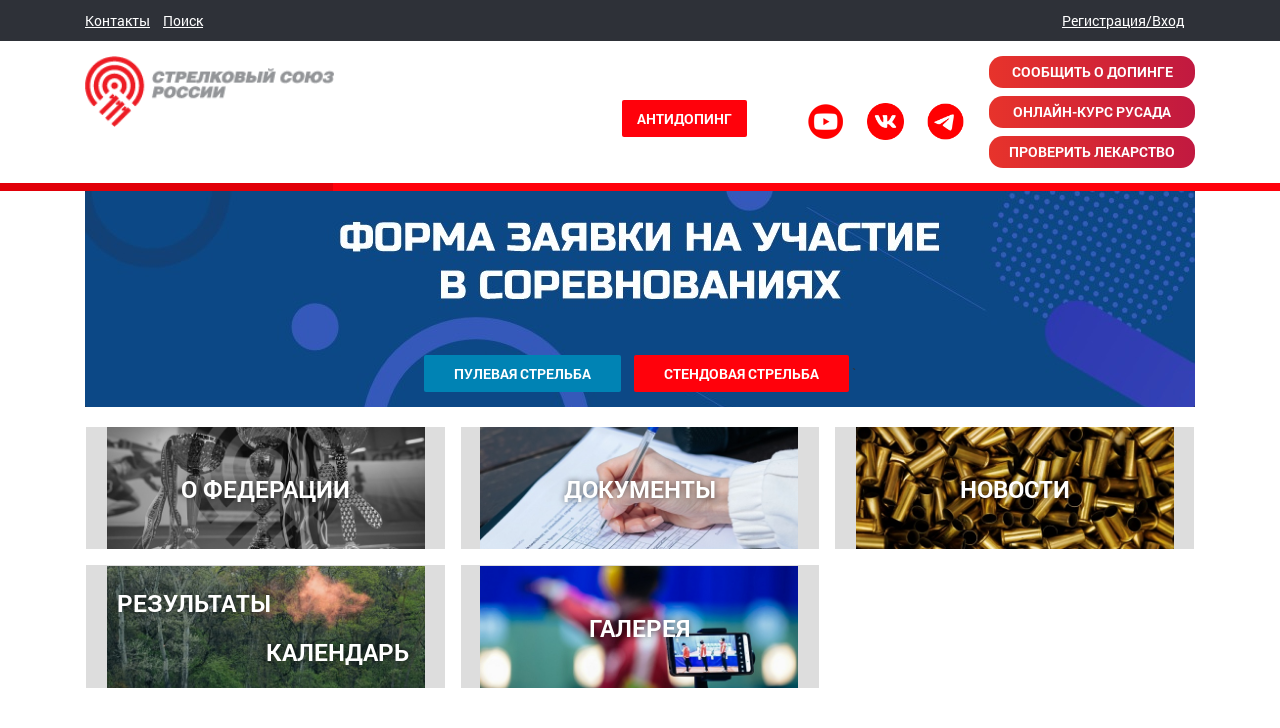

--- FILE ---
content_type: text/html; charset=UTF-8
request_url: http://shooting-russia.ru/?sa=gde_kupit_zhenskuyu_viagru_joshkar_ola.php
body_size: 7245
content:
<!DOCTYPE html>
<html lang="ru">

<head>
	<meta charset="utf-8">
	<meta http-equiv="X-UA-Compatible" content="IE=edge">
	<meta name="viewport" content="width=device-width, initial-scale=1, maximum-scale=1, shrink-to-fit=no">
	<title>Стрелковый союз России</title>
	
	<!-- Template Basic Images Start -->
	<meta property="og:image" content="path/to/image.jpg">
	<link rel="icon" href="/bitrix/templates/design/layout/favicon/favicon.ico">
	<link rel="apple-touch-icon" sizes="180x180" href="/bitrix/templates/design/layout/favicon/apple-touch-icon-180x180.png">
	<!-- Template Basic Images End -->
	
	<!-- Custom Browsers Color Start -->
	<meta name="theme-color" content="#000">
	<!-- Custom Browsers Color End -->
	
	<link href="/bitrix/templates/design/layout/css/plugins.min.css?1673447468274327" type="text/css"  data-template-style="true"  rel="stylesheet" >
<link href="/bitrix/templates/design/layout/plugins/tooltipster/css/tooltipster.bundle.min.css?15417630646495" type="text/css"  data-template-style="true"  rel="stylesheet" >
<link href="/bitrix/templates/design/layout/plugins/tooltipster/js/plugins/tooltipster-follower/css/tooltipster-follower.min.css?15417630641033" type="text/css"  data-template-style="true"  rel="stylesheet" >
<link href="/bitrix/templates/design/layout/plugins/select2/css/select2.min.css?153703937415180" type="text/css"  data-template-style="true"  rel="stylesheet" >
<link href="/bitrix/templates/design/layout/plugins/Select2-to-Tree/select2totree.css?15396555772396" type="text/css"  data-template-style="true"  rel="stylesheet" >
<link href="/bitrix/templates/design/layout/css/main.css?1707303903168409" type="text/css"  data-template-style="true"  rel="stylesheet" >
<script type="text/javascript" src="/bitrix/templates/design/layout/js/plugins.min.js?1541763064558729"></script>
<script type="text/javascript" src="/bitrix/templates/design/layout/plugins/tooltipster/js/tooltipster.bundle.min.js?154176306439900"></script>
<script type="text/javascript" src="/bitrix/templates/design/layout/plugins/tooltipster/js/plugins/tooltipster-follower/js/tooltipster-follower.min.js?15417630646791"></script>
<script type="text/javascript" src="/bitrix/templates/design/layout/plugins/jquery-cookie/src/jquery.cookie.js?15417630643140"></script>
<script type="text/javascript" src="/bitrix/templates/design/layout/plugins/jquery.dcjqaccordion.2.7.min.js?15417630642941"></script>
<script type="text/javascript" src="/bitrix/templates/design/layout/plugins/validate/jquery.validate.min.js?150130202623261"></script>
<script type="text/javascript" src="/bitrix/templates/design/layout/plugins/inputmask/min/jquery.inputmask.bundle.min.js?152736633289224"></script>
<script type="text/javascript" src="/bitrix/templates/design/layout/plugins/select2/js/select2.full.min.js?153703937476272"></script>
<script type="text/javascript" src="/bitrix/templates/design/layout/plugins/select2/js/i18n/ru.js?15370393741132"></script>
<script type="text/javascript" src="/bitrix/templates/design/layout/plugins/Select2-to-Tree/select2totree.js?15450565713989"></script>
<script type="text/javascript" src="/bitrix/templates/design/layout/js/scripts.js?160085425715780"></script>
<script type="text/javascript" src="/bitrix/templates/design/layout/js/ingevents.4.0.8.min.js?15432336895331"></script>
<script type="text/javascript" src="/bitrix/templates/design/layout/plugins/jquery.pause.js?15417630642504"></script>
<script type="text/javascript" src="/bitrix/templates/design/layout/plugins/jquery.marquee.min.js?15417630649053"></script>
<script type="text/javascript" src="/bitrix/templates/design/components/asd/subscribe.quick.form/subscribe/script.js?17068192541303"></script>
<script type="text/javascript" src="/bitrix/templates/design/components/asd/subscribe.quick.form/subscribe-fixed/script.js?15420237481205"></script>
<script type="text/javascript">var _ba = _ba || []; _ba.push(["aid", "6fde03d857db3c205fc1a51f65efb6b3"]); _ba.push(["host", "shooting-russia.ru"]); (function() {var ba = document.createElement("script"); ba.type = "text/javascript"; ba.async = true;ba.src = (document.location.protocol == "https:" ? "https://" : "http://") + "bitrix.info/ba.js";var s = document.getElementsByTagName("script")[0];s.parentNode.insertBefore(ba, s);})();</script>


	
<!-- Yandex.Metrika counter -->

<script type="text/javascript" >

   (function(m,e,t,r,i,k,a){m[i]=m[i]||function(){(m[i].a=m[i].a||[]).push(arguments)};

   m[i].l=1*new Date();k=e.createElement(t),a=e.getElementsByTagName(t)[0],k.async=1,k.src=r,a.parentNode.insertBefore(k,a)})

   (window, document, "script", "https://mc.yandex.ru/metrika/tag.js", "ym");


   ym(88888888, "init", {

        clickmap:true,

        trackLinks:true,

        accurateTrackBounce:true,

        webvisor:true

   });

</script>

<noscript><div><img src="https://mc.yandex.ru/watch/88888888" style="position:absolute; left:-9999px;" alt="" /></div></noscript>

<!-- /Yandex.Metrika counter -->
<script src="https://msk.kassir.ru/start-frame.js"></script>

<!-- Google Tag Manager -->
<script>(function(w,d,s,l,i){w[l]=w[l]||[];w[l].push({'gtm.start':
new Date().getTime(),event:'gtm.js'});var f=d.getElementsByTagName(s)[0],
j=d.createElement(s),dl=l!='dataLayer'?'&l='+l:'';j.async=true;j.src=
'https://www.googletagmanager.com/gtm.js?id='+i+dl;f.parentNode.insertBefore(j,f);
})(window,document,'script','dataLayer','GTM-5S9PJMN');</script>
<!-- End Google Tag Manager -->
</head>

<body class="home ">
<!-- Google Tag Manager (noscript) -->
<noscript><iframe src="https://www.googletagmanager.com/ns.html?id=GTM-5S9PJMN"
height="0" width="0" style="display:none;visibility:hidden"></iframe></noscript>
<!-- End Google Tag Manager (noscript) -->

<div>
	<div class="page-wrap">
	<div id="panel"></div>
	<header>
		<div class="head-line">
			<div class="container">
				<div class="row">
					<div class="col-md-6 col-4 lt">
						<a href="/search/" class="click-search"><i class="fa fa-search" aria-hidden="true"></i></a>
<nav class="links">
	<ul>
		
						<li><a href="/about/contacts/">Контакты</a></li>
				
						<li><a href="/search/">Поиск</a></li>
				
	
					<li><a href="#login" class="f-modal">Регистрация/Вход</a></li>	
			</ul>
</nav>
					</div>
					<div class="col-md-6 col-4 text-right rt">		
						<nav class="links">
														<ul>
								<li><a href="#login" class="f-modal">Регистрация/Вход</a></li>	
							</ul>
													</nav>	
						
<nav class="social">
	<ul>
	<li><a href="https://www.youtube.com/user/RSUVideo" target="_blank"><i class="fab fa-youtube"></i></a></li>	
	<li><a href="https://vk.com/rsu2023" target="_blank"><i class="fab fa-vk"></i></a></li>	
	<li><a href="https://t.me/rsu2022" target="_blank"><i class="fab fa-telegram"></i></a></li>	

	</ul>
</nav>
						<a href="#" class="toggle-menu t-menu-2"><span></span></a>
					</div>
					<div class="col-4 d-md-none text-right">
						<a href="#" class="toggle-menu t-menu-2"><span></span></a>
					</div>
				</div>
			</div>
		</div>
		<div class="head-panel">
			<div class="container">
				<div class="row">
					<div class="col-sm-6 col-md-4 col-lg-3">
						<a href="/" class="logo">
														<img src="/bitrix/templates/design/layout/img/logo.png" alt="">
													</a>
						<br>
					<!--	<a href="https://msk.kassir.ru/frame/entry/index?key=ebc040cc-ed58-ec2a-edd6-d17a93d4e104&type=A&id=13446321" onclick= "return window.kassirWidget.summon()" class="btn orange mobile_btn">БИЛЕТЫ НА ЧЕМПИОНАТ</a>
						-->
					</div>

						<div class="d-none d-md-block col-md-8 col-lg-9">
						<div class="flex" style="display: flex;align-items: center; justify-content: flex-end;">
					<!--	<div class="s-antidoping">
							<a href="https://msk.kassir.ru/frame/entry/index?key=ebc040cc-ed58-ec2a-edd6-d17a93d4e104&type=A&id=13446321" onclick= "return window.kassirWidget.summon()" class="btn orange">БИЛЕТЫ НА ЧЕМПИОНАТ</a>
						</div>
-->
						<div class="s-antidoping">
                            <a href="/anti-doping/" class="btn">Антидопинг</a>
                        </div>
							
<nav class="social">
	<ul>
	<li><a href="https://www.youtube.com/user/RSUVideo" target="_blank" rel="nofollow"><img src="/bitrix/templates/design/layout/img/s-youtube.png" width="37px" height="37px"/></a></li>	
	<li><a href="https://vk.com/rsu2023" target="_blank" rel="nofollow"><img src="/bitrix/templates/design/layout/img/s-vk.png" width="37px" height="37px"/></a></li>	
	<li><a href="https://t.me/rsu2022" target="_blank" rel="nofollow"><img src="/bitrix/templates/design/layout/img/s-telegram.png" width="37px" height="37px"/></a></li>	

	</ul>
</nav>
							<!-- <a href="https://rusada.ru/doping-control/investigations/report-about-doping/" target="_blank" class="doping">
								<img src="https://rusada.ru/bitrix/templates/base/img/doping.jpg" alt="Сообщить о допинге">
							</a> -->
							<div class="buttons-wrapper">
								<a href="https://rusada.ru/doping-control/investigations/report-about-doping/" target="_blank" class="button button--red">
									Сообщить о допинге
								</a>
								<a href="https://course.rusada.ru/" target="_blank" class="button button--red">
									Онлайн-курс РУСАДА
								</a>
								<a href="https://list.rusada.ru/" target="_blank" class="button button--red">
									Проверить лекарство
								</a>
							</div>
						</div>
					</div>	
				
					

				</div>
			</div>
		</div>
		<div class="head-btm-line"></div>
			</header>

			

	<div class="container">
	<section class="s-slider one">
		<div class="slider-navs">
			<span id="prev"><i class="fas fa-chevron-left"></i></span>
			<span id="next"><i class="fas fa-chevron-right"></i></span>
		</div>
		<div class="slider-pager"></div>
		<div class="slider cycle-slideshow" 
		data-cycle-fx="fade" 
		data-cycle-timeout="6000"
		data-cycle-prev="#prev"
		data-cycle-next="#next"
		data-cycle-pager=".slider-pager"
		data-cycle-swipe="true"
		data-cycle-swipe-fx="scrollHorz"
			data-cycle-slides=".slide">
		
						<div class="slide">
									<img src="/upload/iblock/1f8/PHOTO_2022_09_21_17_41_36.jpg" alt="" />
								<div class="links">
																	<a href="/upload/iblock/231/Versiya_7.1_Edinaya_forma_zavki_pulevaya_strelba.xlsx" class="btn btn-blue" target="_blank">Пулевая стрельба</a>
																						<a href="/upload/iblock/257/Versiya_6_Edinaya_forma_zavki_stendovaya_strelba-_1_.xlsx" class="btn" target="_blank">Стендовая стрельба</a>
					`
				</div>
							</div>
				</div>
	</section>
</div>


		<section class="s-boxs">
			<div class="container">
				<div class="row">
					<div class="col-lg-12">
					<div class="boxs">
	<div class="row px-2">
								<div class="col-lg-4 col-6 px-2 pb-3">
									<a href="/about/" class="boxs-item">
						<div class="pic" style="background-image: url(/upload/resize_cache/iblock/ea6/650_250_2/IMG_0233.jpg);"></div>
						<!-- <div class="border">
							<div class="pic" style="background-image: url(/upload/resize_cache/iblock/ea6/650_250_2/IMG_0233.jpg);"></div>
						</div> -->
						<span class="title">О ФЕДЕРАЦИИ</span>
					</a>
							</div>
								<div class="col-lg-4 col-6 px-2 pb-3">
									<a href="/docs/" class="boxs-item">
						<div class="pic" style="background-image: url(/upload/resize_cache/iblock/5e1/650_250_2/IMG_0083.jpg);"></div>
						<!-- <div class="border">
							<div class="pic" style="background-image: url(/upload/resize_cache/iblock/5e1/650_250_2/IMG_0083.jpg);"></div>
						</div> -->
						<span class="title">ДОКУМЕНТЫ</span>
					</a>
							</div>
								<div class="col-lg-4 col-6 px-2 pb-3">
									<a href="/news/" class="boxs-item">
						<div class="pic" style="background-image: url(/upload/resize_cache/iblock/790/650_250_2/ERM_0290.jpg);"></div>
						<!-- <div class="border">
							<div class="pic" style="background-image: url(/upload/resize_cache/iblock/790/650_250_2/ERM_0290.jpg);"></div>
						</div> -->
						<span class="title">НОВОСТИ</span>
					</a>
							</div>
								<div class="col-lg-4 col-6 px-2 pb-3">
									<div class="boxs-item two">
						<div class="pic" style="background-image: url(/upload/resize_cache/iblock/c12/650_250_2/IMG_0532.jpg);"></div>
						<!-- <div class="border">
							<div class="pic" style="background-image: url(/upload/resize_cache/iblock/c12/650_250_2/IMG_0532.jpg);"></div>
						</div> -->
						<a href="/events/results/" class="title">РЕЗУЛЬТАТЫ</a>
						<a href="/events/calendar/" class="title2">КАЛЕНДАРЬ</a>
					</div>
							</div>
								<div class="col-lg-4 col-6 px-2 pb-3">
									<a href="/gallery/" class="boxs-item">
						<div class="pic" style="background-image: url(/upload/resize_cache/iblock/29e/650_250_2/IMG_0206.jpg);"></div>
						<!-- <div class="border">
							<div class="pic" style="background-image: url(/upload/resize_cache/iblock/29e/650_250_2/IMG_0206.jpg);"></div>
						</div> -->
						<span class="title">ГАЛЕРЕЯ</span>
					</a>
							</div>
			</div>
</div>					</div>
				</div>
			</div>
		</section>

        <section class="s-partners">
            <div class="container">
                <div class="row">
                    <div class="col-lg-12">
                                                <div class="b-partners">
	<div class="h2">Партнеры</div>
	<div class="partners">
											<a href="https://rusada.ru" target="_blank" class="partners-item tooltip" title="Русада"><img src="/upload/resize_cache/iblock/b00/250_90_1/photo_2022_11_30_08_08_24.jpg" /></a>
											<a href="https://www.issf-sports.org/" target="_blank" class="partners-item tooltip" title="ISSF"><img src="/upload/resize_cache/iblock/483/250_90_1/ISSF_logo..png" /></a>
											<a href="http://www.esc-shooting.org/" target="_blank" class="partners-item tooltip" title="Европейская стрелковая конфедерация"><img src="/upload/resize_cache/iblock/f2d/250_90_1/288-_1_.png" /></a>
											<a href="https://www.fitasc.com/" target="_blank" class="partners-item tooltip" title="Международная федерация по стрельбе из спортивного охотничьего оружия"><img src="/upload/resize_cache/iblock/c9e/250_90_1/fitasc.png" /></a>
											<a href="http://www.sporting.ru/" target="_blank" class="partners-item tooltip" title="Национальная федерация спортинга"><img src="/upload/resize_cache/iblock/045/250_90_1/logo_sporting.png" /></a>
				</div>
</div>                    </div>
                </div>
            </div>
        </section>

					

<h1 class="hide">СТРЕЛКОВЫЙ СОЮЗ РОССИИ</h1>			<div class="d-none">
	
<nav class="menu clearfix">
	<ul class="sf-menu-vertical">


	
					<li><a  href="/about/">О Федерации</a>
			<ul>

	
	

	
	
		
			<li class=""><a class="" href="/about/president/">Президент</a></li>

		
	
	

	
	
		
			<li class=""><a class="" href="/about/comitet/">Исполнительный комитет</a></li>

		
	
	

	
	
		
			<li class=""><a class="" href="/about/komissija/">Контрольно-ревизионная комиссия</a></li>

		
	
	

	
	
		
			<li class=""><a class="" href="/about/history/">История</a></li>

		
	
	

	
	
		
			<li class=""><a class="" href="/about/ustav/">Устав</a></li>

		
	
	

	
	
		
			<li class=""><a class="" href="/about/regions/">Региональные федерации</a></li>

		
	
	

	
	
		
			<li class=""><a class="" href="/about/contacts/">Контакты</a></li>

		
	
	

			</ul></li>	
					<li><a  href="/docs/">Документы</a>
			<ul>

	
	

	
	
		
			<li class=""><a class="" href="/docs/?view=bullet">Пулевая стрельба</a></li>

		
	
	

	
	
		
			<li class=""><a class="" href="/docs/?view=stand">Стендовая стрельба</a></li>

		
	
	

			</ul></li>	
	
		
			<li class=""><a class="" href="/news/">Новости</a></li>

		
	
	

	
					<li><a  href="/gallery/">Галерея</a>
			<ul>

	
	

	
	
		
			<li class=""><a class="" href="/gallery/translyatsii/">Трансляции</a></li>

		
	
	

	
	
		
			<li class=""><a class="" href="/gallery/video/">Видео</a></li>

		
	
	

	
	
		
			<li class=""><a class="" href="/gallery/photo/">Фото</a></li>

		
	
	

			</ul></li>	
					<li><a  href="/events/calendar/">Календарь и результаты</a>
			<ul>

	
	

	
	
		
			<li class=""><a class="" href="/events/calendar/">Календарь</a></li>

		
	
	

	
	
		
			<li class=""><a class="" href="/events/results/">Результаты соревнований</a></li>

		
	
	

			</ul></li>	
					<li><a  href="/about-shooting/">Олимпийская стрельба</a>
			<ul>

	
	

	
					<li><a  href="/about-shooting/pulevaya-strelba/">Пулевая стрельба</a>
			<ul>

	
	

	
	
		
			<li class=""><a class="" href="/about-shooting/pulevaya-strelba/istoriya/">История</a></li>

		
	
	

	
	
		
			<li class=""><a class="" href="/about-shooting/pulevaya-strelba/exercises/">Упражнения</a></li>

		
	
	

	
	
		
			<li class=""><a class="" href="/about-shooting/pulevaya-strelba/rules/">Правила</a></li>

		
	
	

			</ul></li>	
					<li><a  href="/about-shooting/stendovaya-strelba/">Стендовая стрельба</a>
			<ul>

	
	

	
	
		
			<li class=""><a class="" href="/about-shooting/stendovaya-strelba/istoriya/">История</a></li>

		
	
	

	
	
		
			<li class=""><a class="" href="/about-shooting/stendovaya-strelba/exercises/">Упражнения</a></li>

		
	
	

	
	
		
			<li class=""><a class="" href="/about-shooting/stendovaya-strelba/rules/">Правила</a></li>

		
	
	

			</ul></li>	
	
		
			<li class=""><a class="" href="/about-shooting/winners/">Олимпийские чемпионы и призеры</a></li>

		
	
	

			</ul></li>	
	
		
			<li class=""><a class="" href="/library/">Библиотека</a></li>

		
	
	

	
					<li><a  href="/anti-doping/">Антидопинг</a>
			<ul>

	
	

	
	
		
			<li class=""><a class="" href="/anti-doping/docs/">Нормативно-правовые акты</a></li>

		
	
	

	
	
		
			<li class=""><a class="" href="/anti-doping/materialy/">Информационные материалы</a></li>

		
	
	

	
	
		
			<li class=""><a class="" href="/anti-doping/forbidden/">Запрещенный список</a></li>

		
	
	

	
	
		
			<li class=""><a class="" href="/anti-doping/therapeutic/">Терапевтическое использование</a></li>

		
	
	

	
	
		
			<li class=""><a class="" href="/anti-doping/info/">Информационные ресурсы, полезные ссылки</a></li>

		
	
	

			</ul></li>	
	
		
			<li class="mobile"><a class="" href="/about/contacts/">Контакты</a></li>

		
	
	


					<li class="mobile"><a href="#login" class="f-modal">Регистрация/Вход</a></li>	
		
	</ul>
</nav>
</div>
</div>
	<footer>
		<div class="container">
			<div class="clearfix">
				
<nav class="menu">
	<ul>	
		<li><a href="/about/">О Федерации</a></li>
		
			<li><a href="/news/">Новости</a></li>
		
			<li><a href="/events/results/">Результаты соревнований</a></li>
		
			<li><a href="/gallery/">Галерея</a></li>
		
			<li><a href="/docs/">Документы</a></li>
		
			<li><a href="/docs/?category=d-doping&view=&year=">Допинг-контроль</a></li>
		
			<li><a href="/anti-doping/">Анти-Допинг</a></li>
		
			<li><a href="/about-shooting/">Олимпийская стрельба</a></li>
		
			<li><a href="/archive_we/">Архивы</a></li>
		
			<li><a href="/library/">Библиотека</a></li>
		
		</ul>
</nav>
			</div>
			<div class="row">
				<div class="col-lg-5 col-xl-3">
					<a href="/" class="logo"><img src="/bitrix/templates/design/layout/img/logo.png" alt=""></a>
				</div>
				<div class="col-md-6 order-1 order-lg-2 order-xl-1 col-lg-5 col-xl-4">
					<div class="foot-content">
						<div itemscope="" itemtype="http://schema.org/Organization">
 <strong>Тел:</strong> <a href="tel:+7(495)221-30-05" itemprop="telephone">+7 (495) 221-30-05</a><br>
	<div itemprop="address" itemscope="" itemtype="http://schema.org/PostalAddress">
 <strong>Адрес:</strong> <span itemprop="addressLocality">г. Москва</span>, <span itemprop="streetAddress">Лужнецкая наб, д. 8</span><br>
	</div>
 <strong>Обратная связь:</strong> <a href="mailto:shooting@shooting-russia.ru" itemprop="email">shooting@shooting-russia.ru</a><br>
	 © 2025 Стрелковый Союз России<br>
	 &nbsp; &nbsp;
</div>
 <br>					</div>
				</div>
				<div class="col-md-6 order-sm-3 order-md-2 order-lg-3 order-xl-2 offset-lg-7 offset-xl-0 col-lg-5 col-xl-3">
					
	


<div >
	<a class="button button--red f-modal" href="#subscribe">Подписаться на новости</a>

	<div style="display: none;" class="modal form" id="subscribe">
		<div class="modal__container">
			<h3 class="modal__title">Рассылка</h3>

			<p class="modal__text">Будьте в курсе последних новостей нашего сайта!</p>

			<form id="newsletter-form" class="form modal-form" action="/?sa=gde_kupit_zhenskuyu_viagru_joshkar_ola.php" method="post">
				<div class="form__group field-newsletter-email required">
					<input type="hidden" name="sessid" id="sessid" value="1279ab7d965a2682ee84f333fdf4b646" />					<input type="hidden" name="asd_subscribe" value="Y" />
					<input type="hidden" name="charset" value="UTF-8" />
					<input type="hidden" name="site_id" value="s1" />
					<input type="hidden" name="asd_rubrics" value="" />
					<input type="hidden" name="asd_format" value="html" />
					<input type="hidden" name="asd_show_rubrics" value="Y" />
					<input type="hidden" name="asd_not_confirm" value="N" />
					<input type="hidden" name="asd_key" value="8cba645bd3cfabb575109d975f66ad00" />
					<input type="text" name="asd_email" value="" id="newsletter-email" class="form__input" placeholder="Ваш email" />
																				</div>
				<button type="submit" name="asd_submit" id="asd_subscribe_submit" class="button button--red modal-form__button">Подписаться на новости</button>
			</form>
		</div>
	</div>
</div>
					</div>
				<div class="col-md-6 order-sm-2 order-md-3 order-lg-1 order-xl-3 col-lg-2 col-xl-2">
					<div class="foot-social">
						
<nav class="social">
	<ul>
	<li><a href="https://www.youtube.com/user/RSUVideo" target="_blank"><i class="fab fa-youtube"></i></a></li>	
	<li><a href="https://vk.com/rsu2023" target="_blank"><i class="fab fa-vk"></i></a></li>	
	<li><a href="https://t.me/rsu2022" target="_blank"><i class="fab fa-telegram"></i></a></li>	

	</ul>
</nav>
						<h4>Мы в соц. сетях!</h4>
					</div>
				</div>
			</div>
		</div>
	</footer>
	<div class="fixed-subscribe clearfix">
	<div class="bg">
		<button data-fancybox-close="" class="close" title="Close"><svg viewBox="0 0 32 32"><path d="M10,10 L22,22 M22,10 L10,22"></path></svg></button>
		<div class="lt">
			<a href="/" class="logo"><img src="/bitrix/templates/design/layout/img/logo.png" alt=""></a>
		</div>
		<div class="rt">
			<h3>Подписаться на рассылку</h3>
						<div id="asd_subscribe_res" style="display: none;"></div>
<form action="/?sa=gde_kupit_zhenskuyu_viagru_joshkar_ola.php" method="post" id="asd_subscribe_form_fixed">

	<input type="hidden" name="sessid" id="sessid_1" value="1279ab7d965a2682ee84f333fdf4b646" />	<input type="hidden" name="asd_subscribe" value="Y" />
	<input type="hidden" name="charset" value="UTF-8" />
	<input type="hidden" name="site_id" value="s1" />
	<input type="hidden" name="asd_rubrics" value="" />
	<input type="hidden" name="asd_format" value="html" />
	<input type="hidden" name="asd_show_rubrics" value="Y" />
	<input type="hidden" name="asd_not_confirm" value="N" />
	<input type="hidden" name="asd_key" value="8cba645bd3cfabb575109d975f66ad00" />
	<input type="text" name="asd_email" value="" placeholder="Ваш адрес электронной почты" required />
	<input type="submit" name="asd_submit" id="asd_subscribe_submit_fixed" class="btn" value="Подписаться" />
				</form>
		</div>
	</div>
	<div class="close2 btn">не показывать это сообщение</div>
</div>	
	<div class="d-none">
		<div class="modal form f-ajax" id="application">
	<h2>Подать онлайн заявку</h2>
	<form action="" method="POST">
		<label>
			<span>Ваше имя: <span class="red">*</span></span>
			<input type="text" name="FIO" placeholder="Введите ваше имя..." />
		</label>
		<label>
			<span>Ваш телефон: <span class="red">*</span></span>
			<input type="text" name="PHONE" class="m-phone" placeholder="Введите ваш телефон..." />
		</label>
		<button class="btn">Отправить</button>
		<input type="hidden" name="USER_ID" value="" />
		<input type="hidden" name="action" value="FORM2" />
	</form>
</div>		<div class="modal form" id="login">
	<h2>Логин</h2>
	

<form name="form_auth" method="post" target="_top" action="/personal/login/?login=Y">
	<div class="f-short">
		<input type="hidden" name="AUTH_FORM" value="Y" />
		<input type="hidden" name="TYPE" value="AUTH" />
				<input type="hidden" name="backurl" value="/?sa=gde_kupit_zhenskuyu_viagru_joshkar_ola.php" />
				
		<label>
			<span>Ваш e-mail: <span class="red">*</span></span>
			<input type="text" name="USER_LOGIN" maxlength="255" value="" placeholder="Введите ваш e-mail..." />
		</label>
		<label>
			<span>Ваш пароль: <span class="red">*</span></span>
			<input class="f-input" type="password" name="USER_PASSWORD" maxlength="255" autocomplete="off" placeholder="Введите ваш пароль..." />
					</label>
							<div class="text-center">
				<div class="f-checkbox">
					<input type="checkbox" id="USER_REMEMBER" name="USER_REMEMBER" value="Y"><label for="USER_REMEMBER">&nbsp;Запомнить меня на этом компьютере</label>
				</div>
			</div>
				<div class="text-center">
			<input type="submit" class="btn" name="Login" value="Войти" />
		</div>
		<noindex>
			<p class="text-center">
									<a href="/personal/login/?forgot_password=yes" rel="nofollow">Забыли свой пароль?</a><br/>
													<a href="/personal/register/" rel="nofollow">Зарегистрироваться</a>
							</p>
		</noindex>
	</div>
</form>

<script type="text/javascript">
try{document.form_auth.USER_LOGIN.focus();}catch(e){}
</script>

</div>		<div class="modal form" id="search">
	<h2>Поиск</h2>
	<form action="/search/" class="clearfix">
	<input type="text" name="q" value="" size="15" maxlength="50" placeholder="Поиск..." required />	<button name="s" type="submit" class="btn"><i class="fas fa-search"></i></button>
</form> 
</div>	</div>
	
	 
	</div>


</body>

</html>


--- FILE ---
content_type: text/css
request_url: http://shooting-russia.ru/bitrix/templates/design/layout/plugins/Select2-to-Tree/select2totree.css?15396555772396
body_size: 720
content:
/*!
 * Select2-to-Tree CSS 1.1.1
 * https://github.com/clivezhg/select2-to-tree
 */
 .s2-to-tree * {
	 box-sizing: border-box;
 }

.s2-to-tree .select2-results__option.l1 {
	margin-left: 0.6em;
	font-size: 1em;
}
.s2-to-tree .select2-results__option.l2 {
	margin-left: 1.4em;
	font-size: 0.95em;
}
.s2-to-tree .select2-results__option.l3 {
	margin-left: 2.2em;
	font-size: 0.91em;
}
.s2-to-tree .select2-results__option.l4 {
	margin-left: 3.0em;
	font-size: 0.87em;
}
.s2-to-tree .select2-results__option.l5 {
	margin-left: 3.8em;
	font-size: 0.83em;
}
.s2-to-tree .select2-results__option.l6 {
	margin-left: 4.5em;
	font-size: 0.8em;
}
.s2-to-tree .select2-results__option.l7 {
	margin-left: 5.3em;
	font-size: 0.77em;
}
.s2-to-tree .select2-results__option.l8 {
	margin-left: 6.0em;
	font-size: 0.75em;
}

.s2-to-tree li.select2-results__option.non-leaf .expand-collapse:hover {
	color: red;
	cursor: pointer;
}
.s2-to-tree li.select2-results__option.non-leaf .expand-collapse:before { /* no :: in IE8 */
	content: "+";
	position: absolute;
	left: -0.35em;
	top: 0.1em;
	font-size: larger;
}
.s2-to-tree li.select2-results__option.non-leaf.opened .expand-collapse:before {
	content: "−";
}

.s2-to-tree .select2-results__option[aria-disabled="true"] .expand-collapse {
	color: black;
}

.s2-to-tree .item-label {
	display: inline-block;
	margin-left: 0.5em;
	padding: 3px;
	width: calc(100% - 11px); /* IE8 will fit the content */
}

.s2-to-tree li.select2-results__option {
	position: relative;
	padding: 0px;
	height: auto;
	overflow-y: hidden;
}

.s2-to-tree li.select2-results__option[data-pup] {
	display: none;
}
.s2-to-tree li.select2-results__option[data-pup].showme {
	display: block;
	overflow-y: visible;
}

.s2-to-tree.select2-container .select2-results__option--highlighted[aria-selected] > span.item-label {
  background-color: #5897fb;
  color: white;
}
.s2-to-tree.select2-container li.select2-results__option[aria-selected="true"] > span.item-label {
	background-color: #ddd;
}

.s2-to-tree.select2-container li.select2-results__option--highlighted[aria-selected],
.s2-to-tree.select2-container li.select2-results__option[aria-selected="true"] {
	background-color: inherit;
	color: inherit;
}

.s2-to-tree li.select2-results__option.l1 {
	display: block;
	overflow-y: visible;
}

.s2-to-tree.searching-result li.select2-results__option {
	height: auto;
	display: block;
}


--- FILE ---
content_type: text/css
request_url: http://shooting-russia.ru/bitrix/templates/design/layout/css/main.css?1707303903168409
body_size: 23002
content:
@font-face {
	font-family: "roboto";
	font-weight: normal;
	font-style: normal;
	src: url("../fonts/RobotoRegular/Roboto-Regular.eot");
	src: url("../fonts/RobotoRegular/Roboto-Regular.eot?#iefix") format("embedded-opentype"), url("../fonts/RobotoRegular/Roboto-Regular.woff2") format("woff2"), url("../fonts/RobotoRegular/Roboto-Regular.woff") format("woff"), url("../fonts/RobotoRegular/Roboto-Regular.ttf") format("truetype");
}

@font-face {
	font-family: "roboto";
	font-weight: 300;
	font-style: normal;
	src: url("../fonts/RobotoLight/Roboto-Light.eot");
	src: url("../fonts/RobotoLight/Roboto-Light.eot?#iefix") format("embedded-opentype"), url("../fonts/RobotoLight/Roboto-Light.woff2") format("woff2"), url("../fonts/RobotoLight/Roboto-Light.woff") format("woff"), url("../fonts/RobotoLight/Roboto-Light.ttf") format("truetype");
}

@font-face {
	font-family: "roboto";
	font-weight: bold;
	font-style: normal;
	src: url("../fonts/RobotoBold/Roboto-Bold.eot");
	src: url("../fonts/RobotoBold/Roboto-Bold.eot?#iefix") format("embedded-opentype"), url("../fonts/RobotoBold/Roboto-Bold.woff2") format("woff2"), url("../fonts/RobotoBold/Roboto-Bold.woff") format("woff"), url("../fonts/RobotoBold/Roboto-Bold.ttf") format("truetype");
}



::-webkit-input-placeholder {
	color: #666;
}

::-moz-placeholder {
	color: #666;
}

:-ms-input-placeholder {
	color: #666;
}

::-ms-input-placeholder {
	color: #666;
}

::placeholder {
	color: #666;
}

::-moz-selection {
	background-color: #ff010b;
	color: #fff;
}

::selection {
	background-color: #ff010b;
	color: #fff;
}

body {
	font-size: 14px;
	min-width: 320px;
	position: relative;
	line-height: 1.5;
	font-family: "roboto", sans-serif;
	overflow-x: hidden;
	color: #333;
}

select,
input[type="text"],
input[type="password"],
textarea {
	padding: 8px 15px;
	border: #777 1px solid;
	outline: none;
}

select {
	padding-left: 10px;
	padding-right: 10px;
}

select.error,
input[type="text"].error,
input[type="password"].error,
textarea.error,
select:focus:required:invalid,
input[type="text"]:focus:required:invalid,
input[type="password"]:focus:required:invalid,
textarea:focus:required:invalid {
	border-color: red;
}

select:required:valid,
input[type="text"]:required:valid,
input[type="password"]:required:valid,
textarea:required:valid {
	border-color: green;
}

a {
	color: #0083b4;
	text-decoration: underline;
}

a:hover {
	color: #ff010b;
	text-decoration: none;
}

.img-responsive {
	display: block;
	max-width: 100%;
	height: auto;
}

.img-responsive.img-width {
	width: 100%;
}

.text-center {
	text-align: center;
}

.text-left {
	text-align: left;
}

.text-right {
	text-align: right;
}

b,
strong {
	font-weight: bold;
}

button,
a {
	outline: none !important;
}

.clearfix::before,
.clearfix::after {
	content: '';
	display: table;
	clear: both;
}

h1 {
	font-size: 2em;
	margin-bottom: 10px;
}

h2 {
	font-size: 1.5em;
	margin-bottom: 10px;
}

.btn {
	border: none;
	cursor: pointer;
	font-weight: bold;
	text-transform: uppercase;
	text-decoration: none;
	color: #FFF;
	background: #ff010b;
	-webkit-border-radius: 2px;
	border-radius: 2px;
	font-size: 1em;
	padding: 8px 30px;
	display: inline-block;
	position: relative;
	-webkit-transition: background .25s ease;
	-o-transition: background .25s ease;
	transition: background .25s ease;
}

.btn:focus,
.btn:hover {
	text-decoration: none;
	color: #FFF;
}

.btn:hover {
	background: #f10009;
}

.btn:active {
	background: #e10009;
}

.btn:disabled {
	background: #ab5a5c;
}

.btn-blue {
	background: #0083b4;
}

.btn-blue:hover {
	background: #0078a5;
}

.btn-blue:active {
	background: #006d95;
}

.hide {
	display: none;
}

header .click-search {
	display: none;
}
header nav ul {
	list-style: none;
	margin: 0px;
	padding: 0px;
}

header nav li {
	display: inline-block;
}

header nav li a {
	color: #FFF;
}

header nav li a:hover {
	color: #FFF;
}

header nav.links li {
	margin-right: 10px;
}

header nav.links li.active a {
	text-decoration: none;
}

header .head-line .lt nav.links li:last-child {
	display: none;
}

header .head-line .rt nav.links {
	text-align: right;
	display: inline-block;
}

header nav.social {
	text-align: right;
}

header nav.social li {
	margin-left: 10px;
}

header nav.social li a {
	opacity: 1;
	-webkit-transition: all .3s ease;
	-o-transition: all .3s ease;
	transition: all .3s ease;
}

header nav.social li:hover a {
	opacity: .7;
}

header .head-line .rt nav.social {
	display: none;
}

header .head-panel nav.social {
	text-align: center;
	margin-top: 18px;
}

header .head-panel nav.social li {
	margin: 0px 10px;
}

header nav.menu {
	background: #ff010b;
	/*> ul {
				display: flex;
				align-items: stretch;
				> li {
					width: 100%;
					text-align: center;
					padding: 10px 15px;
					vertical-align: middle;
					flex: 1;
    			display: flex;
					justify-content: center;
					flex-direction: column;
					position: relative;
					&:last-child {
						&:after {
							display: none;
						}
					}
					&:after {
						content: '';
						width: 1px;
						background: #FFF;
						position: absolute;
						top: 20px;
						bottom: 20px;
						right: 0px;
					}
					&.active {
						background: darken($accent, 6%) !important;
					}
					&:hover {
						background: darken($accent, 3%);
					}
					a {
						font-weight: bold;
						font-size: em(18);
						text-decoration: none;
					}
				}
			}*/
}

header nav.menu .sf-menu {
	float: none;
	display: -webkit-box;
	display: -webkit-flex;
	display: -ms-flexbox;
	display: flex;
	-webkit-box-align: stretch;
	-webkit-align-items: stretch;
	-ms-flex-align: stretch;
	align-items: stretch;
}

header nav.menu .sf-menu:after {
	content: '';
	display: table;
	clear: both;
}

header nav.menu .sf-menu>li {
	width: 100%;
	text-align: center;
	padding: 10px 15px;
	vertical-align: middle;
	-webkit-box-flex: 1;
	-webkit-flex: 1;
	-ms-flex: 1;
	flex: 1;
	display: -webkit-box;
	display: -webkit-flex;
	display: -ms-flexbox;
	display: flex;
	-webkit-box-pack: center;
	-webkit-justify-content: center;
	-ms-flex-pack: center;
	justify-content: center;
	-webkit-box-orient: vertical;
	-webkit-box-direction: normal;
	-webkit-flex-direction: column;
	-ms-flex-direction: column;
	flex-direction: column;
	position: relative;
	background: none;
	white-space: inherit;
}

header nav.menu .sf-menu>li:last-child:after {
	display: none;
}

header nav.menu .sf-menu>li:after {
	content: '';
	width: 1px;
	background: #FFF;
	position: absolute;
	top: 20px;
	bottom: 20px;
	right: 0px;
}

header nav.menu .sf-menu>li.active {
	background: #e10009 !important;
}

header nav.menu .sf-menu>li:hover {
	background: #f10009;
}

header nav.menu .sf-menu>li>a {
	border: none;
	padding: 0px 15px;
	font-weight: bold;
	font-size: 1.125em;
	text-decoration: none;
	color: #FFF;
}

header nav.menu .sf-menu>li>a:after {
	right: 0px;
	border-top-color: #ffcdcf;
}

header nav.menu .sf-menu>li:last-child>ul {
	left: inherit;
	right: 0px;
}

header nav.menu .sf-menu ul {
	-webkit-box-shadow: none;
	box-shadow: none;
	width: 185px;
	text-align: left;
}

header nav.menu .sf-menu ul li {
	display: block;
	background: #f10009;
	border-top: #ff676d 1px solid;
	white-space: inherit;
}

header nav.menu .sf-menu ul li a {
	border: none;
	color: #ffffff;
}

header nav.menu .sf-menu ul li a.sf-with-ul {
	padding-right: 1.7em;
}

header nav.menu .sf-menu ul li a.sf-with-ul:after {
	border-left-color: #ffcdcf;
	right: 10px;
}

header nav.menu .sf-menu ul li.active,
header nav.menu .sf-menu ul li:hover {
	background: #e10009;
}

header nav.menu .sf-menu ul li:hover a.sf-with-ul:after {
	border-left-color: #FFF;
}

header nav.menu .sf-menu ul ul {
	top: -1px;
	border-left: #ff343c 1px solid;
}

header nav.menu .sf-menu ul ul li {
	background: #e10009;
	border-top: #ff343c 1px solid;
}

header nav.menu .sf-menu ul ul li.active,
header nav.menu .sf-menu ul ul li:hover {
	background: #d20008;
}

header .head-menu {
	margin-bottom: 25px;
}

header .head-line {
	background: #2e3138;
	color: #ffffff;
	padding: 10px 0px;
}

header .head-panel {
	padding: 15px 0px;
}

header .head-panel .logo {
	width: 250px;
	display: inline-block;
}

header .head-panel .logo img {
	width: 100%;
}

header .head-panel .btn {
	margin-top: 18px;
	text-align: center;
	padding: 8px 15px;
	margin-right: 50px;
}

header .head-btm-line {
	height: 8px;
	background: #ff010b;
	position: relative;
	margin-bottom: 20px;
}

header .head-btm-line:after {
	content: '';
	position: absolute;
	top: 0px;
	bottom: 0px;
	left: 0px;
	width: 26%;
	background: #e10009;
}

.s-slider {
	margin-bottom: 20px;
	position: relative;
	margin-top: -20px;
}

.s-slider .slider {
	background: #2e3138;
	position: relative;
	z-index: 0;
}

.s-slider .slider .slide {
	position: relative;
	width: 100%;
	/* border: #DDD 1px solid; */
	-webkit-border-radius: 2px;
	border-radius: 2px;
	min-height: 180px;
	max-height: 300px;
	height: 30vh;
	overflow: hidden;
}

.s-slider .slider .slide-content {
	position: absolute;
	bottom: 65px;
	bottom: 55px;
	left: 25px;
	background: rgba(0, 0, 0, 0.6);
	color: #FFF;
	padding: 15px 20px 20px;
	padding: 5px 10px 10px;
	-webkit-border-radius: 2px;
	border-radius: 2px;
	width: 300px;
	max-width: 100%;
}

.s-slider .slider .slide-content a {
	color: #ffffff;
}

.s-slider .slider .slide-content h2 {
	margin: 0px;
	margin-bottom: 10px;
	margin-bottom: 5px;
	font-size: 1.3em;
}

.s-slider .slider .slide-content p {
	margin: 0px;
}

.s-slider .slider .slide img {
	width: 100%;
	-webkit-border-radius: 2px;
	border-radius: 2px;
	position: absolute;
	top: 50%;
	left: 0px;
	right: 0px;
	transform: translate(0, -50%);
}

.s-slider .slider .slide > .links {
	position: absolute;
	bottom: 15px;
	left: 0px;
	width: 100%;
	text-align: center;
}
.s-slider .slider .slide > .links a {
	margin-right: 10px;
}
.s-slider .slider .slide > .links a:last-child {
	margin-right: 0px;
}

.s-slider.one .slider-navs {
	display: none;
}

.s-slider .slider-navs span .fas {
	text-shadow: 0px 0px 5px rgba(0, 0, 0, 0.4);
}

.s-slider .slider-navs span {
	position: absolute;
	top: 50%;
	-webkit-transform: translate(0, -50%);
	-ms-transform: translate(0, -50%);
	transform: translate(0, -50%);
	z-index: 100;
	background: none;
	border: none;
	color: #FFF;
	font-size: 2.875em;
	cursor: pointer;
	-webkit-transition: all .4s ease;
	-o-transition: all .4s ease;
	transition: all .4s ease;
	opacity: 1;
}

.s-slider .slider-navs span:hover {
	opacity: .6;
}

.s-slider .slider-navs span#prev {
	left: 15px;
}

.s-slider .slider-navs span#next {
	right: 15px;
}

.s-slider .slider-pager {
	position: absolute;
	bottom: 25px;
	bottom: 20px;
	left: 25px;
	z-index: 100;
}

.s-slider.one .slider-pager span {
	display: none;
}

.s-slider .slider-pager span {
	display: inline-block;
	font-size: 0px;
	-webkit-border-radius: 50%;
	border-radius: 50%;
	border: none;
	background: #FFF;
	width: 18px;
	height: 18px;
	margin-right: 6px;
	cursor: pointer;
	box-shadow: 0px 0px 5px rgba(0, 0, 0, 0.4);
}

.s-slider .slider-pager span.cycle-pager-active {
	background: #ff010b;
}

.s-slider-2 {
	margin-bottom: 20px;
	position: relative;
	margin-top: -20px;
	z-index: 0;
	background: #2e3138;
	border: #DDD 1px solid;
	border-left: #DDD 2px solid;
}

.s-slider-2 .item {
	border-right: #DDD 1px solid;
	position: relative;
}

.s-slider-2 .item .links {
	position: absolute;
	bottom: 15px;
	text-align: center;
	left: 0px;
	right: 0px;
}

.s-slider-2 .item .links a {
	margin-right: 15px;
}

.s-slider-2 .item .links a:last-child {
	margin-right: 0px;
}

.s-slider-2 .owl-carousel .owl-nav button {
	position: absolute;
	top: 50%;
	-webkit-transform: translate(0, -50%);
	-ms-transform: translate(0, -50%);
	transform: translate(0, -50%);
	z-index: 100;
	background: none;
	border: none;
	color: #BBB;
	font-size: 6em;
	cursor: pointer;
	-webkit-transition: all .4s ease;
	-o-transition: all .4s ease;
	transition: all .4s ease;
	opacity: 0.6;
}
.s-slider-2 .owl-carousel .owl-nav button:hover {
	opacity: 1;
}
.s-slider-2 .owl-carousel .owl-nav button.owl-prev {
	left: 10px;
}
.s-slider-2 .owl-carousel .owl-nav button.owl-next {
	right: 10px;
}
.s-slider-2 .owl-carousel .owl-dots {
	position: absolute;
	bottom: 5px;
	left: 0;
	width: 100%;
	text-align: center;
}
.s-slider-2 .owl-carousel .owl-dots button span {
	display: inline-block;
	font-size: 0px;
	-webkit-border-radius: 50%;
	border-radius: 50%;
	border: none;
	background: #d6d6d6;
	width: 13px;
	height: 13px;
	margin-right: 8px;
	cursor: pointer;
}
.s-slider-2 .owl-carousel .owl-dots button.active span {
	background: #ff010b;
}

.s-boxs .boxs-item {
	background: #DDD center center no-repeat;
	-webkit-background-size: auto 100%;
	background-size: auto 100%;
	display: block;
	color: #FFF;
	font-weight: bold;
	text-align: center;
	position: relative;
	min-height: 210px;
	min-height: 180px;
	min-height: 150px;
	min-height: 115px;
	height: 17vh;
	font-size: 1.7em;
	-webkit-transition: all .4s ease;
	-o-transition: all .4s ease;
	transition: all .4s ease;
	overflow: hidden;
}

.s-boxs .boxs-item .pic {
	position: absolute;
	z-index: 1;
	top: 0px;
	right: 0px;
	left: 0px;
	bottom: 0px;
	-webkit-transition: all .4s ease;
	-o-transition: all .4s ease;
	transition: all .4s ease;
	background: #DDD center center no-repeat;
	-webkit-background-size: auto 100%;
	background-size: auto 100%;
	/*-webkit-filter: blur(3px);
	filter: blur(3px);*/
}
.s-boxs .boxs-item .pic::after {
	content: '';
	position: absolute;
	top: 0px;
	left: 0px;
	right: 0px;
	bottom: 0px;
	background: rgba(0, 0, 0, 0);
	-webkit-transition: all .4s ease;
	-o-transition: all .4s ease;
	transition: all .4s ease;
	z-index: 2;
}

.s-boxs .boxs-item .border {
	position: absolute;
	top: 20px;
	left: 20px;
	right: 20px;
	bottom: 20px;
	overflow: hidden;
	-webkit-transition: all .4s ease;
	-o-transition: all .4s ease;
	transition: all .4s ease;
}
.s-boxs .boxs-item .border::after {
	content: '';
	border: rgba(255,255,255,0.6) 1px solid;
	position: absolute;
	top: 0px;
	left: 0px;
	right: 0px;
	bottom: 0px;
	z-index: 30;	
	-webkit-transition: all .4s ease;
	-o-transition: all .4s ease;
	transition: all .4s ease;
}

.s-boxs .boxs-item .border .pic {
	top: -20px;
	left: -20px;
	right: -20px;
	bottom: -20px;
	-webkit-filter: blur(3px);
	filter: blur(3px);
	display: none; 
}

.s-boxs a.boxs-item:hover .border .pic, 
.s-boxs .boxs-item.hover .border .pic,
.s-boxs a.boxs-item:hover .pic,
.s-boxs .boxs-item.hover .pic {
	-webkit-background-size: auto 110%;
	background-size: auto 110%;
	-webkit-filter: blur(0px);
  filter: blur(0px);
}

.s-boxs a.boxs-item:hover .pic::after,
.s-boxs .boxs-item.hover .pic::after {
	/* background: rgba(0, 0, 0, 0.4); */
	background: rgba(0, 0, 0, 0);
}

.s-boxs .boxs-item.hover .border::after,
.s-boxs a.boxs-item:hover .border::after {
	border-color: rgba(255,255,255,0);
}

.s-boxs .boxs-item.hover .border,
.s-boxs .boxs-item:hover .border {
	top: 0px;
	left: 0px;
	right: 0px;
	bottom: 0px;
}

.s-boxs .boxs-item.two a,
.s-boxs .boxs-item span {
	position: absolute;
	z-index: 50;
	width: 100%;
	left: 0px;
	top: 50%;
	-webkit-transform: translate(0, -50%);
	-ms-transform: translate(0, -50%);
	transform: translate(0, -50%);
	padding: 0px 15px;
	text-shadow: 0px 0px 6px rgba(0, 0, 0, 0.6);
	color: #FFF;
	text-decoration: none;
	transition: color .4s ease;
}

.s-boxs .boxs-item.two .title {
	width: 60%;
	top: 30%;
	padding: 0px;
}
.s-boxs .boxs-item.two .title2 {
	width: 60%;
	left: inherit;
	right: 0px;
	top: 70%;
	padding: 0px;
}
.s-boxs a.boxs-item:hover span,
.s-boxs .boxs-item.hover span,
.s-boxs .boxs-item.two a:hover {
	/* text-shadow: 0px 0px 8px rgb(255, 1, 11); */
}

.s-video__title,
.s-partners .b-partners .h2,
.s-boxs .b-partners .h2 {
	font-weight: bold;
	text-align: center;
	margin-bottom: 5px;
	font-size: 1.3em;
}
.s-partners .partners,
.s-boxs .partners {
	text-align: center;
	margin-bottom: 20px;
	display: flex; 
	flex-wrap: wrap;
	justify-content: space-around;
}

.s-boxs .partners-item {
	width: 49%;
	display: inline-block;
	margin-bottom: 5px;
	width: 42%;
}

.s-boxs .partners-item:first-child {
	width: 100%;
	margin-bottom: 30px;
}

.s-boxs .partners-item img {
	max-width: 100%;
}

footer {
	background: #343432;
	color: #FFF;
	padding: 15px 0px 10px;
}

footer a {
	color: #FFF;
}

footer a:hover {
	color: #FFF;
}

footer nav ul {
	list-style: none;
	padding: 0px;
	margin: 0px;
}

footer nav li {
	display: inline-block;
}

footer nav.menu {
	margin-bottom: 15px;
}

footer nav.menu li {
	font-size: 0.9375em;
	margin-right: 5px;
}

footer nav.menu li a {
	opacity: .6;
	-webkit-transition: all .4s ease;
	-o-transition: all .4s ease;
	transition: all .4s ease;
}

footer nav.menu li:hover a {
	opacity: 1;
}

footer .logo {
	display: inline-block;
	width: 250px;
}

footer .logo img {
	width: 100%;
}

footer .row {
	padding: 0px;
}

footer .foot-content {
	font-weight: bold;
	margin-bottom: 15px;
}

footer .foot-content strong {
	color: #ff010b;
}

footer .foot-content a {
	text-decoration: none;
}

footer .foot-social {
	float: left;
	width: 100%;
}

footer .foot-social nav {
	margin-bottom: 10px;
}

footer .foot-social nav li a {
	-webkit-border-radius: 50%;
	border-radius: 50%;
	background: #ff010b;
	display: inline-block;
	width: 30px;
	height: 30px;
	line-height: 30px;
	font-size: 16px;
	text-align: center;
	margin-right: 5px;
	opacity: 1;
	text-decoration: none;
	-webkit-transition: all .4s ease;
	-o-transition: all .4s ease;
	transition: all .4s ease;
}

footer .foot-social nav li a:hover {
	opacity: .7;
}

footer .foot-subscribe {
	float: left;
	width: 100%;
}

footer .foot-subscribe form {
	background: #ff010b;
	width: 100%;
	margin-bottom: 10px;
}

footer .foot-subscribe form input[type="text"] {
	background: none;
	border: none;
	padding: 0px 10px;
	height: 22px;
	margin: 3px 0px;
	font-size: 12px;
	border-right: 1px solid #FFF;
	float: left;
	width: 85%;
	color: #ffffff;
}

footer .foot-subscribe form input[type="text"]::-webkit-input-placeholder {
	color: #FFF;
}

footer .foot-subscribe form input[type="text"]::-moz-placeholder {
	color: #FFF;
}

footer .foot-subscribe form input[type="text"]:-ms-input-placeholder {
	color: #FFF;
}

footer .foot-subscribe form input[type="text"]::-ms-input-placeholder {
	color: #FFF;
}

footer .foot-subscribe form input[type="text"]::placeholder {
	color: #FFF;
}

footer .foot-subscribe form button {
	border: none;
	background: none;
	color: #ffffff;
	height: 30px;
	float: right;
	width: 15%;
	cursor: pointer;
	opacity: 1;
	-webkit-transition: all .4s ease;
	-o-transition: all .4s ease;
	transition: all .4s ease;
}

footer .foot-subscribe form button:focus,
footer .foot-subscribe form button:hover {
	opacity: .7;
}

.modal {
	border-top: #ff010b 5px solid;
	-webkit-border-radius: 2px;
	border-radius: 2px;
	padding: 15px 20px 20px;
	width: 350px;
	max-width: 100%;
}

.modal h2 {
	margin-bottom: 15px;
}

.modal.form {
	text-align: center;
}

.modal.form form label {
	text-align: left;
	display: block;
	margin-bottom: 15px;
}

.modal.form form .btn,
.modal.form form .f-checkbox {
	margin-bottom: 15px;
}

.modal.form form .f-checkbox label {
	margin-bottom: 0px;
}

.modal.form form label>span {
	display: block;
	margin-bottom: 5px;
}

.modal.form form label>span .red {
	color: red;
}

.modal.form form label.checkbox {
	text-align: center;
}

.modal.form form label.checkbox>span {
	display: inline-block;
}

.modal.form form input[type="password"],
.modal.form form input[type="text"] {
	width: 100%;
}

.modal.form#search form input {
	float: left;
	width: 85%;
	padding: 7px 15px;
	border-right: none;
}

.modal.form#search form button {
	float: right;
	width: 15%;
	padding: 8px 0px;
}

.checkbox {
	position: relative;
	display: block;
	padding-left: 25px;
}

.checkbox input {
	position: absolute;
	z-index: -1;
	opacity: 0;
	left: 0px;
	top: 0px;
}

.checkbox input:checked+span:after {
	content: '\f00c';
	font-family: 'FontAwesome';
	border: #ff010b 1px solid;
	background: #ff010b;
	color: #FFF;
	font-size: 11px;
	text-align: center;
}

.checkbox span {
	display: inline-block;
	position: relative;
}

.checkbox span:before {
	content: '';
	display: block;
	width: 16px;
	height: 16px;
	left: -25px;
	top: 50%;
	-webkit-transform: translate(0, -50%);
	-ms-transform: translate(0, -50%);
	transform: translate(0, -50%);
	border: #777 1px solid;
	background: #ffffff;
	cursor: pointer;
	position: absolute;
}

.checkbox span:after {
	content: '';
	display: block;
	width: 16px;
	height: 16px;
	left: -25px;
	top: 50%;
	-webkit-transform: translate(0, -50%);
	-ms-transform: translate(0, -50%);
	transform: translate(0, -50%);
	cursor: pointer;
	position: absolute;
}

.toggle-menu {
	display: block;
	width: 28px;
	height: 20px;
	float: left;
}

.toggle-menu span:after,
.toggle-menu span:before {
	content: "";
	position: absolute;
	left: 0;
	top: 9px;
}

.toggle-menu span:after {
	top: 18px;
}

.toggle-menu span {
	position: relative;
	display: block;
}

.toggle-menu span,
.toggle-menu span:after,
.toggle-menu span:before {
	width: 100%;
	height: 2px;
	background-color: #FFF;
	-webkit-transition: all 0.3s;
	-o-transition: all 0.3s;
	transition: all 0.3s;
	-webkit-backface-visibility: hidden;
	backface-visibility: hidden;
	-webkit-border-radius: 2px;
	border-radius: 2px;
}

.toggle-menu.on span {
	background-color: transparent;
}

.toggle-menu.on span:before {
	-webkit-transform: rotate(45deg) translate(-1px, 0px);
	-ms-transform: rotate(45deg) translate(-1px, 0px);
	transform: rotate(45deg) translate(-1px, 0px);
}

.toggle-menu.on span:after {
	-webkit-transform: rotate(-45deg) translate(6px, -7px);
	-ms-transform: rotate(-45deg) translate(6px, -7px);
	transform: rotate(-45deg) translate(6px, -7px);
}

.s-content {
	margin-bottom: 20px;
}

.s-content nav.breadcrumbs {
	margin-bottom: 15px;
	color: #b3b3b3;
}

.s-content nav.breadcrumbs ul {
	list-style: none;
	padding: 0px;
	margin: 0px;
}

.s-content nav.breadcrumbs ul li {
	display: inline-block;
}

.s-content nav.breadcrumbs ul li:after {
	content: '\27A4';
	display: inline-block;
	margin: 0px 3px 0px 5px;
}

.s-content nav.breadcrumbs ul li:last-child:after {
	display: none;
}

.s-content nav.breadcrumbs ul li a {
	color: #b3b3b3;
}

.s-content article .s-news-list .news-item {
	margin-bottom: 20px;
}

.s-content article .s-news-list .news-item:after {
	content: '';
	display: table;
	clear: both;
}

.s-content article .s-news-list .news-item-image {
	min-height: 200px;
	position: relative;
	width: 280px;
	float: left;
	margin-right: 15px;
	background: #DDD center center no-repeat;
	background: #FFF center center no-repeat;
	-webkit-background-size: auto 100%;
	background-size: auto 100%;
	color: #FFF;
	text-decoration: none;
	position: relative;
	overflow: hidden;
	-webkit-transition: all .4s ease;
	-o-transition: all .4s ease;
	transition: all .4s ease;
	-webkit-box-shadow: 0px 0px 6px rgba(0, 0, 0, 0.2);
	box-shadow: 0px 0px 6px rgba(0, 0, 0, 0.2);
}

.s-content article .s-news-list .news-item-image:hover {
	-webkit-background-size: auto 110%;
	background-size: auto 110%;
}

.s-content article .s-news-list .news-item-image:hover span,
.s-content article .s-news-list .news-item-image:hover:after {
	opacity: 1;
}

.s-content article .s-news-list .news-item-image:after {
	content: '';
	position: absolute;
	top: 0px;
	left: 0px;
	right: 0px;
	bottom: 0px;
	background: rgba(0, 0, 0, 0.4);
	-webkit-transition: all .4s ease;
	-o-transition: all .4s ease;
	transition: all .4s ease;
	opacity: 0;
}

.s-content article .s-news-list .news-item-image span {
	position: relative;
	z-index: 1;
	font-weight: bold;
	display: block;
	padding: 15px 20px;
	font-size: 1.5em;
	-webkit-transition: all .4s ease;
	-o-transition: all .4s ease;
	transition: all .4s ease;
	opacity: 0;
	text-shadow: 0px 0px 6px rgba(0, 0, 0, 0.6);
}


.s-content article .s-news-list .news-item.no_title_inpic .news-item-image:after,
.s-content article .s-news-list .news-item.no_title_inpic .news-item-image span {
	display: none !important;
}
.s-content article .s-news-list .news-item.no_title_inpic .news-item-image:hover {
	-webkit-background-size: auto 100%;
  background-size: auto 100%;
}

.s-content article .s-news-list .news-item-content {
	margin-left: 295px;
}

.s-content article .s-news-list .news-item-content .title {
	font-size: 1.3em;
	font-weight: bold;
	display: block;
	margin-bottom: 5px;
	color: #000;
}

.s-content article .s-news-list .news-item-content .date {
	color: #b3b3b3;
	font-size: 0.75em;
	margin-bottom: 10px;
	text-transform: lowercase;
}

.s-content article .s-news-list .readmore {
	font-size: 1.5em;
	font-style: italic;
	display: inline-block;
	margin: 20px 0px;
}

.s-content aside .s-banner {
	margin-bottom: 20px;
	text-align: center;
	width: 100%;
}

.s-content aside .s-banner a {
	display: inline-block;
	border: #CCC 1px solid;
	border-top: #ff010b 5px solid;
	-webkit-border-radius: 2px;
	border-radius: 2px;
	overflow: hidden;
	width: 100%;
	text-decoration: none;
}

.s-content aside .s-banner a img {
	width: 100%;
}

.s-content aside .s-banner.b-text a {
	padding: 25px 15px;
}

.s-content aside .s-banner.b-text a:before {
	content: '';
	background: url(../img/icon-logo.png) top center no-repeat;
	background-size: contain;
	height: 50px;
	width: 100%;
	display: block;
	margin-bottom: 15px;
}

.s-content aside .s-banner.b-text .title {
	color: #000;
	font-size: 2.3em;
}

.s-content aside .s-btn {
	text-align: center;
	width: 100%;
}

.s-content aside .s-btn .btn {
	margin-bottom: 15px;
	width: 250px;
	width: 100%;
	max-width: 100%;
}

.s-content article .s-news-detail {}

.s-content article .s-news-detail .date {
	color: #b3b3b3;
	font-size: 0.75em;
	margin-bottom: 10px;
	text-transform: lowercase;
}
.s-content .s-gallery-detail .date span,
.s-content article .s-news-detail .date span {
	text-transform: initial;
}

.s-content article .s-news-detail .detail-image {
	width: 100%;
	margin-bottom: 10px;
	-webkit-box-shadow: 0px 0px 6px rgba(0, 0, 0, 0.2);
	box-shadow: 0px 0px 6px rgba(0, 0, 0, 0.2);
}

.s-content article .s-news-detail .detail-image.small {
	width: 300px;
	float: left;
	margin-right: 10px;
}

.s-content article .s-news-detail .detail-content {
	margin-bottom: 20px;
}

.s-content .s-filter {
	border: #CCC 1px solid;
	border-top: #ff010b 5px solid;
	-webkit-border-radius: 2px;
	border-radius: 2px;
	width: 100%;
	margin-bottom: 20px;
	padding: 20px;
}
.s-content .s-filter .bottom {
	position: relative;
}
.s-content .s-filter .mob-top {
	display: none;
	position: relative;
}
.s-content .s-filter .bottom .icon-lt,
.s-content .s-filter .bottom .icon-rt,
.s-content .s-filter .mob-top .icon-lt,
.s-content .s-filter .mob-top .icon-rt {
	top: 50%;
	position: absolute;
	transform: translate(0,-50%);
	font-size: 18px;
	color: #b3b3b3;
	text-decoration: none;
}
.s-content .s-filter .mob-top .icon-lt:after,
.s-content .s-filter .mob-top .icon-rt:after {
	content: '\f103';
	font-family: FontAwesome, sans-serif;
}
.s-content .s-filter .bottom .icon-lt:after,
.s-content .s-filter .bottom .icon-rt:after {
	content: '\f102';
	font-family: FontAwesome, sans-serif;
}
.s-content .s-filter .bottom .icon-lt,
.s-content .s-filter .mob-top .icon-lt {
	left: 0px;	
}
.s-content .s-filter .bottom .icon-rt,
.s-content .s-filter .mob-top .icon-rt {
	right: 0px;
}

.s-content .s-filter label {
	display: block;
	margin-bottom: 15px;
}

.s-content .s-filter label:after {
	content: '';
	display: table;
	clear: both;
}

.s-content .s-filter label span {
	width: 40%;
	float: left;
	padding-top: 9px;
}

.s-content .s-filter label select {
	width: 60%;
	padding: 8px 10px;
	border: #777 1px solid;
}

.s-content .s-filter .top {
	margin-bottom: 15px;
}
.s-content .s-filter .bottom {
	display: none;
}

.s-content article .s-filter .bottom {
	display: block;
}

.s-content article .s-filter .top {
	display: none;
}

.s-content article .s-filter label {
	width: 48%;
	float: left;
	margin-right: 4%;
}

.s-content article .s-filter label:nth-child(2n) {
	margin-right: 0px;
}

.s-content article .s-filter.docs label {
	width: 39.4%;
	margin-right: 2%;
}
.s-content article .s-filter.docs label span {
	width: 45%;
} 
.s-content article .s-filter.docs label select {
	width: 55%;
}
.s-content article .s-filter.docs .text-center {
	
}
.s-content article .s-filter.docs label:nth-child(2) {
	width: 33%;
}
.s-content article .s-filter.docs label:nth-child(3) {
	width: 23.6%;
	margin-right: 0px;
}
.s-content article .s-filter.docs label:nth-child(3) span {
	width: 25%;
}
.s-content article .s-filter.docs label:nth-child(3) select {
	width: 75%;
}

.s-content .s-gallery {
	margin-bottom: 20px;
}

.s-content .s-gallery h2 a {
	color: #000;
	text-decoration: none;
}

.s-content .s-gallery h2 a:hover {
	text-decoration: underline;
}

.s-content .s-gallery .gallery-item {
	background: #DDD center center no-repeat;
	-webkit-background-size: auto 100%;
	background-size: auto 100%;
	display: block;
	color: #FFF;
	font-weight: bold;
	text-align: center;
	position: relative;
	min-height: 210px;
	font-size: 1.4em;
	-webkit-transition: all .4s ease;
	-o-transition: all .4s ease;
	transition: all .4s ease;
	-webkit-box-shadow: 0px 0px 6px rgba(0, 0, 0, 0.2);
	box-shadow: 0px 0px 6px rgba(0, 0, 0, 0.2);
}

.s-content .s-gallery .gallery-item:hover {
	-webkit-background-size: auto 110%;
	background-size: auto 110%;
}

.s-content .s-gallery .gallery-item:after {
	content: '';
	position: absolute;
	top: 0px;
	left: 0px;
	right: 0px;
	bottom: 0px;
	background: rgba(0, 0, 0, 0.2);
	-webkit-transition: all .4s ease;
	-o-transition: all .4s ease;
	transition: all .4s ease;
}
.s-content .s-gallery .gallery-item:hover:after {
	background: rgba(0, 0, 0, 0.4);
}

.s-content .s-gallery .gallery-item span {
	position: absolute;
	z-index: 1;
	width: 100%;
	left: 0px;
	top: 50%;
	-webkit-transform: translate(0, -50%);
	-ms-transform: translate(0, -50%);
	transform: translate(0, -50%);
	padding: 0px 15px;
	margin-bottom: 20px;
	text-shadow: 0px 0px 6px rgba(0, 0, 0, 0.6);
}

.s-content .s-gallery .gallery-item span.date {
	top: inherit;
	bottom: 10px;
	-webkit-transform: translate(0, 0%);
	-ms-transform: translate(0, 0%);
	transform: translate(0, 0%);
	font-size: 0.6em;
	font-weight: normal;
	opacity: .8;
	margin-bottom: 0px;
	text-transform: lowercase;
}

.s-content .s-gallery .gallery-item.no_title_inpic {
	box-shadow: none;
	background: none;
	min-height: inherit;
	font-size: inherit;
}
.s-content .s-gallery .gallery-item.no_title_inpic:after {
	display: none;
}
.s-content .s-gallery .gallery-item.no_title_inpic .pic {
	background: #DDD center center no-repeat;
	-webkit-background-size: auto 105%;
	background-size: auto 105%;
	display: block;
	min-height: 150px;
	-webkit-transition: all .4s ease;
	-o-transition: all .4s ease;
	transition: all .4s ease;
	-webkit-box-shadow: 0px 0px 6px rgba(0, 0, 0, 0.2);
	box-shadow: 0px 0px 6px rgba(0, 0, 0, 0.2);
	margin-bottom: 10px;
}
.s-content .s-gallery .video .gallery-item.no_title_inpic .pic {
	-webkit-background-size: auto 135%;
	background-size: auto 135%;
}
.s-content .s-gallery .gallery-item.no_title_inpic span.date {
	color: #b3b3b3;
	font-size: 0.75em;
	margin-bottom: 5px;
	text-transform: lowercase;
	text-shadow: none;
	position: static;
	display: block;
}
.s-content .s-gallery .gallery-item.no_title_inpic a.title {
	color: #000;
}

.s-content .s-gallery-detail .date {
	color: #b3b3b3;
	font-size: 0.75em;
	margin-bottom: 10px;
	text-transform: lowercase;
}

.s-content .s-gallery-detail .detail-content {
	margin-bottom: 20px;
}

.s-content .s-gallery-detail .detail-video iframe {
	width: 100%;
	height: 450px;
	margin-bottom: 20px;
}

.s-content .s-gallery-detail .detail-video .title {
	margin-bottom: 20px;
	margin-top: -10px;
	font-style: italic;
	font-weight: bold;
	text-align: center;
}

.s-content .s-gallery-detail .detail-photos {
	margin-bottom: 20px;
}

.s-content .s-gallery-detail .detail-photos #slideshow-1 {
	margin-bottom: 10px;
	position: relative;
}

.s-content .s-gallery-detail .detail-photos #slideshow-1 .item,
.s-content .s-gallery-detail .detail-photos #slideshow-1 img {
	width: 100%;
	margin: 0px;
}

.s-content .s-gallery-detail .detail-photos #slideshow-1 .item {
	overflow: hidden;
	background: #ccc;
}
.s-content .s-gallery-detail .detail-photos #slideshow-1 .item.cycle-slide-active {
	position: static !important;
}

.s-content .s-gallery-detail .detail-photos #slideshow-1 .item a {
	display: block;
	position: relative;
	color: #ffffff;
	text-align: center;
	height: 500px;
	height: auto;
}

.s-content .s-gallery-detail .detail-photos #slideshow-1 .item a:after {
	content: '';
	position: absolute;
	top: 0px;
	left: 0px;
	right: 0px;
	bottom: 0px;
	background: rgba(0, 0, 0, 0.4);
	-webkit-transition: all .4s ease;
	-o-transition: all .4s ease;
	transition: all .4s ease;
	opacity: 0;
}

.s-content .s-gallery-detail .detail-photos #slideshow-1 .item a span {
	position: absolute;
	z-index: 1;
	width: 100%;
	left: 0px;
	top: 50%;
	-webkit-transform: translate(0, -50%);
	-ms-transform: translate(0, -50%);
	transform: translate(0, -50%);
	font-size: 2.875em;
	opacity: 0;
	text-shadow: 0px 0px 5px rgba(0, 0, 0, 0.8);
	-webkit-transition: all .4s ease;
	-o-transition: all .4s ease;
	transition: all .4s ease;
}

.s-content .s-gallery-detail .detail-photos #slideshow-1 .item a .info {
	position: absolute;
	z-index: 1;
	width: 100%;
	left: 0px;
	bottom: 0px;
	opacity: 1;
	background: rgba(0, 0, 0, 0.5);
	-webkit-transition: all .4s ease;
	-o-transition: all .4s ease;
	transition: all .4s ease;
	padding: 10px;
}

.s-content .s-gallery-detail .detail-photos #slideshow-1 .item a:hover span,
.s-content .s-gallery-detail .detail-photos #slideshow-1 .item a:hover:after {
	opacity: 1;
}

.s-content .s-gallery-detail .detail-photos #slideshow-1 .item a:hover .info {
	opacity: 0;
}

.s-content .s-gallery-detail .detail-photos #slideshow-1 .item.no_title_inpic a:hover:after {
	display: none;
}

.s-content .s-gallery-detail .detail-photos #slideshow-1 .item.no_title_inpic a:hover .info {
	opacity: 1;
}

.s-content .s-gallery-detail .detail-photos #slideshow-1 .item a img {
	-webkit-transition: all .4s ease;
	-o-transition: all .4s ease;
	transition: all .4s ease;
	max-width: inherit;
	width: auto;
	position: absolute;
	z-index: 0;
	top: 0px;
	bottom: 0px;
	left: 50%;
	transform: translate(-50%,0);
	height: 100%;

	position: static;
	transform: none;
	height: auto;
	width: 100%;
}

.s-content .s-gallery-detail .detail-photos #slideshow-1 .item a:hover img {
	/* transform: scale(1.05); */
}

.s-content .s-gallery-detail .detail-photos #slideshow-1 .item.no_title_inpic a:hover img {
	/* transform: none; */
}

.s-content .s-gallery-detail .detail-photos #slideshow-1 #cycle-1 {
	z-index: 10;
}

.s-content .s-gallery-detail .detail-photos #slideshow-2 {
	position: relative;
	margin: 0px -5px;
}

.s-content .s-gallery-detail .detail-photos #slideshow-2 .item {
	padding: 0px 5px;
	cursor: pointer;
}

.s-content .s-gallery-detail .detail-photos #slideshow-2 .item>div {
	position: relative !important;
	overflow: hidden;
}

.s-content .s-gallery-detail .detail-photos #slideshow-2 .item>div:after {
	content: '';
	position: absolute;
	top: 0px;
	left: 0px;
	right: 0px;
	bottom: 0px;
	background: rgba(0, 0, 0, 0.4);
	-webkit-transition: all .4s ease;
	-o-transition: all .4s ease;
	transition: all .4s ease;
	opacity: 1;
}

.s-content .s-gallery-detail .detail-photos #slideshow-2 .item.cycle-slide-active>div:after {
	opacity: 0;
}

.s-content .s-gallery-detail .detail-photos #slideshow-2 .item img {
	width: 100%;
	-webkit-transition: all .4s ease;
	-o-transition: all .4s ease;
	transition: all .4s ease;
	margin-bottom: 0px;
}

.s-content .s-gallery-detail .detail-photos #slideshow-2 .item:hover img {
	transform: scale(1.15);
}

.s-content .s-gallery-detail .detail-photos #slideshow-2 .item.no_title_inpic:hover img {
	transform: none;
}

.s-content .s-gallery-detail .detail-photos #slideshow-2 .item.cycle-slide-active img {
	transform: none;
}

.s-content .s-gallery-detail .detail-photos #slideshow-1 .slideshow-nav a,
.s-content .s-gallery-detail .detail-photos #slideshow-2 .slideshow-nav a {
	position: absolute;
	top: 50%;
	z-index: 100;
	transform: translate(0, -50%);
	color: #FFF;
	text-decoration: none;
	text-shadow: 0px 0px 5px rgba(0, 0, 0, 0.8);
	font-size: 2em;
	-webkit-transition: all .4s ease;
	-o-transition: all .4s ease;
	transition: all .4s ease;
	opacity: 1;
}

.s-content .s-gallery-detail .detail-photos #slideshow-1 .slideshow-nav a:hover,
.s-content .s-gallery-detail .detail-photos #slideshow-2 .slideshow-nav a:hover {
	opacity: .6;
	;
}

.s-content .s-gallery-detail .detail-photos #slideshow-2 .slideshow-nav .cycle-prev {
	left: 15px;
}

.s-content .s-gallery-detail .detail-photos #slideshow-2 .slideshow-nav .cycle-next {
	right: 15px;
}

.s-content .s-gallery-detail .detail-photos #slideshow-1 .slideshow-nav a {
	font-size: 2.875em;
	top: 0px;
	transform: translate(0, 0);
	bottom: 0px;
	width: 50px;
}

.s-content .s-gallery-detail .detail-photos #slideshow-1 .slideshow-nav .cycle-prev {
	left: 0px;
}

.s-content .s-gallery-detail .detail-photos #slideshow-1 .slideshow-nav .cycle-next {
	right: 0px;
}

.s-content .s-gallery-detail .detail-photos #slideshow-1 .slideshow-nav a i {
	position: absolute;
	top: 50%;
	transform: translate(0, -50%);
}

.s-content .s-gallery-detail .detail-photos #slideshow-1 .slideshow-nav .cycle-prev i {
	left: 15px;
}

.s-content .s-gallery-detail .detail-photos #slideshow-1 .slideshow-nav .cycle-next i {
	right: 15px;
}

.s-content .s-archive-detail .s-filter.photos,
.s-content .s-gallery-detail .s-filter.videos {
	display: block !important;
}

.s-content .s-archive-detail .s-filter.photos form,
.s-content .s-gallery-detail .s-filter.videos form {
	margin-bottom: 0px;
}

.s-content .s-archive-detail .s-filter.photos label,
.s-content .s-gallery-detail .s-filter.videos label {
	margin: 0px;
	width: 100%;
}

.s-content .s-archive-detail .s-filter.photos span,
.s-content .s-gallery-detail .s-filter.videos span {
	width: 30%;
}

.s-content .s-archive-detail .s-filter.photos label select,
.s-content .s-gallery-detail .s-filter.videos label select {
	width: 70%;
}

.s-content .s-colljudges {}

.s-content .s-colljudges .item {
	margin-bottom: 25px;
}

.s-content .s-colljudges .item table th,
.s-content .s-colljudges .item table td {
	padding: 3px 5px;
}

.s-content .s-colljudges .item table th {
	border: #FFF 1px solid;
	background: #ff010b;
	color: #FFF;
}

.s-content .s-colljudges .item table td {
	border: #DDD 1px solid;
}

.s-content .section-desc {
	margin-bottom: 20px;
}

.s-content .s-docs-list .item {
	margin-bottom: 20px;
}
.s-docs-home .item {
	margin-bottom: 15px;
}
	
.s-docs-home .item:after,
.s-content .s-docs-list .item:after {
	content: '';
	display: table;
	clear: both;
}

.s-docs-home .item .file,
.s-content .s-docs-list .item .file {
	float: left;
	width: 60px;
	margin-right: 15px;
	text-align: center;
}

.s-docs-home .item.content span,
.s-docs-home .item .file span,
.s-content .s-docs-list .item .content span,
.s-content .s-docs-list .item .file span {
	color: #b3b3b3;
	font-size: 0.75em;
	line-height: 1.5em;
	display: block;
	margin-top: 5px;
}
.s-content .s-docs-list .item .content .title,
.s-content .s-docs-list .item .file .title {
	margin-bottom: 5px;
	display: inline-block;
}

.s-docs-home .item .content span a,
.s-docs-home .item .file span a,
.s-content .s-docs-list .item .content span a,
.s-content .s-docs-list .item .file span a {
	color: #b3b3b3;
}

.s-docs-home .item .file a,
.s-content .s-docs-list .item .file a {
	background: #ff010b;
	border-radius: 50%;
	width: 60px;
	height: 60px;
	color: #FFF;
	display: block;
	line-height: 60px;
	-webkit-transition: all .4s ease;
	-o-transition: all .4s ease;
	transition: all .4s ease;
	font-size: 1.8em;
}

.s-docs-home .item .file a:hover,
.s-content .s-docs-list .item .file a:hover {
	font-size: 2.3em;
	background: #f10009;
}

.s-docs-home .item .content,
.s-content .s-docs-list .item .content {
	margin-left: 75px;
}

.s-docs-home .item .date,
.s-content .s-docs-list .item .date {
	color: #b3b3b3;
	font-size: 0.75em;
	text-transform: lowercase;
}

.s-docs-home {
	margin-bottom: 20px;
}
.s-docs-home .item .file span {
	display: none;
}

.s-content blockquote {
	border: #ff010b 1px solid;
	background: rgba(255, 1, 11, 0.06);
	color: #ff010b;
	padding: 18px 45px;
	position: relative;
	font-style: italic;
	text-align: justify;
}

.s-content blockquote:before {
	content: '\f10d';
	font-family: 'FontAwesome';
	color: #ff010b;
	position: absolute;
	top: 10px;
	left: 15px;
	font-size: 22px;
}

.s-content blockquote:after {
	content: '\f10e';
	font-family: 'FontAwesome';
	color: #ff010b;
	position: absolute;
	bottom: 5px;
	right: 15px;
	font-size: 22px;
}

.s-content blockquote ul {
	margin: 0px;
	padding: 0px;
	padding-left: 20px;
}

.s-content blockquote > *:last-child {
	margin-bottom: 0px;
}

.alert {
	text-align: center;
	padding: 15px;
	border-radius: 2px;
	border: 1px solid;
}

.alert-warning {
	color: #856404;
	background-color: #fff3cd;
	border-color: #ffeeba;
}

.alert-danger {
	color: #721c24;
	background-color: #f8d7da;
	border-color: #f5c6cb;
}

.alert-success {
	color: #155724;
	background-color: #d4edda;
	border-color: #c3e6cb;
}

.mm-menu {
	z-index: 100;
	background: #ff010b;
	color: #FFF;
}

.mm-menu .mm-navbar__title {
	font-weight: bold;
}

.mm-menu .mm-panels {
	-webkit-box-shadow: 0px 0px 10px rgba(0, 0, 0, 0.4);
	box-shadow: 0px 0px 10px rgba(0, 0, 0, 0.4);
}

.mm-menu .mm-navbar a,
.mm-menu .mm-navbar>* {
	color: #FFF;
}

.mm-menu .mm-navbar,
.mm-menu .mm-listitem,
.mm-menu .mm-listitem .mm-btn_next,
.mm-menu .mm-listitem .mm-btn_next:before,
.mm-menu .mm-listitem:after,
.mm-menu .mm-listview {
	border-color: #ff9a9e;
}
.mm-menu .mm-listitem .mm-btn_next {
	background: #0083b4;
	border-bottom: #ff9a9e 1px solid;
}
.mm-menu .mm-navbar .mm-btn_prev {
	border-right: #ff9a9e 1px solid;
	background: #0083b4;
	width: 50px;
}

.mm-menu .mm-btn:after,
.mm-menu .mm-btn:before,
.mm-menu .mm-listview .mm-btn_next:after {
	border-color: #FFF;
}

.mm-menu .mm-listitem a.active,
.mm-menu .mm-listitem.active {
	background: #f10009 !important;
}

.mm-menu .mm-listitem a br {
	display: none;
}

.mm-menu #mm-1 {
	background: #2e3138;
}
.mm-menu #mm-1 .mm-navbar,
.mm-menu #mm-1 .mm-listitem {
	background: #ff010b;
}
.mm-menu #mm-1 .mm-listitem.mobile {
	background: #2e3138;
}
.mm-menu #mm-1 .mm-listitem.mobile a.active {
	background: #464646 !important;
}
.mm-menu #mm-1 .mm-listitem.mobile:after {
	border-color: rgba(255, 255, 255, 0.4);
}
.mm-menu #mm-1 .mm-listitem.mobile:nth-child(7):before {
	content: '';
	height: 40px;
	width: 100%;
	display: inline-block;
	background: #ff010b;
	margin-bottom: -5px;
}

.s-content .s-team-list h2 a {
	color: #000;
	text-decoration: none;
}

.s-content .s-team-list h2 a:hover {
	text-decoration: underline;
}

.s-content .s-team-list .team-item {
	margin-bottom: 20px;
}

.s-content .s-team-list .team-item:after {
	content: '';
	display: table;
	clear: both;
}

.s-content .s-team-list .team-item .image {
	width: 180px;
	float: left;
	margin-right: 15px;
	overflow: hidden;
	max-height: 180px;
	/* background: #EEE; */
	position: relative;
	/* -webkit-box-shadow: 0px 0px 6px rgba(0, 0, 0, 0.2);
	box-shadow: 0px 0px 6px rgba(0, 0, 0, 0.2); */
}

.s-content .s-team-list .team-item .image:after {
	content: '';
	position: absolute;
	top: 0px;
	left: 0px;
	right: 0px;
	bottom: 0px;
	background: rgba(0, 0, 0, 0.4);
	-webkit-transition: all .4s ease;
	-o-transition: all .4s ease;
	transition: all .4s ease;
	opacity: 0;
}

.s-content .s-team-list .team-item .image img {
	width: 100%;
	-webkit-transition: all .4s ease;
	-o-transition: all .4s ease;
	transition: all .4s ease;
	margin-bottom: 0px;
}

.s-content .s-team-list .team-item .image:hover img {
	transform: scale(1.1);
}

.s-content .s-team-list .team-item .image:hover:after {
	opacity: 1;
}

.s-content .s-team-list .team-item.no_title_inpic .image:hover img {
	transform: none;
}

.s-content .s-team-list .team-item.no_title_inpic .image:hover:after {
	display: none;
}

.s-content .s-team-list .team-item .content {
	margin-left: 195px;
	position: relative;
}

.s-content .s-team-list .team-item .content .title {
	font-size: 1.3em;
	font-weight: bold;
	display: block;
	margin-bottom: 5px;
	color: #000;
}

.s-content .s-team-list .team-item .content .props {
	margin-bottom: 0px;
}

.s-content .s-team-list .team-item .content .props dt {
	float: left;
	width: 150px;
	margin-bottom: 5px;
}

.s-content .s-team-list .team-item .content .props dd {
	margin-left: 150px;
	margin-bottom: 5px;
}

.s-content .s-team-list .team-item .content .props dd.red {
	color: #ff010b;
	font-weight: bold;
}

.s-content .s-team-list .team-item .content .pos {
	position: absolute;
	top: 0px;
	right: 0px;
	z-index: 10;
}

.s-content .s-team-list .team-item .content .pos>div {
	font-size: 0.8em;
	font-weight: bold;
	background: left center no-repeat;
	background-size: contain;
	margin-bottom: 10px;
	padding-left: 26px;
	float: right;
}

.s-content .s-team-list .team-item .content .pos>div.clearfix {
	float: none;
	padding: 0px;
	margin: 0px;
}

.s-content .s-team-list .team-item .content .pos>div.box {
	background: #AAA url(../img/icon-olympic.png) 7px 50% no-repeat;
	text-align: center;
	color: #ffffff;
	padding: 2px 7px 3px 40px;
	font-weight: normal;
	cursor: default;
	line-height: 1.2em;
}

.s-content .s-team-list .team-item .content .pos .icon-champion {
	background-image: url(../img/icon-champion.jpg);
}

.s-content .s-team-list .team-item .content .pos .icon-medalist {
	background-image: url(../img/icon-medalist.jpg);
}

.s-content .s-team-list .team-item .content .pos .icon-championw {
	background-image: url(../img/icon-championw.jpg);
}

.s-content .s-team-list .team-item .content .pos>div.icon-cand2016 {
	background-color: #0083b4;
}

.s-content .s-team-list .team-item .content .pos>div.icon-licen2016 {
	background-color: #f10009;
}

.s-content .s-team-detail {}

.s-content .s-team-detail .image {
	width: 280px;
	margin-right: 15px;
	text-align: center;
	float: left;
	margin-bottom: 15px;
}

.s-content .s-team-detail .image img {
	width: 100%;
	margin-bottom: 10px;
}

.s-content .s-team-detail .content {
	margin-left: 295px;
	margin-bottom: 20px;
	position: relative;
}

.s-content .s-team-detail .content .pos {
	position: absolute;
	top: 0px;
	right: 0px;
	z-index: 10;
}

.s-content .s-team-detail .content .pos>div {
	font-size: 0.8em;
	font-weight: bold;
	background: left center no-repeat;
	background-size: contain;
	margin-bottom: 10px;
	padding-left: 26px;
	float: right;
}

.s-content .s-team-detail .content .pos>div.clearfix {
	float: none;
	padding: 0px;
	margin: 0px;
}

.s-content .s-team-detail .content .pos>div.box {
	background: #AAA url(../img/icon-olympic.png) 7px 50% no-repeat;
	text-align: center;
	color: #ffffff;
	padding: 2px 7px 3px 40px;
	font-weight: normal;
	cursor: default;
	line-height: 1.2em;
}

.s-content .s-team-detail .content .pos .icon-champion {
	background-image: url(../img/icon-champion.jpg);
}

.s-content .s-team-detail .content .pos .icon-medalist {
	background-image: url(../img/icon-medalist.jpg);
}

.s-content .s-team-detail .content .pos .icon-championw {
	background-image: url(../img/icon-championw.jpg);
}

.s-content .s-team-detail .content .pos>div.icon-cand2016 {
	background-color: #0083b4;
}

.s-content .s-team-detail .content .pos>div.icon-licen2016 {
	background-color: #f10009;
}

.s-content .s-team-detail .props {
	margin-bottom: 20px;
}

.s-content .s-team-detail .props dt {
	float: left;
	width: 295px;
	margin-bottom: 5px;
}

.s-content .s-team-detail .props dd {
	margin-left: 295px;
	margin-bottom: 5px;
}

.s-content .s-team-detail .props dd:after {
	content: '';
	display: table;
	clear: both;
}

.s-content .s-team-detail .props dd div.icon {
	font-weight: bold;
	background: left center no-repeat;
	background-size: contain;
	padding-left: 38px;
}

.s-content .s-team-detail .props dd div.icon-champion {
	background-image: url(../img/icon-champion.jpg);
}

.s-content .s-team-detail .props dd div.icon-medalist {
	background-image: url(../img/icon-medalist.jpg);
}

.s-content .s-team-detail .props dd div.icon-championw {
	background-image: url(../img/icon-championw.jpg);
}

.s-content .s-team-detail .content .props {
	margin-bottom: 0px;
}

.s-content .s-team-detail .content .props dt {
	width: 160px;
}

.s-content .s-team-detail .content .props dd {
	margin-left: 160px;
}

.s-content .s-team-detail .content .props dd:after {
	display: none;
}

.s-content .s-team-detail .content .props dd.red {
	color: #ff010b;
	font-weight: bold;
}

.s-content .no-lists {
	list-style: none;
	margin: 0px 0px 20px;
	padding: 0px;
}
.s-content .no-lists.bx li {
	margin-bottom: 5px;
}

.s-content .pagin {
	margin-bottom: 20px;
	text-align: center;
	position: relative;
}
.s-content .pagin span {
	background: #ff010b;
	display: inline-block;
	border-radius: 50%;
	color: #ffffff;
	font-weight: bold;
	line-height: 30px;
	width: 30px;
}
.s-content .pagin button {
	border: none;
	cursor: pointer;
	color: #FFF;
	background: #ff010b;
	border-radius: 2px;
	font-size: 1.6em;
	padding: 0px 6px;
	-webkit-transition: background .25s ease;
	-o-transition: background .25s ease;
	transition: background .25s ease;
	line-height: 30px;
	width: 30px;
	text-align: center;
	text-shadow: none;
}
.s-content .pagin button:hover {
	background: #f10009;
}
.s-content .pagin button:disabled {
	background: #CCC;
}
.s-content .pagin button.prev {
	float: left;
}
.s-content .pagin button.next {
	float: right;
}

.s-content .s-team-detail .detail-content {
	margin-top: 20px;
}

.s-content .s-team-detail .links a {
	display: inline-block;
	margin-bottom: 5px;
}

.s-content .s-team-detail .links a span {
	background: center center no-repeat;
	background-size: contain;
	width: 146px;
	height: 38px;
	display: inline-block;
}

.s-content .s-team-detail .links a span.issf {
	background-image: url(../img/btn-issf.png);
}

.s-content .s-comitet-list .comitet-item {
	margin-bottom: 20px;
}

.s-content .s-comitet-list .comitet-item:after {
	content: '';
	display: table;
	clear: both;
}

.s-content .s-comitet-list .comitet-item .image {
	width: 180px;
	float: left;
	margin-right: 15px;
	overflow: hidden;
	height: 180px;
	background: #EEE;
	position: relative;
	-webkit-box-shadow: 0px 0px 6px rgba(0, 0, 0, 0.2);
	box-shadow: 0px 0px 6px rgba(0, 0, 0, 0.2);
}

.s-content .s-comitet-list .comitet-item .image img {
	width: 100%;
	margin-bottom: 0px;
}

.s-content .s-comitet-list .comitet-item .content {
	margin-left: 195px;
	position: relative;
}

.s-content .s-comitet-list .comitet-item .content .title {
	font-size: 1.3em;
	font-weight: bold;
	display: block;
	margin-bottom: 5px;
	color: #000;
}

.s-content .s-comitet-list .comitet-item .content .text {
	font-weight: bold;
	margin-bottom: 5px;
}

.s-content .s-comitet-list .comitet-item .content .props {
	margin-bottom: 0px;
}

.s-content .s-comitet-list .comitet-item .content .props dt {
	margin-bottom: 5px;
	display: none;
}

.s-content .s-comitet-list .comitet-item .content .props dd span {
	display: block;
	margin-bottom: 5px;
}

.s-content .s-regions-list ol {
	padding-left: 25px;
	-moz-column-count: 2;
	-moz-column-gap: 45px;
	-webkit-column-count: 2;
	-webkit-column-gap: 45px;
	column-count: 2;
	column-gap: 45px;
}

.s-content .s-regions-list ol li {
	vertical-align: middle;
}

.s-content .s-regions-list ol li a {
	display: inline-block;
	margin-right: 5px;
}

.s-content .s-regions-list ol li.active a {
	color: #ff010b;
}

.s-content .s-regions-list ol li div {
	display: inline-block;
	color: #b3b3b3;
	font-size: 0.75em;
}

.s-content .s-regions-list ol li .icon-bullet,
.s-content .s-regions-list ol li .icon-stand {
	width: 19px;
	height: 19px;
	display: inline-block;
	background: left center no-repeat;
	background-size: contain;
	margin-bottom: 0px !important;
	margin-right: 3px;
	position: relative;
	top: 6px;
}

.s-content .s-regions-detail .props {
	margin-bottom: 20px;
}

.s-content .s-regions-detail .props dt {
	float: left;
	width: 230px;
	margin-bottom: 5px;
}

.s-content .s-regions-detail .props dd {
	margin-left: 130px;
	margin-bottom: 5px;
}

.s-content .s-regions-detail .props dd:after {
	content: '';
	display: table;
	clear: both;
}

.s-content .s-regions-detail .props dd .icon-bullet,
.s-content .s-regions-detail .props dd .icon-stand {
	display: inline-block;
	margin-right: 15px;
	background: left center no-repeat;
	background-size: contain;
	padding-left: 26px;
}

.s-content .s-regions-list ol li .icon-bullet,
.s-content .s-regions-detail .props dd .icon-bullet {
	background-image: url(../img/icon-base-bullet.png);
	margin-bottom: 5px;
}

.s-content .s-regions-list ol li .icon-stand,
.s-content .s-regions-detail .props dd .icon-stand {
	background-image: url(../img/icon-base-stand.png);
}

.s-content .s-regions-detail .detail-content {}

.s-content .b-tabs .t-content,
.s-content .b-tabs .t-head li a,
.s-content .b-tabs .t-head li,
.s-content .b-tabs .t-head,
.s-content .b-tabs {
	margin: 0px;
	padding: 0px;
}

.s-content .b-tabs {
	margin-bottom: 20px;
	display: none;
}

.s-content .b-tabs.ui-tabs {
	display: block;
}

.s-content .b-tabs .t-head li a {
	font-weight: bold;
	text-decoration: none;
	color: #000;
	background: #FFF;
	-webkit-border-radius: 2px;
	border-radius: 2px;
	font-size: 1em;
	padding: 8px 20px;
	display: inline-block;
	-webkit-transition: background .25s ease;
	-o-transition: background .25s ease;
	transition: background .25s ease;
}

.s-content .b-tabs .t-head li.ui-tabs-active a {
	color: #FFF;
	background: #ff010b;
}

.s-content .b-tabs .t-content {
	border: #CCC 1px solid;
	border-top: #ff010b 5px solid;
	padding: 15px;
}

.s-content .s-regions-detail .b-tabs .t-content .props {
	margin-bottom: 0px;
}

.s-content .s-regions-detail .b-tabs .t-content .props dt {
	width: 295px;
}

.s-content .s-regions-detail .b-tabs .t-content .props dd {
	margin-left: 295px;
}
.s-content .s-regions-detail .b-tabs .t-content .props dd.is-link {
	position: relative;
	padding-right: 55px;
	min-height: 65px;
}
.s-content .s-regions-detail .b-tabs .t-content .props dd.is-link .file {
	width: 45px;
	text-align: center;
	position: absolute;
	top: 0px;
	right: 0px;
}
.s-content .s-regions-detail .b-tabs .t-content .props dd.is-link .file a {
	background: #ff010b;
	border-radius: 50%;
	width: 45px;
	height: 45px;
	color: #FFF;
	display: block;
	line-height: 45px;
	-webkit-transition: all .4s ease;
	-o-transition: all .4s ease;
	transition: all .4s ease;
	font-size: 1.4em;
}
.s-content .s-regions-detail .b-tabs .t-content .props dd.is-link .file a:hover {
	font-size: 1.7em;
	background: #f10009;
}
.s-content .s-regions-detail .b-tabs .t-content .props dd.is-link .file span {
	color: #b3b3b3;
	font-size: 0.75em;
	line-height: 1.5em;
	display: block;
	margin-top: 3px;
}

.s-content .s-regions-map {
	margin-bottom: 25px;
}

.s-content .s-events-list .event-item {
	margin-bottom: 20px;
}

.s-content .s-events-list .event-item:after {
	content: '';
	display: table;
	clear: both;
}

.s-content .s-events-list .event-item:last-child {
	margin-bottom: 0px;
}

.s-content .s-events-list .event-item .image {
	float: left;
	width: 60px;
	margin-right: 15px;
	text-align: center;
	text-decoration: none;
	background: #ff010b;
	border-radius: 50%;
	width: 60px;
	height: 60px;
	color: #FFF;
	display: block;
	line-height: 60px;
	-webkit-transition: all .4s ease;
	-o-transition: all .4s ease;
	transition: all .4s ease;
	font-size: 1.8em;
}

.s-content .s-events-list .event-item .image span {
	font-size: 0.7em;
	font-weight: bold;
	position: relative;
	top: -2px;
}

.s-content .s-events-list .event-item .image:hover {
	font-size: 2.3em;
	background: #f10009;
}

.s-content .s-events-list .event-item.inter .image {
	background: #cd1318;
}
.s-content .s-events-list .event-item.region .image {
	background: #0078b4;
}
.s-content .s-events-list .event-item.russia .image {
	background: #3baf04;
}

.s-content .s-events-list .event-item.hot .image {
	position: relative;
}

.s-content .s-events-list .event-item.hot .image:after {
	content: '';
	background: url(../img/icon-hot.png) center center no-repeat;
	background-size: contain;
	width: 23px;
	height: 28px;
	position: absolute;
	top: -15px;
	left: 0px;
	z-index: 10;
}

.s-content .s-events-list .event-item .content {
	margin-left: 75px;
	position: relative;
}

.s-content .s-events-list .event-item .content .title {
	font-size: 1.3em;
	font-weight: bold;
	display: block;
	margin-bottom: 5px;
	color: #000;
}

.s-content .s-events-list.small .event-item .content .title {
	font-size: 1.1em;
}

.s-content .s-events-list .event-item .content .props {
	margin-bottom: 0px;
}

.s-content .s-events-list .event-item .content .props dt {
	float: left;
	width: 70px;
	margin-bottom: 5px;
}

.s-content .s-events-list .event-item .content .props dd {
	margin-left: 70px;
	margin-bottom: 5px;
}

.s-content .s-events-list .event-item .content .props dd.date {
	color: #ff010b;
	font-weight: bold;
}

.s-content .s-events-detail .image {
	float: left;
	width: 60px;
	margin-right: 15px;
	text-align: center;
	text-decoration: none;
	background: #ff010b;
	border-radius: 50%;
	width: 60px;
	height: 60px;
	color: #FFF;
	display: block;
	line-height: 60px;
	font-size: 1.8em;
}

.s-content .s-events-detail.inter .image {
	background: #cd1318;
}
.s-content .s-events-detail.russia .image {
	background: #3baf04;
}
.s-content .s-events-detail.region .image {
	background: #0078b4;
}

.s-content .s-events-detail.hot .image {
	position: relative;
}
.s-content .s-events-detail.hot .image:after {
	content: '';
	background: url(../img/icon-hot.png) center center no-repeat;
	background-size: contain;
	width: 23px;
	height: 28px;
	position: absolute;
	top: -15px;
	left: 0px;
	z-index: 10;
}

.s-content .s-events-detail .image span {
	font-size: 0.7em;
	font-weight: bold;
	position: relative;
	top: -2px;
}

.s-content .s-events-detail .content {
	margin-left: 75px;
	position: relative;
	margin-bottom: 20px;
}

.s-content .s-events-detail .content .props {
	margin-bottom: 0px;
}

.s-content .s-events-detail .content .props dt {
	float: left;
	width: 145px;
	margin-bottom: 5px;
}

.s-content .s-events-detail .content .props dd {
	margin-left: 145px;
	margin-bottom: 5px;
	white-space: pre-wrap;
	white-space: -moz-pre-wrap;
	white-space: -pre-wrap;
	white-space: -o-pre-wrap;
	word-wrap: break-word;
}

.s-content .s-events-detail .content .props dd.date {
	color: #ff010b;
	font-weight: bold;
}

.s-content .s-events-detail .content .props dd.no-wrap {
	white-space: initial;
	word-wrap: initial;
}

.s-content .s-events-detail.result .image.no-icon {
	width: 280px;
	margin-bottom: 15px;
	background: none;
	border-radius: 0px;
	height: auto;
}

.s-content .s-events-detail.result .image img {
	width: 100%;
	margin-bottom: 0px;
}

.s-content .s-events-detail.result .content.no-icon {
	margin-left: 295px;
}

.s-content .s-events-detail .detail-content,
.s-content .s-events-detail .map {
	margin-bottom: 20px;
}

.s-content .s-events-detail .s-docs-list .item .content {
	margin-bottom: 0px;
}

.s-content .s-events-calendar {
	position: relative;
	min-height: 300px;
}

.s-content .s-events-calendar .lists-color {
	position: absolute;
	z-index: 10;
	top: 0px;
	right: 0px;
}
.s-content .s-events-calendar .lists-color div {
	display: inline-flex;
	margin-left: 5px;
	margin-top: 10px;
}
.s-content .s-events-calendar .lists-color .title {
	font-size: .8em;
	display: inline-block;
	margin: 2px 0px 0px -2px;
}
.s-content .s-events-calendar .lists-color .arrow {
	width: 0;
	height: 0;
	border-style: solid;
	border-width: 11px 11px 0 0;
	border-color: #EEE transparent transparent transparent;
}
.s-content .s-events-calendar .lists-color .arrow.inter {
	border-color: #cd1318 transparent transparent transparent;
}
.s-content .s-events-calendar .lists-color .arrow.russia {
	border-color: #3baf04 transparent transparent transparent;
}
.s-content .s-events-calendar .lists-color .arrow.region {
	border-color: #0078b4 transparent transparent transparent;
}

.s-content .s-events-calendar #loading {
	display: none;
	position: absolute;
	top: 50%;
	right: 50%;
	transform: translate(-50%, -50%);
	z-index: 15;
}

.s-content .s-events-calendar #calendar {
	width: 100%;
}

.fc button,
.fc-button-group,
.fc-time-grid .fc-event .fc-time span {
	display: inline-block;
}

.s-content .s-events-calendar .btns a {
	display: inline-block;
	float: left;
	font-weight: bold;
	text-decoration: none;
	color: #000;
	background: #FFF;
	-webkit-border-radius: 2px;
	border-radius: 2px;
	font-size: 1em;
	padding: 8px 20px;
	display: inline-block;
	-webkit-transition: background .25s ease;
	-o-transition: background .25s ease;
	transition: background .25s ease;
}

.s-content .s-events-calendar .btns a.active {
	color: #FFF;
	background: #ff010b;
}

.s-content .s-events-calendar .boxs {
	border: #CCC 1px solid;
	border-top: #ff010b 5px solid;
	padding: 15px;
}

.s-content .s-events-calendar .boxs .s-events-list {
	display: none;
}

.s-content .s-events-calendar #calendar h2 {
	text-transform: capitalize;
}

.s-content .s-events-calendar .fc-button {
	border: none;
	cursor: pointer;
	font-weight: bold;
	text-transform: uppercase;
	text-decoration: none;
	color: #FFF;
	background: #ff010b;
	-webkit-border-radius: 2px;
	border-radius: 2px;
	font-size: 0.9em;
	padding: 6px 15px;
	display: inline-block;
	position: relative;
	-webkit-transition: background .25s ease;
	-o-transition: background .25s ease;
	transition: background .25s ease;
	height: auto;
	text-shadow: none;
}

.s-content .s-events-calendar .fc-button.fc-prev-button,
.s-content .s-events-calendar .fc-button.fc-next-button {
	padding: 6px 6px;
}

.s-content .s-events-calendar .fc-button.fc-prev-button {
	margin-right: 2px;
}

.s-content .s-events-calendar .fc-button:hover {
	background: #f10009;
}

.s-content .s-events-calendar .fc-button:disabled {
	background: #CCC;
	opacity: 1;
}

.fc hr,
.fc tbody,
.fc td,
.fc th,
.fc thead,
.fc-row {
	border-color: #DDD !important;
}

.s-content .s-events-calendar .fc-view-container .fc-head .fc-widget-header {
	color: #FFF;
	background: #ff010b !important;
	border-color: #FFF !important;
}

.s-content .s-events-calendar .fc-view-container .fc-head .fc-widget-header th {
	padding: 8px 4px;
}

.s-content .s-events-calendar .fc-view-container .fc-day.fc-other-month {
	background: #F3F3F3 !important;
}

.fc-event {
	background: #ff010b;
	border-color: #ff010b;
	border-radius: 10px;
	padding: 1px 6px 2px;
	font-size: .8em;
}

.fc-event.inter {
	background: #cd1318;
	border-color: #cd1318;
}
.fc-event.region {
	background: #0078b4;
	border-color: #0078b4;
}
.fc-event.russia {
	background: #3baf04;
	border-color: #3baf04;
}

.fc-event.hot {
	position: relative;
}
.fc-event.hot:after {
	content: '';
	background: url(../img/icon-hot.png) center center no-repeat;
	background-size: contain;
	width: 17px;
	height: 18px;
	position: absolute;
	top: -12px;
	left: 2px;
	z-index: 10;
}

.fc-event .fas {
	font-size: 1.2em;
	display: inline-block;
	margin-right: 3px;
}

.fc-event span.icon {
	font-size: 1.1em;
	font-weight: bold;
	display: inline-block;
	margin-right: 3px;
}
.fc-event span.fc-title {
	text-overflow: ellipsis;
	width: 88%;
	display: inline-block;
	white-space: nowrap;
	overflow: hidden;
	position: relative;
	top: 2px;
}

/* .fc-day-grid-event .fc-content {
	white-space: inherit;
	display: flex;
	align-items: center;
	padding-bottom: 3px;
}
.fc-event span.fc-title {
	text-overflow: unset;
	width: 83%;
	white-space: inherit;
}
.fc-view-container .fc-scroller {
	height: auto !important;
	overflow: hidden !important;
} */
.fc-day-grid-event .fc-content {
	display: flex;
	align-items: center;
}
.fc-event span.fc-title {
	top: 0;
}

.fc-ltr .fc-h-event.fc-not-start .fc-content {
	visibility: hidden;
	white-space: nowrap;
}
.fc-ltr .fc-h-event.fc-not-start .fc-content .icon {
	display: none;
}
.fc-ltr .fc-h-event.fc-not-start .fc-content .fc-title {
	width: 100%;
	direction: rtl;
}

.fc-ltr .fc-h-event.fc-not-start .fc-content {
	
}

.tooltipster-base.t-box2 .tooltipster-box,
.tooltipster-base.t-box .tooltipster-box {
	background: #FFF;
	border: #CCC 1px solid;
	border-top: #ff010b 3px solid;
	border-radius: 0px;
	box-shadow: 0px 0px 5px rgba(0, 0, 0, 0.2);
}

.tooltipster-base.t-box2 .tooltipster-content,
.tooltipster-base.t-box .tooltipster-content {
	font-size: .8em;
	color: #000;
	padding: 10px;
}

.tooltipster-base.t-box2 {
	max-width: 250px;
	text-align: center;
}

.tooltipster-base.t-box2.tooltipster-top .tooltipster-arrow .tooltipster-arrow-background {
	border-top-color: #FFF;
}

.tooltipster-base.t-box2.tooltipster-top .tooltipster-arrow .tooltipster-arrow-border {
	border-top-color: rgba(0, 0, 0, 0.1);
}

.t-box2 .tooltip,
.t-box .tooltip {
	font-family: "roboto", sans-serif;
}

.t-box .tooltip .image {
	float: left;
	margin-right: 10px;
	text-align: center;
	background: #ff010b;
	border-radius: 50%;
	width: 30px;
	height: 30px;
	color: #FFF;
	display: block;
	line-height: 30px;
	font-size: 1.4em;
}

.t-box .tooltip.inter .image {
	background: #cd1318;
	border-color: #cd1318;
}
.t-box .tooltip.region .image {
	background: #0078b4;
	border-color: #0078b4;
}
.t-box .tooltip.russia .image {
	background: #3baf04;
	border-color: #3baf04;
}

.t-box .tooltip.hot .image {
	position: relative;
}
.t-box .tooltip.hot .image:after {
	content: '';
	background: url(../img/icon-hot.png) center center no-repeat;
	background-size: contain;
	width: 17px;
	height: 18px;
	position: absolute;
	top: -8px;
	left: -8px;
	z-index: 10;
}

.t-box .tooltip .image span.icon {
	font-size: 0.7em;
	font-weight: bold;
	position: relative;
	top: -2px;
}

.t-box .tooltip .content {
	margin-left: 40px;
}

.t-box .tooltip .content .title {
	font-weight: bold;
	margin-bottom: 3px;
	max-width: 300px;
	line-height: 1.4;
}
.t-box .tooltip .content .props {
	margin-bottom: 0px;
}

.t-box .tooltip .content .props dt {
	float: left;
	width: 40px;
	margin-bottom: 3px;
}

.t-box .tooltip .content .props dd {
	margin-left: 40px;
	margin-bottom: 3px;
}

.t-box .tooltip .content .props dd.date {
	font-weight: bold;
	color: #ff010b;
}

.s-content .s-events-result-list .event-item {
	margin-bottom: 20px;
}

.s-content .s-events-result-list .event-item:after {
	content: '';
	display: table;
	clear: both;
}

.s-content .s-events-result-list .event-item .image {
	width: 180px;
	float: left;
	margin-right: 15px;
	overflow: hidden;
	height: 180px;
	background: #EEE;
	position: relative;
	-webkit-box-shadow: 0px 0px 6px rgba(0, 0, 0, 0.2);
	box-shadow: 0px 0px 6px rgba(0, 0, 0, 0.2);
}

.s-content .s-events-result-list .event-item .image:after {
	content: '';
	position: absolute;
	top: 0px;
	left: 0px;
	right: 0px;
	bottom: 0px;
	background: rgba(0, 0, 0, 0.4);
	-webkit-transition: all .4s ease;
	-o-transition: all .4s ease;
	transition: all .4s ease;
	opacity: 0;
}

.s-content .s-events-result-list .event-item .image img {
	width: 100%;
	-webkit-transition: all .4s ease;
	-o-transition: all .4s ease;
	transition: all .4s ease;
	margin-bottom: 0px;
}

.s-content .s-events-result-list .event-item .image:hover img {
	transform: scale(1.1);
}

.s-content .s-events-result-list .event-item .image:hover:after {
	opacity: 1;
}

.s-content .s-events-result-list .event-item.no_title_inpic .image:hover img {
	transform: none;
}

.s-content .s-events-result-list .event-item.no_title_inpic .image:hover:after {
	opacity: 0;
}

.s-content .s-events-result-list .event-item .content {
	margin-left: 195px;
	position: relative;
}

.s-content .s-events-result-list .event-item .content .title {
	font-size: 1.3em;
	font-weight: bold;
	display: block;
	margin-bottom: 5px;
	color: #000;
}

.s-content .s-events-result-list .event-item .content .props {
	margin-bottom: 0px;
}

.s-content .s-events-result-list .event-item .content .props dt {
	float: left;
	width: 70px;
	margin-bottom: 5px;
}

.s-content .s-events-result-list .event-item .content .props dd {
	margin-left: 70px;
	margin-bottom: 5px;
}

.s-content .s-events-result-list .event-item .content .props dd.date {
	color: #ff010b;
	font-weight: bold;
}

.s-content .s-events-result-list .event-item .content .pos {
	position: absolute;
	top: 0px;
	right: 0px;
	z-index: 10;
}

.s-content .s-events-result-list .event-item .content .pos>div {
	font-size: 0.8em;
	font-weight: bold;
	background: left center no-repeat;
	background-size: contain;
	margin-bottom: 10px;
	padding-left: 26px;
}

.s-content .b-tabs.exercise .t-content .text {
	margin-bottom: 15px;
}

.s-content .b-tabs.exercise .t-content table {
	width: 100%;
	font-size: 14px;
}

.s-content .b-tabs.exercise .t-content table th,
.s-content .b-tabs.exercise .t-content table td {
	padding: 5px 3px;
}

.s-content .b-tabs.exercise .t-content table th {
	border-bottom: #ff010b 3px solid;
}

.s-content .b-tabs.exercise .t-content table td {
	border-bottom: #CCC 1px solid;
}

.s-content .b-tabs.exercise .t-content table th:first-child,
.s-content .b-tabs.exercise .t-content table td:first-child {
	width: 30px;
	text-align: center;
}

.s-content .b-tabs.exercise .t-content table th:nth-child(3),
.s-content .b-tabs.exercise .t-content table td:nth-child(3) {
	width: 180px;
}

.s-content .b-tabs.exercise .t-content table th:last-child,
.s-content .b-tabs.exercise .t-content table td:last-child {
	width: 80px;
	text-align: center;
}

.s-content .b-tabs.exercise .t-content table tr.place-1 td:last-child,
.s-content .b-tabs.exercise .t-content table tr.place-2 td:last-child,
.s-content .b-tabs.exercise .t-content table tr.place-3 td:last-child {
	font-weight: bold;
	color: #ff010b;
}

.s-content .b-tabs.exercise .t-content table tr.place-1 td:first-child,
.s-content .b-tabs.exercise .t-content table tr.place-2 td:first-child,
.s-content .b-tabs.exercise .t-content table tr.place-3 td:first-child {
	background: 50% 50% no-repeat;
	background-size: contain;
	font-size: 0px;
}

.s-content .b-tabs.exercise .t-content table tr.place-1 td:first-child {
	background-image: url(../img/icon-place-1.png);
}

.s-content .b-tabs.exercise .t-content table tr.place-2 td:first-child {
	background-image: url(../img/icon-place-2.png);
}

.s-content .b-tabs.exercise .t-content table tr.place-3 td:first-child {
	background-image: url(../img/icon-place-3.png);
}

aside nav.menu ul {
	margin: 0px;
	padding: 0px;
	list-style: none;
}

aside nav.menu ul li {}

aside nav.menu ul li a {
	display: block;
	text-decoration: none;
	position: relative;
}

aside nav.menu ul li a>.dcjq-icon {
	position: absolute;
	top: 0px;
	right: 0px;
	bottom: 0px;
	z-index: 10;
	width: 30px;
	border-left: #FFF 1px solid;
}

aside nav.menu ul li a>.dcjq-icon:after {
	content: '\f105';
	font-family: 'FontAwesome';
	font-size: 20px;
	position: absolute;
	top: 50%;
	left: 50%;
	transform: translate(-50%, -50%);
}

aside nav.menu ul li>a.active>.dcjq-icon:after {
	content: '\f107';
}

aside nav.menu>ul {
	width: 100%;
	text-align: center;
	margin-top: -20px;
	margin-bottom: 20px;
}

aside nav.menu>ul>li {
	background: none;
}
aside nav.menu>ul>li.mobile {
	display: none;
}

aside nav.menu>ul>li>a {
	background: #e10009;
	border-top: #FFF 1px solid;
	font-size: 1.125em;
	font-weight: bold;
	color: #ffffff;
	padding: .75em 1em;
}

aside nav.menu>ul>li>a:hover,
aside nav.menu>ul>li>a.active {
	background: #ff010b;
}

aside nav.menu>ul>li>ul {
	display: none;
	margin: 0px 20px;
}

aside nav.menu>ul>li>ul li a {
	background: #5b96e9;
	color: #FFF;
	padding: .75em 1em;
	border-top: #FFF 1px solid;
}

aside nav.menu>ul>li>ul li li a {
	background: #7eabee;
}

aside nav.menu>ul>li>ul>li>a:hover,
aside nav.menu>ul>li>ul>li>a.active {
	background: #4b87da;
}

aside nav.menu>ul>li>ul>li>ul>li>a:hover,
aside nav.menu>ul>li>ul>li>ul>li>a.active {
	background: #6899df;
}

aside nav.menu>ul>li>ul>li>ul>li>ul>li>a:hover,
aside nav.menu>ul>li>ul>li>ul>li>ul>li>a.active {
	background: #6899df;
}

aside nav.menu>ul>li>ul>li>ul {
	margin: 0px 20px;
	display: none;
}

aside nav.menu>ul>li>ul>li>ul>li>ul {
	margin: 0px 20px;
	display: none;
}

aside .s-photoday {
	margin-bottom: 20px;
	background: #f5f5f5;
	box-shadow: 0px 0px 8px rgba(0, 0, 0, 0.2);
}

aside .s-photoday .title {
	background: #545454;
	color: #FFF;
	position: relative;
	padding: 10px 15px;
	padding-left: 57px;
}

aside .s-photoday .title:before {
	content: '';
	position: absolute;
	top: 50%;
	left: 12px;
	transform: translate(0, -50%);
	/*background: url(../img/icon-instagram.png) center center no-repeat;*/
	background-size: contain;
	width: 34px;
	height: 34px;
}

aside .s-photoday .title h2 {
	font-weight: normal;
	margin-bottom: 0px;
}

aside .s-photoday .title a {
	position: absolute;
	color: #FFF;
	right: 15px;
	top: 50%;
	transform: translate(0, -50%);
	font-size: 0.8em;
}

aside .s-photoday .item {
	display: block;
	padding: 10px;
}

aside .s-photoday .item img {
	width: 100%;
}

aside .s-lastnews {
	background: #f0f0f0;
	padding: 15px;
}

aside .s-lastnews h2 {
	text-align: center;
}

aside .s-lastnews .item {
	margin-bottom: 15px;
}

aside .s-lastnews .item:last-child {
	margin-bottom: 0px;
}

aside .s-lastnews .item .date {
	font-size: 0.7em;
	color: #0083b4;
}

aside .s-lastnews .item .title {
	color: #000;
	text-decoration: none;
}

aside .s-lastnews .item .title:hover {
	text-decoration: underline;
}

.s-content article img {
	max-width: 100%;
	margin-bottom: 1rem;
	-webkit-box-shadow: 0px 0px 6px rgba(0, 0, 0, 0.2);
	box-shadow: 0px 0px 6px rgba(0, 0, 0, 0.2);
}

.s-content article img[align="left"] {
	width: 50%;
	margin-right: 15px;
	float: left;
	-webkit-box-shadow: 0px 0px 6px rgba(0, 0, 0, 0.2);
	box-shadow: 0px 0px 6px rgba(0, 0, 0, 0.2);
}

.s-content article img[align="right"] {
	width: 50%;
	margin-left: 15px;
	float: right;
	-webkit-box-shadow: 0px 0px 6px rgba(0, 0, 0, 0.2);
	box-shadow: 0px 0px 6px rgba(0, 0, 0, 0.2);
}

.s-content article {
	position: relative;
}

.s-content article .usocial {
	position: absolute;
	left: -70px;
	top: 42px;
}

.s-content article .usocial .uscl-bar {
	background: #ededed;
}

.s-content article .usocial .uscl-bar .uscl-item {
	padding: 10px !important;
}

.s-content article .usocial .uscl-bar .uscl-item span.ico_uscl_soc,
.s-content article .usocial .uscl-bar .uscl-item span {
	color: #ffffff !important;
	background: none !important;
}

.s-content article .usocial .uscl-bar .uscl-item:hover span.ico_uscl_soc,
.s-content article .usocial .uscl-bar .uscl-item:hover span {
	color: #ff010b !important;
}

.fixed-subscribe {
	position: fixed;
	bottom: 0px;
	left: 50%;
	transform: translate(-50%, 0);
	border-radius: 2px;
	width: 690px;
	max-width: 100%;
	box-shadow: 0px 0px 8px rgba(0, 0, 0, 0.2);
	display: none;
	z-index: 500;
}

.fixed-subscribe .bg {
	background: #FFF;
	border: #DDD 1px solid;
	border-top: #ff010b 5px solid;
	border-bottom: none;
	padding: 15px 20px 20px;
}

.fixed-subscribe .close {
	background: 0 0;
	border: 0;
	border-radius: 0;
	color: #555;
	cursor: pointer;
	height: 44px;
	margin: 0;
	padding: 6px;
	position: absolute;
	right: 0;
	top: 0;
	width: 44px;
	z-index: 10;
}

.fixed-subscribe .close svg {
	fill: transparent;
	opacity: .8;
	stroke: currentColor;
	stroke-width: 1.5;
	transition: stroke .1s;
}

.fixed-subscribe .close:hover svg {
	opacity: 1;
}

.fixed-subscribe .lt {
	float: left;
	width: 250px;
}

.fixed-subscribe .rt {
	margin-left: 250px;
}

.fixed-subscribe .logo {
	margin-top: 25px;
	margin-top: 5px;
	display: block;
}

.fixed-subscribe .text {
	font-size: 0.85em;
	margin-bottom: 10px;
}

.fixed-subscribe form .btn {
	border-radius: 0px 2px 2px 0px;
	font-size: 0.85em;
	padding: 7px 15px;
}

.fixed-subscribe form input[type="text"] {
	float: left;
	width: 280px;
	padding: 6px 12px;
	font-size: 0.85em;
	border-right: none;
}

.fixed-subscribe .close2 {
	border-radius: 0px;
	font-size: 0.7em;
	padding: 8px 15px;
	width: 100%;
	text-align: center;
}

.b-form {}

.b-form .title {
	margin-bottom: 15px;
}

.b-form .text {
	margin-bottom: 15px;
}

.b-form .f-box {
	margin-bottom: 15px;
}

.b-form .f-title {
	margin-bottom: 15px;
	font-weight: bold;
}

.b-form .f-text {
	margin-bottom: 10px;
	margin-top: -5px;
}

.b-form .f-box .f-label {
	width: 180px;
	margin-bottom: 0px;
	vertical-align: top;
}

.b-form .f-box .f-label .red {
	color: #f00;
}

.b-form .f-box .f-textarea,
.b-form .f-box .f-select,
.b-form .f-box .f-input {
	width: 250px;
	vertical-align: top;
}

.b-form .f-box .f-input.calendar {
	display: inline-block;
	position: relative;
	margin-bottom: 20px;
}

.b-form .f-box .f-input.calendar input[type="text"] {
	width: 100%;
}

.b-form .f-box .f-input.calendar img {
	margin: 0px;
	position: absolute;
	top: 50%;
	right: 10px;
	transform: translate(0, -50%);
}

.b-form .f-box .f-input.calendar small {
	position: absolute;
	bottom: -20px;
	left: 0px;
}

.b-form .f-box .f-input.pic {
	display: inline-block;
}

.b-form .f-box .f-input.box {
	display: inline-block;
}

.b-form .f-box .f-input.box input,
.b-form .f-box .f-input.box select {
	width: 100%;
}

.b-form .f-short {
	width: 355px;
}

.b-form .f-short .f-box .f-label {
	width: 100px;
}

.b-form .f-middle {
	width: 435px;
}

.f-checkbox {
	padding-left: 20px;
	text-align: left;
	position: relative;
	display: inline-block;
}

.f-checkbox input {
	position: absolute;
	opacity: 0;
	z-index: 1;
	margin-left: -20px;
	width: 20px;
	height: 20px;
	cursor: pointer;
}

.f-checkbox label {
	padding-left: 5px;
	margin: 0px;
}

.f-checkbox label:before {
	content: "";
	display: inline-block;
	position: absolute;
	width: 20px;
	height: 20px;
	left: 0;
	top: 50%;
	transform: translate(0, -50%);
	border: #777 1px solid;
	border-radius: 0px;
	background-color: #fff;
}

.f-checkbox label:after {
	font-family: "FontAwesome";
	content: "\f00c";
	height: 20px;
	width: 20px;
	color: #f10009;
	text-align: center;
	left: 0;
	top: 50%;
	transform: translate(0, -50%);
	position: absolute;
	display: none;
}

.f-checkbox input:checked+label:before {
	background: #f10009;
	border-color: #f10009;
}

.f-checkbox input:checked+label:after {
	display: block;
	color: #FFF;
}

.f-checkbox input:disabled+label {
	opacity: .6;
}

.f-checkbox input:disabled+label:before {
	opacity: .8;
}

.f-radio {
	padding-left: 20px;
	text-align: left;
	position: relative;
	display: inline-block;
}

.f-radio input {
	position: absolute;
	opacity: 0;
	z-index: 1;
	margin-left: -20px;
	width: 20px;
	height: 20px;
	cursor: pointer;
}

.f-radio label {
	padding-left: 5px;
	margin: 0px;
}

.f-radio label:before {
	content: "";
	display: inline-block;
	position: absolute;
	width: 20px;
	height: 20px;
	left: 0;
	top: 50%;
	transform: translate(0, -50%);
	border: #777 1px solid;
	border-radius: 0px;
	background-color: #fff;
	border-radius: 50%;
}

.f-radio label:after {
	content: "";
	height: 10px;
	width: 10px;
	color: #f10009;
	text-align: center;
	left: 5px;
	top: 50%;
	transform: translate(0, -50%);
	position: absolute;
	display: none;
	background: #FFF;
	border-radius: 50%;
}

.f-radio input:checked+label:before {
	background: #f10009;
	border-color: #f10009;
}

.f-radio input:checked+label:after {
	display: block;
	color: #FFF;
}

.f-radio input:disabled+label {
	opacity: .6;
}

.f-radio input:disabled+label:before {
	opacity: .8;
}

.f-uploader {
	width: 180px;
	height: 180px;
	position: relative;
	background: #EEE;
	display: inline-block;
	-webkit-box-shadow: 0px 0px 8px rgba(0, 0, 0, 0.2);
	box-shadow: 0px 0px 8px rgba(0, 0, 0, 0.2);
}

.f-uploader .pics {
	overflow: hidden;
	width: 100%;
	height: 100%;
	left: 0px;
	top: 0px;
}

.f-uploader img {
	position: absolute;
	width: 100%;
	display: block;
	top: 0px;
	left: 0px;
	z-index: 0;
}

.f-uploader img.old {
	z-index: 0;
}

.f-uploader img.new {
	z-index: 1;
	display: none;
}

.f-uploader input[type="file"] {
	position: absolute;
	top: 0px;
	bottom: 0px;
	left: 0px;
	width: 100%;
	opacity: 0;
	z-index: 5;
	cursor: pointer;
}

.f-uploader .h {
	position: absolute;
	width: 100%;
	height: 100%;
	top: 0px;
	left: 0px;
	overflow: hidden;
}

.f-uploader .click-clear {
	position: absolute;
	z-index: 10;
	width: 100%;
	left: 0px;
	bottom: 0px;
	opacity: 0;
	background: rgba(0, 0, 0, 0.5);
	-webkit-transition: all .4s ease;
	-o-transition: all .4s ease;
	transition: all .4s ease;
	padding: 10px;
	color: #ffffff;
	text-align: center;
	cursor: pointer;
	display: none;
}

.f-uploader .h:hover .click-clear {
	opacity: 1;
}

.f-uploader .click-delete {
	position: absolute;
	top: 0px;
	right: -25px;
	z-index: 10;
}

.f-uploader .click-delete input {
	position: absolute;
	top: 0px;
	left: 0px;
	opacity: 0;
	cursor: pointer;
	height: 100%;
	width: 100%;
}

.f-uploader .click-delete label {
	font-weight: bold;
	font-size: 1.5em;
	line-height: 1;
}

.f-uploader .click-delete input:checked+label {
	color: #ff010b;
}

.f-uploader.select img.new {
	display: block;
}

.f-uploader.select img.old {
	display: none;
}

.f-uploader.select .click-clear {
	display: block;
}

.f-uploader.delete:before {
	content: '';
	position: absolute;
	top: 0px;
	left: 0px;
	right: 0px;
	bottom: 0px;
	background: rgba(0, 0, 0, 0.4);
	opacity: 1;
	z-index: 80;
}

.f-uploader.delete:after {
	content: '\2715';
	position: absolute;
	left: 50%;
	top: 50%;
	color: rgba(255, 255, 255, 0.7);
	z-index: 90;
	transform: translate(-50%, -50%);
	font-size: 9em;
}

.s-profile-view {
	z-index: 1;
}

.s-profile-view .lt {
	width: 180px;
	float: left;
	margin-right: 15px;
}

.s-profile-view .lt .pic {
	width: 180px;
	float: left;
	margin-right: 15px;
	overflow: hidden;
	height: 180px;
	background: #EEE;
	position: relative;
	display: block;
	position: relative;
	margin-bottom: 10px;
	-webkit-box-shadow: 0px 0px 6px rgba(0, 0, 0, 0.2);
	box-shadow: 0px 0px 6px rgba(0, 0, 0, 0.2);
}

.s-profile-view .lt a.pic:after {
	content: '';
	position: absolute;
	top: 0px;
	left: 0px;
	right: 0px;
	bottom: 0px;
	background: rgba(0, 0, 0, 0.4);
	-webkit-transition: all .4s ease;
	-o-transition: all .4s ease;
	transition: all .4s ease;
	opacity: 0;
}

.s-profile-view .lt a.pic:hover:after {
	opacity: 1;
}

.s-profile-view.no_title_inpic .lt a.pic:hover:after {
	display: none;
}

.s-profile-view .lt .pic img {
	width: 100%;
	display: block;
	-webkit-transition: all .4s ease;
	-o-transition: all .4s ease;
	transition: all .4s ease;
	-webkit-box-shadow: none;
	box-shadow: none;
	margin-bottom: 0px;
}

.s-profile-view .lt a.pic:hover img {
	transform: scale(1.05);
}

.s-profile-view.no_title_inpic .lt a.pic:hover img {
	transform: none;
}

.s-profile-view .lt a.pic span {
	position: absolute;
	z-index: 1;
	width: 100%;
	left: 0px;
	top: 50%;
	-webkit-transform: translate(0, -50%);
	-ms-transform: translate(0, -50%);
	transform: translate(0, -50%);
	font-size: 1.8em;
	opacity: 0;
	text-align: center;
	color: #ffffff;
	text-shadow: 0px 0px 5px rgba(0, 0, 0, 0.8);
	-webkit-transition: all .4s ease;
	-o-transition: all .4s ease;
	transition: all .4s ease;
}

.s-profile-view .lt a.pic:hover span {
	opacity: 1;
}

.s-profile-view .lt .links {
	font-size: 0.9em;
	text-align: center;
}

.s-profile-view .content {
	margin-left: 195px;
	margin-bottom: 20px;
}

.s-profile-view .content .user-status {
	font-size: 0.8em;
	color: #ff010b;
	display: inline-block;
	margin-left: 5px;
}

.s-profile-view .props {
	margin-bottom: 20px;
}

.s-profile-view .content .props {
	margin-bottom: 0px;
}

.s-profile-view .props dt {
	float: left;
	width: 295px;
	margin-bottom: 5px;
}

.s-profile-view .content .props dt {
	width: 160px;
}

.s-profile-view .props dd {
	margin-left: 295px;
	margin-bottom: 5px;
}

.s-profile-view .content dd {
	margin-left: 160px;
}

.s-personal-lists {
	border-bottom: #ff010b 5px solid;
	margin-bottom: 20px;
}

.s-personal-lists ul {
	list-style: none;
	padding: 0px;
	margin: 0px;
	position: relative;
	padding-right: 30px;
}

.s-personal-lists ul li {
	float: left;
}

.s-personal-lists ul li a {
	font-weight: bold;
	text-decoration: none;
	color: #000;
	background: #FFF;
	-webkit-border-radius: 2px;
	border-radius: 2px;
	font-size: 1em;
	padding: 4px 14px;
	display: inline-block;
	-webkit-transition: background .25s ease;
	-o-transition: background .25s ease;
	transition: background .25s ease;
}

.s-personal-lists ul li.active a {
	color: #FFF;
	background: #ff010b;
}

.s-personal-lists ul li.close {
	position: absolute;
	top: 0px;
	right: 0px;
}

.s-personal-lists ul li.close a {
	color: #FFF;
	background: #ff010b;
	padding: 0px 10px;
	line-height: 1.25;
	font-size: 1.7em;
}

.s-personal-lists ul li.close a:hover {
	background: #f10009;
}

.s-personal-lists ul li.close a:active {
	background: #e10009;
}

.s-content .forum-header-box {
	margin-bottom: 10px;
}

.s-content .forum-header-box .forum-header-title,
.s-content .forum-header-box .forum-header-options {
	float: left;
}

.s-content .forum-header-box .forum-header-title h2 {
	margin-bottom: 0px;
}

.s-content .forum-header-box .forum-header-progress {
	float: right;
	position: relative;
	top: 5px;
}

.s-content .forum-header-box .forum-header-progress div.forum-pm-progress-bar-out {
	width: 200px;
	margin: 0;
	padding: 1px;
	border: 1px solid;
	display: block;
	position: relative;
	top: 0;
	text-align: left;
	background-color: transparent;
	line-height: 10px;
	color: #DDDDDD;
}

.s-content .forum-header-box .forum-header-progress div.forum-pm-progress-bar-in {
	padding: 0;
	font-size: 9px;
	background-color: #DDDDDD;
}

.s-content .forum-header-box .forum-header-progress div.forum-pm-progress-bar-out1 {
	width: 200px;
	padding: 0;
	margin: 0;
	display: block;
	position: relative;
	top: -14px;
}

.s-content .forum-header-box .forum-header-progress div.forum-pm-progress-bar-in1 {
	width: 100%;
	text-align: center;
	padding: 0;
	font-size: 9px;
	font-weight: normal;
}

.s-personal-message-folder .forum-block-container {}

.s-content .forum-block-container .forum-table {
	width: 100%;
}

.s-content .forum-block-container .forum-table td,
.s-content .forum-block-container .forum-table th {
	padding: 6px 12px;
}

.s-content .forum-block-container .forum-table thead {}

.s-content .forum-block-container .forum-table thead th,
.s-content .forum-block-container .forum-table thead td {
	background: #ff010b;
	border: #FFF 1px solid;
	color: #FFF;
}

.s-content .forum-block-container .forum-table tbody th,
.s-content .forum-block-container .forum-table tbody td {
	border: #CCC 1px solid;
}

.s-content .forum-block-container .forum-table tfoot th,
.s-content .forum-block-container .forum-table tfoot td {
	background: #ff010b;
	border: #FFF 1px solid;
	color: #FFF;
	padding: 8px 12px;
}

.s-content .forum-block-container .forum-table thead nobr {
	margin-left: 5px;
}

.s-content .forum-block-container .forum-table thead nobr img {
	margin: 0px;
}

.s-content .forum-block-container .forum-table tr.forum-pmessage-new td a {
	font-weight: bold;
}

.s-content .forum-block-container .forum-topics-moderate {
	float: right;
}

.s-content .forum-block-container .forum-table tfoot .text {
	float: left;
	margin: 0px 10px;
	font-size: 0.9em;
	margin-top: 3px;
}

.s-content .forum-block-container .forum-table tfoot select {
	border: none;
	float: left;
	padding: 4px 6px;
	font-size: 0.9em;
}

.s-content .forum-block-container .forum-table tfoot input[type="button"],
.s-content .forum-block-container .forum-table tfoot input[type="submit"] {
	border: #FFF 1px solid;
	background: #ff010b;
	padding: 3px 12px;
	outline: none;
	font-weight: bold;
	color: #ffffff;
	cursor: pointer;
	-webkit-transition: background .25s ease;
	-o-transition: background .25s ease;
	transition: background .25s ease;
	font-size: 0.9em;
	float: left;
}

.s-content .forum-block-container .forum-table tfoot input[type="button"]:hover,
.s-content .forum-block-container .forum-table tfoot input[type="submit"]:hover {
	background: #f10009;
}

.s-content .forum-block-container .forum-table .forum-column-action {
	width: 45px;
}

.s-content .forum-block-container .forum-table .forum-column-message {
	width: 145px;
}

.s-content .forum-block-container .forum-table .forum-column-date {
	width: 160px;
}

.s-content .forum-navigation-box {
	margin-top: 15px;
	text-align: center;
	font-size: 0.9em;
}

.s-content .s-personal-message-read .forum-block-container {
	border: #CCC 1px solid;
	border-top: #ff010b 5px solid;
}

.s-content .s-personal-message-read .forum-block-container .forum-table.forum-pmessages td,
.s-content .s-personal-message-read .forum-block-container .forum-table.forum-pmessages th {
	border: none;
}

.s-content .s-personal-message-read .forum-block-container .forum-table.forum-pmessages thead td,
.s-content .s-personal-message-read .forum-block-container .forum-table.forum-pmessages thead th {
	background: none;
	color: #000000;
	padding: 0px;
	padding-bottom: 10px;
}

.s-content .s-personal-message-read .forum-block-container .forum-table.forum-pmessages thead td:first-child,
.s-content .s-personal-message-read .forum-block-container .forum-table.forum-pmessages thead th:first-child {
	width: 80px;
	padding-left: 15px;
}

.s-content .s-personal-message-read .forum-block-container .forum-table.forum-pmessages thead td:last-child,
.s-content .s-personal-message-read .forum-block-container .forum-table.forum-pmessages thead th:last-child {
	padding-right: 15px;
}

.s-content .s-personal-message-read .forum-block-container .forum-table.forum-pmessages thead tr:first-child td,
.s-content .s-personal-message-read .forum-block-container .forum-table.forum-pmessages thead tr:first-child th {
	padding-top: 15px;
}

.s-content .s-personal-message-read .forum-block-container .forum-table.forum-pmessages tbody td,
.s-content .s-personal-message-read .forum-block-container .forum-table.forum-pmessages tbody th {
	padding: 0px 15px 15px;
	border-bottom: none;
}

.s-content .s-personal-message-read .forum-block-container .forum-table.forum-pmessages tfoot .forum-pmessage-action,
.s-content .s-personal-message-read .forum-block-container .forum-table.forum-pmessages tfoot .forum-pmessage-move {
	float: right;
}

.s-content .s-personal-message-read .forum-block-container .forum-table.forum-pmessages tfoot .forum-pmessage-navigation {
	float: left;
	font-size: 0.9em;
	margin-top: 3px;
}

.s-content .s-personal-message-read .forum-block-container .forum-table.forum-pmessages tfoot .forum-pmessage-navigation {
	float: left;
}

.s-content .s-personal-message-read .forum-block-container .forum-table.forum-pmessages tfoot .forum-pmessage-navigation .forum-pmessage-current {
	display: inline-block;
	margin: 0px 3px;
}

.s-content .s-personal-message-read .forum-block-container .forum-table.forum-pmessages tfoot .forum-pmessage-navigation>span {
	color: rgba(255, 255, 255, 0.7);
}

.s-content .s-personal-message-read .forum-block-container .forum-table.forum-pmessages tfoot .forum-pmessage-navigation a {
	color: #FFF;
}

.s-content .s-personal-message-read .forum-block-container .forum-table.forum-pmessages .entry-quote {
	border: 1px solid #DDD !important;
	background-color: #fff4ca;
	padding: 5px 10px;
	color: #373737 !important;
	border-radius: 2px !important;
	min-height: 1em !important;
	margin: 5px 0px !important;
}

.s-content .s-personal-message-read .forum-block-container .forum-table.forum-pmessages .entry-quote th,
.s-content .s-personal-message-read .forum-block-container .forum-table.forum-pmessages .entry-quote td {
	padding: 0px !important;
}

.s-content .s-personal-message-read .forum-block-container .forum-table.forum-pmessages .forum-pm-notification {
	margin: 15px -15px 0px;
	padding: 15px 15px 0px;
	border-top: #CCC 1px solid;
}

.s-content .s-personal-message-read .forum-block-container .forum-table.forum-pmessages .forum-pm-notification .btn {
	margin-top: 15px;
}

.s-content .forum-reply-form .forum-reply-fields>div {
	margin-bottom: 15px;
}

.s-content .forum-reply-form .forum-reply-field-user label,
.s-content .forum-reply-form .forum-reply-field-title label {
	width: 180px;
	margin-bottom: 0px;
}

.s-content .forum-reply-form .forum-reply-field-user input,
.s-content .forum-reply-form .forum-reply-field-title input {
	width: 250px;
}

.s-content .forum-reply-form .forum-reply-field-user .forum-reply-field-author,
.s-content .forum-reply-form .forum-reply-field-user .forum-reply-field-email,
.s-content .forum-reply-form .forum-reply-field-user .forum-reply-field-user-sep {
	display: inline-block;
}

.s-content .forum-reply-form .forum-required-field {
	color: red;
}

.s-content .forum-reply-form .forum-reply-header {
	margin-bottom: 10px;
}

.s-content .forum-reply-form .forum-reply-field-settings .forum-reply-field-setting {
	margin-bottom: 15px;
}

.s-content .forum-reply-form .forum-reply-field-settings label {
	margin-bottom: 0px;
}

.s-content .forum-reply-form .forum-reply-field-user .br {
	display: none;
}

body.forum-popup-body {
	padding: 25px;
}

body.forum-popup-body .forum-filter {
	border: #CCC 1px solid;
	border-top: #ff010b 5px solid;
	padding: 15px;
	margin-bottom: 20px;
}

body.forum-popup-body .forum-filter form {
	margin-bottom: 0px;
}

body.forum-popup-body .forum-filter .forum-filter-field-item {
	width: 100%;
	display: block;
}

body.forum-popup-body .forum-filter .forum-filter-field-item .f-input {
	float: left;
	width: 85%;
	border-right: none;
	padding: 7px 15px;
}

body.forum-popup-body .forum-filter .forum-filter-field-item .btn {
	float: left;
	width: 15%;
	border-radius: 0px 2px 2px 0px;
}

body.forum-popup-body .forum-info-box-pmsearch {
	border: #CCC 1px solid;
	border-top: #ff010b 5px solid;
	padding: 15px;
	margin-bottom: 20px;
}

body.forum-popup-body .forum-info-box-pmsearch ol {
	margin: 0px;
	padding: 0px;
	list-style: none;
}

body.forum-popup-body .forum-info-box-pmsearch ol li {
	margin-bottom: 15px;
}

body.forum-popup-body .forum-info-box-pmsearch ol li:last-child {
	margin-bottom: 0px;
}

body.forum-popup-body .forum-info-box-pmsearch ol li .num {
	float: left;
	width: 20px;
}

body.forum-popup-body .forum-info-box-pmsearch ol li .pic {
	float: left;
	width: 80px;
	-webkit-box-shadow: 0px 0px 6px rgba(0, 0, 0, 0.2);
	box-shadow: 0px 0px 6px rgba(0, 0, 0, 0.2);
}

body.forum-popup-body .forum-info-box-pmsearch ol li .pic img {
	width: 100%;
}

body.forum-popup-body .forum-info-box-pmsearch ol li .content {
	margin-left: 110px;
}

body.forum-popup-body .forum-info-box-pmsearch ol li .content a {
	color: #000;
	text-decoration: none;
}

body.forum-popup-body .forum-info-box-pmsearch ol li .content h3 {
	margin-bottom: 5px;
}

body.forum-popup-body .forum-info-box-pmsearch ol li .content h3 span {
	font-size: 0.9em;
	color: #ff010b;
	display: inline-block;
	margin-left: 5px;
}

body.forum-popup-body .forum-navigation-box {
	text-align: center;
	font-size: 0.9em;
}

.s-content .forum-filter {
	margin-bottom: 20px;
}

.s-content .forum-filter .forum-filter-field {
	margin-bottom: 15px;
}

.s-content .forum-filter .forum-filter-field:last-child {
	margin-bottom: 0px;
}

.s-content .forum-filter .forum-filter-field>label {
	width: 180px;
	margin: 0px;
}

.s-content .forum-filter .forum-filter-field-item {
	display: inline-block;
}

.s-content .forum-filter .forum-filter-field-item,
.s-content .forum-filter .forum-filter-field select,
.s-content .forum-filter .forum-filter-field input[type="text"] {
	width: 250px;
}

.s-content .forum-filter .forum-filter-field .calendar input[type="text"] {
	width: 114px;
}

.s-content .forum-filter .forum-filter-field .calendar img {
	margin: 11px 7px 0px -25px;
	-webkit-box-shadow: none;
	box-shadow: none;
}

.s-content .forum-filter .forum-info-box-inner {
	width: 435px;
}

.s-content .forum-block-users {
	border: #CCC 1px solid;
	border-top: #ff010b 5px solid;
	padding: 15px;
}

.s-content .forum-block-users .item {
	margin-bottom: 20px;
}

.s-content .forum-block-users .item:last-child {
	margin-bottom: 0px;
}

.s-content .forum-block-users .item .num {
	float: left;
	width: 20px;
}

.s-content .forum-block-users .item .pic {
	float: left;
	width: 120px;
	-webkit-box-shadow: 0px 0px 6px rgba(0, 0, 0, 0.2);
	box-shadow: 0px 0px 6px rgba(0, 0, 0, 0.2);
}

.s-content .forum-block-users .item .pic img {
	margin: 0px;
	-webkit-box-shadow: none;
	box-shadow: none;
}

.s-content .forum-block-users .item a.pic {
	overflow: hidden;
	height: 120px;
	background: #EEE;
	position: relative;
	display: block;
}

.s-content .forum-block-users .item a.pic:after {
	content: '';
	position: absolute;
	top: 0px;
	left: 0px;
	right: 0px;
	bottom: 0px;
	background: rgba(0, 0, 0, 0.4);
	-webkit-transition: all .4s ease;
	-o-transition: all .4s ease;
	transition: all .4s ease;
	opacity: 0;
}

.s-content .forum-block-users .item a.pic img {
	width: 100%;
	display: block;
	-webkit-transition: all .4s ease;
	-o-transition: all .4s ease;
	transition: all .4s ease;
}

.s-content .forum-block-users .item a.pic span {
	position: absolute;
	z-index: 1;
	width: 100%;
	left: 0px;
	top: 50%;
	-webkit-transform: translate(0, -50%);
	-ms-transform: translate(0, -50%);
	transform: translate(0, -50%);
	font-size: 1.8em;
	opacity: 0;
	text-align: center;
	color: #ffffff;
	-webkit-transition: all .4s ease;
	-o-transition: all .4s ease;
	transition: all .4s ease;
	text-shadow: 0px 0px 5px rgba(0, 0, 0, 0.8);
}

.s-content .forum-block-users .item a.pic:hover img {
	transform: scale(1.06);
}

.s-content .forum-block-users .item a.pic:hover:after,
.s-content .forum-block-users .item a.pic:hover span {
	opacity: 1;
}

.s-content .forum-block-users.no_title_inpic .item a.pic:hover img {
	transform: none;
}

.s-content .forum-block-users.no_title_inpic .item a.pic:hover:after {
	display: none;
}

.s-content .forum-block-users .item .content {
	margin-left: 155px;
}

.s-content .forum-block-users .item .content h3 {
	margin-bottom: 5px;
}

.s-content .forum-block-users .item .content h3 a {
	color: #000000;
}

.s-content .forum-block-users .item .content h3 span {
	font-size: 0.9em;
	color: #ff010b;
	display: inline-block;
	margin-left: 5px;
}

.s-content .forum-block-users .item .content .props {
	margin-bottom: 0px;
}

.s-content .forum-block-users .item .content .props dt {
	float: left;
	margin-bottom: 5px;
	width: 160px;
}

.s-content .forum-block-users .item .content .props dd {
	margin-left: 160px;
	margin-bottom: 5px;
}

.s-content .s-personal-user-list .forum-block-container {
	margin-bottom: 15px;
}

.s-content .forum-navigation-box {
	font-size: 0.9em;
	text-align: center;
}

.s-content .s-personal-comment-list .forum-footer-option,
.s-content .s-personal-comment-folder .forum-footer-option {
	margin-bottom: 10px;
	display: inline-block;
}

.s-content .s-personal-comment-list .lists,
.s-content .s-personal-comment-folder .lists {
	margin-bottom: 20px;
}

.s-content .s-personal-comment-list .lists .item,
.s-content .s-personal-comment-folder .lists .item {
	margin-bottom: 5px;
}

.s-content .s-personal-comment-list .lists .item .comment,
.s-content .s-personal-comment-folder .lists .item .comment {
	font-size: 0.9em;
}

.badge {
	display: inline-block;
	padding: .25em .4em;
	font-size: 75%;
	font-weight: 700;
	line-height: 1;
	text-align: center;
	white-space: nowrap;
	vertical-align: baseline;
	border-radius: 2px;
	background: #ff010b;
	color: #ffffff !important;
	cursor: default;
	text-decoration: none;
}

a.badge {
	cursor: pointer;
}

.badge-grey {
	background: #999;
}

.s-content .s-personal-comment-list .boxs {
	border: #CCC 1px solid;
	border-top: #ff010b 5px solid;
	padding: 15px;
}

.s-content .s-personal-comment-list .b-comment {
	margin-bottom: 20px;
}

.s-content .s-personal-comment-list .forum-block-container:last-child .b-comment,
.s-content .s-personal-comment-list .b-comment:last-child {
	margin-bottom: 0px;
}

.s-content .s-personal-comment-list .forum-header-box h3 {
	margin-bottom: 0px;
}

.s-content .s-personal-comment-list .b-comment .pic {
	background: #EEE;
	display: block;
	float: left;
	width: 80px;
}

.s-content .s-personal-comment-list .b-comment .pic img {
	margin: 0px;
	width: 100%;
}

.s-content .s-personal-comment-list .b-comment .content {
	margin-left: 95px;
	position: relative;
}

.s-content .s-personal-comment-list .b-comment .content .anchor {
	position: absolute;
	top: 0px;
	right: 0px;
}

.s-content .s-personal-comment-list .b-comment .content h3 {
	margin-bottom: 5px;
	padding-right: 15px;
}

.s-content .s-personal-comment-list .b-comment .content h3 a {
	color: #000;
}

.s-content .s-personal-comment-list .b-comment .content .category {
	color: #b3b3b3;
	font-size: 0.75em;
	margin-bottom: 5px;
}

.s-content .s-personal-comment-list .b-comment .content .category a {
	color: #b3b3b3;
}

.s-content .s-personal-comment-list .b-comment .content .date {
	color: #b3b3b3;
	font-size: 0.75em;
	margin-bottom: 5px;
}

.s-content .s-personal-comment-list .b-comment .content .message {}

.s-content .s-personal-comment-list .b-comment .content .message .entry-quote {
	border: 1px solid #DDD !important;
	background-color: #fff4ca;
	padding: 5px 10px;
	color: #373737 !important;
	border-radius: 2px !important;
	min-height: 1em !important;
	margin: 5px 0px !important;
}

.s-content .s-personal-comment-list .b-comment .btm {
	border-bottom: #ccc 1px solid;
	color: #b3b3b3;
	font-size: 0.75em;
	text-align: right;
	margin-top: 5px;
}

.s-content .s-personal-comment-list .b-comment .btm a {
	color: #b3b3b3;
}

.s-content .forum-block-container .forum-table tbody .category {
	color: #b3b3b3;
	font-size: 0.75em;
	margin-top: 5px;
}

.s-content .forum-block-container .forum-table tbody .category a {
	color: #b3b3b3;
}

.s-content .reviews-block-container {
	border: #CCC 1px solid;
	border-top: #ff010b 5px solid;
	padding: 15px;
	margin-bottom: 20px;
}

.s-content .reviews-block-container .reviews-post-table {
	width: 100%;
	margin-bottom: 20px;
}

.s-content .reviews-block-container .reviews-post-table:last-child {
	margin-bottom: 0px;
}

.s-content .reviews-block-container .review-avatar {
	background: #EEE;
	display: block;
	float: left;
	width: 80px;
	-webkit-box-shadow: 0px 0px 6px rgba(0, 0, 0, 0.2);
	box-shadow: 0px 0px 6px rgba(0, 0, 0, 0.2);
}

.s-content .reviews-block-container .review-avatar img {
	margin: 0px;
	width: 100%;
}

.s-content .reviews-block-container .content {
	margin-left: 95px;
	position: relative;
}

.s-content .reviews-block-container .content h3 {
	margin-bottom: 5px;
}

.s-content .reviews-block-container .content h3 a {
	color: #000;
}

.s-content .reviews-block-container .content .message-post-date {
	color: #b3b3b3;
	font-size: 0.75em;
	margin-bottom: 5px;
}

.s-content .reviews-block-container .content .reviews-text {}

.s-content .reviews-block-container .content .reviews-text .entry-quote {
	border: 1px solid #DDD !important;
	background-color: #fff4ca;
	padding: 5px 10px;
	color: #373737 !important;
	border-radius: 2px !important;
	min-height: 1em !important;
	margin: 5px 0px !important;
}

.s-content .reviews-block-container .reviews-post-reply-buttons {
	border-bottom: #ccc 1px solid;
	color: #b3b3b3;
	font-size: 0.75em;
	text-align: right;
	margin-top: 5px;
}

.s-content .reviews-block-container .reviews-post-reply-buttons a {
	color: #b3b3b3;
	display: inline-block;
	margin-left: 5px;
}

.s-content .reviews-block-container .reviews-post-hidden {
	background: #F8F8F8;
}

.s-content .reviews-block-container .reviews-post-hidden>tbody>tr {
	opacity: .4;
}

.s-content .reviews-block-container .reviews-post-hidden>tbody>tr.reviews-actions {
	opacity: 1;
}

.s-content .reviews-reply-form.comment .reviews-reply-header {
	margin-bottom: 10px;
}

.s-content .reviews-reply-form.comment .reviews-required-field {
	color: red;
}

.s-content .reviews-reply-form.comment .reviews-reply-field-setting,
.s-content .reviews-reply-form.comment .reviews-reply-field-text {
	margin-bottom: 15px;
}

.s-content .reviews-reply-form.comment .reviews-reply-field-text .feed-add-post-text {
	padding: 0;
	border: 1px solid;
	border-color: #bbc4cd;
	overflow: hidden;
	position: relative;
	z-index: 30;
}

.s-content .comment-no-login {
	margin-bottom: 20px;
}

.s-content .reviews-preview {
	border: #CCC 1px dashed;
	padding: 15px;
	margin-bottom: 20px;
	background: #f8f8f8;
}

.s-content .reviews-preview .entry-quote {
	border: 1px solid #DDD !important;
	background-color: #fbf5e2;
	padding: 5px 10px;
	color: #373737 !important;
	border-radius: 2px !important;
	min-height: 1em !important;
	margin: 5px 0px !important;
}

.mm-page {
	display: -webkit-box;
	display: -ms-flexbox;
	display: flex;
	-webkit-box-orient: vertical;
	-webkit-box-direction: normal;
	-ms-flex-direction: column;
	flex-direction: column;
	/*min-height: 100vh;*/
	min-height: auto;
}

/* .mm-page .page-wrap {
	-webkit-box-flex: 1;
	    -ms-flex-positive: 1;
	        flex-grow: 1;
} */
.mm-page footer {
	margin: auto 0 0 0;
}

body.test-red header .head-panel {
	background: #ffcecf;
}

body.test-red3,
body.test-red2 {
	background: #fff4f5;
}

body.test-red6 .s-content,
body.test-red6 header .head-btm-line,
body.test-red5 .s-content,
body.test-red5 header .head-btm-line,
body.test-red4 .s-content,
body.test-red4 header .head-btm-line,
body.test-red3 .s-content,
body.test-red3 header .head-btm-line {
	margin-bottom: 0px;
}

body.test-red6 header .head-panel,
body.test-red5 header .head-panel {
	padding: 0px;
}

body.test-red6 header .head-panel>.container,
body.test-red6 .s-content>.container,
body.test-red5 header .head-panel>.container,
body.test-red5 .s-content>.container,
body.test-red4 .s-content>.container,
body.test-red3 .s-content>.container {
	background: #FFF;
	padding-top: 20px;
	padding-bottom: 20px;
}

body.test-red3 header .head-panel,
body.test-red2 header .head-panel,
body.test-red4 header .head-panel {
	background: #ff010b;
}

body.test-red3 header .head-panel .btn,
body.test-red2 header .head-panel .btn,
body.test-red4 header .head-panel .btn {
	background: #FFF;
	color: #000000;
}

body.test-red3 header nav.social li a img,
body.test-red2 header nav.social li a img,
body.test-red4 header nav.social li a img {
	border: 2px solid #FFF;
	border-radius: 50%;
}

body.test-red5,
body.test-red4 {
	background: #e10008;
}

body.test-red5 header .head-btm-line {
	height: 5px;
}

body.test-red5 header .head-btm-line:after {
	background: #ff010b;
}

body.test-red6 {
	background: #999;
}

.speed-string {
	width: 100%;
	overflow: hidden;
	font-weight: bold;
	color: #ffffff;
	background: #e10008;
	margin-top: -20px;
	margin-bottom: 20px;
	padding: 5px 10px;
	cursor: default;
}
.speed-string > div {
	width: 100%;
	overflow: hidden;
}

.s-news-home {
	margin-bottom: 20px;
}
.s-news-home .news-item {
	margin-bottom: 15px;
}
.s-news-home .news-item .news-item-image {
	min-height: 90px;
	position: relative;
	width: 150px;
	float: left;
	margin-right: 15px;
	background: #DDD center center no-repeat;
	-webkit-background-size: auto 100%;
	background-size: auto 100%;
	color: #FFF;
	text-decoration: none;
	position: relative;
	overflow: hidden;
	-webkit-transition: all .4s ease;
	-o-transition: all .4s ease;
	transition: all .4s ease;
	-webkit-box-shadow: 0px 0px 6px rgba(0, 0, 0, 0.2);
	box-shadow: 0px 0px 6px rgba(0, 0, 0, 0.2);
}
.s-news-home .news-item .news-item-image:after {
	content: '';
	position: absolute;
	top: 0px;
	left: 0px;
	right: 0px;
	bottom: 0px;
	background: rgba(0, 0, 0, 0.4);
	-webkit-transition: all .4s ease;
	-o-transition: all .4s ease;
	transition: all .4s ease;
	opacity: 0;
}
.s-news-home .news-item .news-item-image:hover {
	-webkit-background-size: auto 110%;
	background-size: auto 110%;
}
.s-news-home .news-item .news-item-image:hover:after {
	opacity: 1;
}
.s-news-home .news-item .news-item-content {
	margin-left: 165px;
}
.s-news-home .news-item .news-item-content .date {
	color: #b3b3b3;
	font-size: 0.75em;
	text-transform: lowercase;
}

.search-page .b-form .f-box {
	display: flex;
}
.search-page .b-form .f-input {
	padding-top: 7px;
	padding-bottom: 7px;
	border-right: none;
	width: 620px;
}
.search-page .search-res-list .item {
	margin-bottom: 25px;
}
.search-page .search-res-list .item .title {
	font-size: 1.3em;
	font-weight: bold;
	display: inline-block;
	margin-bottom: 5px;
	color: #000;
}
.search-page .search-res-list .item .title b {
	color: #ff010b;
}
.search-page .search-res-list .item .text {
	margin-bottom: 10px;
}
.search-page .search-res-list .item .text b {
	color: #ff010b;
}
.search-page .search-res-list .item .category {
	color: #b3b3b3;
  font-size: 0.75em;
}
.search-page .search-res-list .item .category a {
	color: #b3b3b3;
}

.bxhtmled-textarea {
	padding: 15px !important;
	font-size: 12px !important;
	line-height: 18px !important;
}

.s-content .b-events-download {
	margin-bottom: 15px;
	text-align: center;
}

.s-winners p.red {
	color: red;
	font-style: italic;
	font-size: 12px;
}
.s-winners .ui-tabs .ui-tabs-nav {
	display: flex;
	align-content: stretch;
	align-items: stretch;
}
.s-winners .ui-tabs .ui-tabs-nav li {
	flex-basis: 25%; 
	white-space: initial;
}
.s-winners .ui-tabs .ui-tabs-nav li a {
	width: 100%;
	height: 100%;
	display: flex;
	justify-content: center;
	align-items: center;
	text-align: center;
}
.s-winners .t-content table {
	width: 100%;
	font-size: 12px;
}
.s-winners .t-content table th,
.s-winners .t-content table td {
	border: #DDD 1px solid;
	padding: 3px 5px;
}
.s-winners .t-content table th {
	border: #FFF 1px solid;
	background: #ff010b;
	color: #FFF;
}
.s-winners .t-content table td {
	vertical-align: top;
}
.s-winners .t-content table td .red {
	color: red;
}
.s-winners .t-content table td.link {
	
}
.s-winners .t-content table td img {
	box-shadow: none
}
.s-winners .t-content table td.no-border {
	position: relative;
}
.s-winners .t-content table td.no-border:before {
	content: '';
	height: 1px;
	position: absolute;
	top: -1px;
	left: 0px;
	right: 0px;
	background: #ffffff;
}
.t-scroll {
	border-collapse: collapse;
  width: 100%;
}
.t-scroll-info {
  font-style: italic;
  margin-bottom: 5px;
  font-weight: bold;
  font-size: 0.9em;
}
.t-scroll-info:before {
  content: '\f0b2';
  font-family: FontAwesome, sans-serif;
  font-style: normal;
  font-weight: normal;
  padding-right: 5px;
}
.s-library-list .b-tabs .b-tabs {
	margin-bottom: 0px;
}
.s-library-list .t-content > .text {
	margin-bottom: 20px;
	font-weight: bold;
}
.s-library-list .t-content .item {
	margin-bottom: 20px;
}
.s-library-list .t-content .item:last-child {
	margin-bottom: 0px;
}
.s-library-list .t-content .item.pic .thumbnail {
	/* min-height: 250px; */
	position: relative;
	width: 180px;
	float: left;
	margin-right: 15px;
	background: #DDD center center no-repeat;
	background: #FFF center center no-repeat;
	-webkit-background-size: auto 100%;
	background-size: auto 100%;
	color: #FFF;
	text-decoration: none;
	position: relative;
	overflow: hidden;
	-webkit-transition: all .4s ease;
	-o-transition: all .4s ease;
	transition: all .4s ease;
	box-shadow: 0px 0px 6px rgba(0, 0, 0, 0.2);
}
.s-library-list .t-content .item.pic .thumbnail img {
	width: 100%;
	margin: 0px;
}
/* .s-library-list .t-content .item.pic .thumbnail:after {
	content: '';
	position: absolute;
	top: 0px;
	left: 0px;
	right: 0px;
	bottom: 0px;
	background: rgba(0, 0, 0, 0.4);
	-webkit-transition: all .4s ease;
	-o-transition: all .4s ease;
	transition: all .4s ease;
	opacity: 0;
} */
/* .s-library-list .t-content .item.pic .thumbnail:hover {
	-webkit-background-size: auto 110%;
  background-size: auto 110%;
}
.s-library-list .t-content .item.pic .thumbnail:hover:after {
	opacity: 1;
} */
.s-library-list .t-content .item .file {
	float: left;
	width: 60px;
	margin-right: 15px;
	text-align: center;
}
.s-library-list .t-content .item .file span {
	color: #b3b3b3;
	font-size: 0.75em;
	line-height: 1.5em;
	display: block;
	margin-top: 5px;
}
.s-library-list .t-content .item span a {
	color: #b3b3b3;
}
.s-library-list .t-content .item .file a {
	background: #ff010b;
	border-radius: 50%;
	width: 60px;
	height: 60px;
	color: #FFF;
	display: block;
	line-height: 60px;
	-webkit-transition: all .4s ease;
	-o-transition: all .4s ease;
	transition: all .4s ease;
	font-size: 1.8em;
}
.s-library-list .t-content .item .file a:hover {
	font-size: 2.3em;
	background: #f10009;
}
.s-library-list .t-content .item .body {
	margin-left: 75px;
}
.s-library-list .t-content .item.pic .body {
	margin-left: 195px;
}
.s-library-list .t-content .item a.title {
	font-size: 1.3em;
	font-weight: bold;
	display: block;
	margin-bottom: 5px;
	color: #000;
}
.s-library-list .t-content .item .type {
	color: #b3b3b3;
	font-size: 0.75em;
	text-transform: lowercase;
	margin-bottom: 10px;
}
.s-library-list .t-content .item .text {
	margin-bottom: 10px;
}
.s-library-list .t-content .item .s-filter.videos {
	display: block !important;
}
.s-library-list .t-content .item .s-filter.videos form:before {
	display: none;
}
.s-library-list .t-content .item .s-filter.videos label {
	margin: 0px;
	width: 100%;
}
.s-library-list .t-content .item .detail-video iframe {
	width: 100%;
	height: 450px;
	margin-bottom: 20px;
}
.s-library-list .t-content .item .detail-video .title {
	margin-top: -10px;
	font-style: italic;
	font-weight: bold;
	text-align: center;
	display: block;
}
.s-library-list .t-content .item .docs {
	margin: 0px;
	padding: 0px;
	list-style: none;
}
.s-library-list .t-content .item .docs li {
	margin-bottom: 5px;
}
.s-library-list .t-content .item .docs li:last-child {
	margin-bottom: 0px;
}
.s-library-list .t-content .item .docs li a {
	text-decoration: none;
	color: #000000;
}
.s-library-list .t-content .item .docs li a .icon {
	background: #ff010b;
	border-radius: 50%;
	font-size: 0.8em;
	display: inline-block;
	width: 20px;
	height: 20px;
	line-height: 20px;
	color: #ffffff;
	text-align: center;
	margin-right: 3px;
	-webkit-transition: all .4s ease;
	-o-transition: all .4s ease;
	transition: all .4s ease;
}
.s-library-list .t-content .item .docs li a:hover .icon {
	background: #f10009;
}

.s-content .f-block .alert {
	margin-bottom: 25px;
}
.s-content .f-block h3 {
	margin-bottom: 10px;
}
.s-content .f-block label {
	text-align: left;
	display: block;
	margin-bottom: 15px;
}
.s-content .f-block label > span {
	display: block;
  margin-bottom: 5px;
}
.s-content .f-block label > span .red {
	color: red;
}
.s-content .f-block label select,
.s-content .f-block label input[type="text"] {
	width: 50%;
}
.s-content .f-block label input[type="text"].m-num {
	width: 60px;
}
.s-content .f-block label select#event {
	width: 100%;
}
.s-content .f-block label.table table {
	width: 100%;
	font-size: 12px;
}
.s-content .f-block label.table table td {
	border: #DDD 1px solid;
}
.s-content .f-block label.table table th,
.s-content .f-block label.table table td.text {
	padding: 3px 5px;
}
.s-content .f-block label.table table th {
	border: #FFF 1px solid;
	background: #ff010b;
	color: #FFF;
}
.s-content .f-block label.table table td a.delete {
	text-decoration: none;
	font-size: 18px;
	color: #ff010b;
}
.s-content .f-block label.table table td input {
	padding: 6px 7px;
	border: none;
	width: 100%;
}
.s-content .f-block label.table table td input.error {
	background: #ffd9db;
}
.s-content .f-block label.table .text-right {
	margin-top: 10px;
}
.s-content .f-block label.table a.add {
	text-decoration: none;
	color: #000;
	display: inline-flex;
	justify-content: center;
	align-items: center;
}
.s-content .f-block label.table a.add i {
	font-size: 18px;
	color: #3baf04;
	margin-right: 5px;
}
.mapsvg-scrollpane > svg {
	/* display: none !important; */
}
.s-content article .s-archive-list {
	display: flex;
	flex-wrap: wrap;
}
.s-content article .s-archive-list .item {
	width: 25%;
	padding: 0px 10px;
	margin-bottom: 20px;
	text-align: center;
	display: flex;
	justify-content: center;
	align-items: center;
}
.s-content article .s-archive-list .item img {
	box-shadow: none;
	margin: 0px;
}
.s-content .b-tabs-link {
	margin-bottom: 20px;
}
.s-content .b-tabs-link .t-head li,
.s-content .b-tabs-link .t-head {
	padding: 0px;
	margin: 0px;
	list-style: none;
}
.s-content .b-tabs-link .t-head li a {
	font-weight: bold;
	text-decoration: none;
	color: #000;
	background: #FFF;
	-webkit-border-radius: 2px;
	border-radius: 2px;
	font-size: 1em;
	padding: 8px 20px;
	display: inline-block;
	-webkit-transition: background .25s ease;
	-o-transition: background .25s ease;
	transition: background .25s ease;
	float: left;
}
.s-content .b-tabs-link .t-head li.active a {
	color: #FFF;
  background: #ff010b;
}
.s-content .b-tabs-link .t-content {
	border: #CCC 1px solid;
	border-top: #ff010b 5px solid;
	padding: 15px;
}
.s-content article .s-archive-detail .text-top {
	margin-bottom: 20px;
	text-align: center;	
}
.s-content article .s-archive-detail .t-content .text {

}
.s-content article .s-archive-detail .t-content .text table {
	width: 100%;
	margin-bottom: 15px;
}
.s-content article .s-archive-detail .t-content .text table tr {
	border: none !important;
}
.s-content article .s-archive-detail .t-content .text table td,
.s-content article .s-archive-detail .t-content .text table th {
	border: #DDD 1px solid !important;
	padding: 3px 5px !important;
	font-size: 12px !important;
}
.s-content article .s-archive-detail .t-content .text table td .table-title {
	font-weight: bold;
}
.s-content article .s-archive-detail .t-content .text table td p,
.s-content article .s-archive-detail .t-content .text table th p {
	margin: 0px;
	padding: 0px;
}
.s-content article .s-archive-detail .t-content .text img {
	box-shadow: none;
}
.s-content article .s-archive-detail .t-content .text table thead tr th,
.s-content article .s-archive-detail .t-content .text table tr:first-child th {
	border: #FFF 1px solid !important;
	background: #ff010b !important;
	color: #FFF !important;
}
.s-content article .s-archive-detail .t-content .item {
	margin-bottom: 20px;
}
.s-content article .s-archive-detail .t-content .item:last-child {
	margin-bottom: 0px;
}
.s-content article .s-archive-detail .t-content .pagin {
	margin-bottom: 0px;
}
.s-content article .s-archive-detail .t-content .s-gallery-detail .detail-photos #slideshow-2 .item {
	margin-bottom: 0px;
}
.s-content article .s-archive-detail .t-content .medals {
	display: flex;
	margin-bottom: 15px;
}
.s-content article .s-archive-detail .t-content .medals .item {
	margin: 0px 5px 0px 0px;
}
.s-content article .s-archive-detail .t-content .medals .item:last-child {
	margin-right: 0px;
}
.s-content article .s-archive-detail .t-content .medals .item img {
	margin: 0px;
	box-shadow: none;
	width: 100%;
}
.s-content article .s-archive-detail .t-content .b-tabs {
	margin-bottom: 0px;
}
.s-content article .s-archive-detail .t-content .t-content.no {
	border: none;
	padding: 0px;
}
.s-content article .s-archive-detail .t-content .t-content > .sect-text {
	font-weight: bold;
	font-size: 1.2em;
}
.s-content article .s-archive-detail .t-content .t-content .sect-title,
.s-content article .s-archive-detail .t-content .t-content .sect-text {
	margin-bottom: 10px;
}
.s-content article .s-archive-detail .t-content .t-content .sect-thumbnail {
	width: 33.3%;
	text-align: center;
	margin-bottom: 15px;
}
.s-content article .s-archive-detail .t-content .t-content .sect-boxs {
	display: flex;
	flex-wrap: wrap;
	margin-top: 15px;
}
.s-content article .s-archive-detail .t-content .t-content .sect-boxs .item {
	margin-bottom: 0px;
	width: 33.3%;
	padding: 0px 10px 10px;
	text-align: center;
}
.s-content article .s-archive-detail .t-content .t-content .sect-boxs .item .thumbnail {
	margin-bottom: 10px;
}
.s-content article .s-archive-detail .t-content .t-content .sect-thumbnail img,
.s-content article .s-archive-detail .t-content .t-content .sect-boxs .item .thumbnail img {
	max-width: 100%;
	margin-bottom: 0px;
}
.s-content article .s-archive-detail .t-content .t-content .sect-boxs .item .title {
	margin-bottom: 5px;
}
.s-content article .s-archive-detail .t-content .t-content .sect-boxs .item .text {
	color: #b3b3b3;
	font-size: 0.75em;
}
.s-content .b-tabs-link .t-content .s-library-list > .t-content {
	border: none;
	padding: 0px;
}
.s-content article .s-archive-detail .t-content .s-partners {
	display: flex;
	flex-wrap: wrap;
	justify-content: center;
	align-items: center;
}
.s-content article .s-archive-detail .t-content .s-partners .item {
	width: 25%;
	margin-bottom: 20px;
	padding: 0px 10px;
}
.s-content article .s-archive-detail .t-content .s-partners .item img {
	width: 100%;
	box-shadow: none;
	margin-bottom: 0px;
}
.s-content article .s-archive-detail .t-content .s-gallery-detail {
	position: relative;
}
.s-content article .s-archive-detail .t-content .s-gallery-detail .loading {
	position: absolute;
	left: 0px;
	right: 0px;
	bottom: 0px;
	top: 0px;
	background: rgba(255,255,255,.6) url(../img/loading.gif) center center no-repeat;
	z-index: 500;
}
.s-about-shooting-list .item {
	margin-bottom: 20px;
}
.s-about-shooting-list .item a {
	width: 100%;
	height: 100%;
	display: block;
	position: relative;
	-webkit-box-shadow: 0px 0px 6px rgba(0, 0, 0, 0.2);
	box-shadow: 0px 0px 6px rgba(0, 0, 0, 0.2);
}
.s-about-shooting-list .item a img {
	width: 100%;
	margin-bottom: 0px;
}
.s-about-shooting-list .item a span {
	position: absolute;
	top: 0px;
	right: 0px;
	background: #5b96e9;
	color: #FFF;
	padding: .75em 1em;
	width: 200px;
	text-align: center;
}
.s-about-shooting-list .item a:hover span {
	background: #4b87da;
}
#bx_incl_area_5 {
	margin-bottom: 20px;
}
.s-content .s-filter label .select2 {
	width: 60% !important;
}
.s-content .s-filter label .select2,
.s-content .s-filter label .select2 span {
	padding: 0px;
	width: 100%;
	display: inline-block;
	outline: none;
}
.s-content .s-filter label .select2 .select2-selection--single {
	border-radius: 0px;
	border: #777 1px solid;
	height: 39px;
}
.s-content .s-filter label .select2 .select2-selection--single .select2-selection__rendered {
	padding: 5px 20px 5px 10px;
	height: 100%;
}
.s-content .s-filter label .select2 .select2-selection--single .select2-selection__arrow {
	width: 20px;
	height: 100%;
}
.s-content .s-filter label .select2 .select2-selection--single .select2-selection__arrow b {
	border-color: #000 transparent transparent transparent;
}
.s-content .s-filter label .select2.select2-container--open .select2-selection--single .select2-selection__arrow b {
	border-color: transparent transparent #000 transparent;
}
.select2-dropdown {
	border: #AAA 1px solid;
	border-radius: 0px;
}
.s2-to-tree .item-label {
	display: inline-block;
	margin-left: 0px;
	padding: 3px 10px;
	width: 100%;
}
.s2-to-tree .select2-results__option.l1 {
	margin-left: 0px;
	position: relative;
	font-size: inherit;
}
.s2-to-tree .select2-results__option.l2 {
	font-size: inherit;
	margin-left: 0px;
	padding-left: 0px;
}
.s2-to-tree .select2-results__option.l2 > span {
	padding-left: 10px;
}
.s2-to-tree li.select2-results__option.non-leaf .expand-collapse {
	position: absolute;
	top: 0px;
	height: 100%;
	right: 0px;
	z-index: 10;
	width: 20px;
	text-align: center;
	background: #ff010b;
	color: #ffffff;
	border-radius: 2px;
	border-bottom: #FFF 1px solid;
}
.s2-to-tree li.select2-results__option.non-leaf .expand-collapse:hover {
	color: #ffffff;
	background: #f10009;
}
.s2-to-tree li.select2-results__option.non-leaf .expand-collapse:before {
	content: '\f105';
	font-family: FontAwesome, sans-serif;
	left: 50%;
	top: 50%;
	transform: translate(-50%,-50%);
}
.s2-to-tree li.select2-results__option.non-leaf.opened .expand-collapse:before {
	content: '\f107';
}
.s2-to-tree.select2-container .select2-results__option--highlighted[aria-selected] > span.item-label {
	background-color: #5897fb !important;
}
.s-polls {
	margin-bottom: 20px;
}
.s-polls .voting-form-box {
	border: none;
	padding: 0px;
}
.s-polls ol.voting-result-box,
.s-polls .voting-form-box ol {
	list-style: none;
	padding: 0px;
	margin: 0px;
}
.s-polls .vote-answer-table,
.s-polls .voting-form-box ol.vote-answers-list {
	margin-bottom: 15px;
}
.s-polls .voting-form-box ol.vote-answers-list li {
	margin-bottom: 10px;
}
.s-polls .voting-form-box .vote-form-box-button-last {
	margin-left: 15px;
}
.s-polls .vote-answer-table td {
	padding-bottom: 5px;
}
.s-polls .vote-answer-table td:first-child {
	width: 35%;
	padding-right: 10px;
}
.s-polls .vote-answer-bar {
	background: #e10009 !important;
	border-radius: 3px;
}
.s-polls .vote-answer-counter {
	color: #b3b3b3;
	font-size: 0.75em;
	margin-left: 5px;
}
/*
.s-slider-video {
	display: flex;
	margin-top: -20px;
}
.s-slider-video > section {
	width: 50%;
	margin-top: 0px;
	margin-bottom: 20px;
}
.s-slider-video .s-video {
	margin-left: 20px;
}
.s-slider-video .s-video iframe {
	width: 100%;
	height: 100%;
}*/
.s-slider-video .s-video {
	height: 400px;
	margin-bottom: 20px;
}
.s-slider-video .s-video iframe {
	width: 100%;
	height: 100%;
}
.mapsvg-wrap .mapsvg {
	height: 500px !important;
}
.b-allcomments {
	border: #CCC 1px solid;
	border-top: #ff010b 5px solid;
	padding: 15px;
	margin-bottom: 20px;
}
.b-allcomments .item {
	padding-bottom: 20px;
	margin-bottom: 20px;
	border-bottom: #ccc 1px solid;
}
.b-allcomments .item:last-child {
	/* padding-bottom: 20px;
	margin-bottom: 0px;
	border-bottom: none; */
}
.b-allcomments .item .title {
	font-size: 1.3em;
	font-weight: bold;
	display: block;
	margin-bottom: 5px;
	color: #000;
}
.b-allcomments .item .avatar {
	background: #EEE;
	display: block;
	float: left;
	width: 80px;
	box-shadow: 0px 0px 6px rgba(0, 0, 0, 0.2);
}
.b-allcomments .item .avatar img {
	margin: 0px;
}
.b-allcomments .item .content {
	margin-left: 95px;
  position: relative;
}
.b-allcomments .item .author {
	font-weight: bold;
	font-size: 1em;
	margin-bottom: 5px;
}
.b-allcomments .item .author a {
	color: #000000;
}
.b-allcomments .item .date {
	color: #b3b3b3;
	font-size: 0.75em;
	margin-bottom: 5px;
}
header .head-panel .flex {
	display: flex;
}
header .head-panel nav.social {
	display: inline-block;
	flex-shrink: 0;
	margin-right: 15px;
}
header .head-panel .doping {
	display: inline-block;
	margin-top: 14px;
}
header .head-panel .doping img {
	width: 100%;
}

/*==========  Desktop First  ==========*/
@media (min-width: 770px) {
.mobile_btn{
	
	display:none;
}
	
}	

@media (max-width: 1199.98px) {

	.s-boxs .boxs-item {
		min-height: 180px;
		min-height: 150px;
		min-height: 115px;
		height: 15.5vh;
	}

	.s-boxs .partners-item {
		width: 49%;
	}

	.s-content .s-team-detail .image {
		width: 240px;
	}

	.s-content .s-team-detail .content {
		margin-left: 255px;
	}

	.s-content .s-team-detail .props dt {
		width: 255px;
	}

	.s-content .s-team-detail .props dd {
		margin-left: 255px;
	}

	.s-content .s-team-detail .content .props dt {
		width: 150px;
	}

	.s-content .s-team-detail .content .props dd {
		margin-left: 150px;
	}

	.s-content .s-regions-detail .b-tabs .t-content .props dt {
		width: 255px;
	}

	.s-content .s-regions-detail .b-tabs .t-content .props dd {
		margin-left: 255px;
	}

	.s-content .s-events-detail.result .image.no-icon {
		width: 240px;
	}

	.s-content .s-events-detail.result .content.no-icon {
		margin-left: 255px;
	}

	.s-content .s-team-detail .content .pos {
		position: static;
	}

	.s-content .s-team-detail .content .pos>div {
		display: inline-block;
		margin-bottom: 5px;
		margin-right: 5px;
		float: none;
		vertical-align: middle;
	}

	.s-content .s-team-detail .content .pos>div.box {
		background-position: 6px 50%;
		padding: 2px 5px 3px 37px;
	}

	.s-content aside .s-banner.b-text .title {
		font-size: 2.2em;
	}

	header .head-panel .btn {
		margin-top: 6px;
	}

	.s-profile-view .props dt {
		width: 255px;
	}

	.s-profile-view .props dd {
		margin-left: 255px;
	}

	.s-profile-view .content .props dt {
		width: 150px;
	}

	.s-profile-view .content .props dd {
		margin-left: 150px;
	}

	.s-content .s-personal-message-read .forum-block-container .forum-table tfoot select {
		width: 100px;
	}

	.s-content .forum-block-users .item .content .props dt {
		width: 150px;
	}

	.s-content .forum-block-users .item .content .props dd {
		margin-left: 150px;
	}

	.s-slider .slider .slide {
		min-height: 180px;
		max-height: 250px;
		height: 30vh;
	}

	.s-content article .s-filter.docs label {
		width: 36%;
		margin-right: 2%;
		margin-bottom: 15px;
	}
	.s-content article .s-filter.docs label:nth-child(1) span,
	.s-content article .s-filter.docs label:nth-child(2) span {
		padding-top: 0px;
	}
	.s-content article .s-filter.docs label:nth-child(3) {
		margin-right: 0px;
		width: 26.6%;
	}
	.s-content article .s-filter.docs .text-center {
		text-align: center;
	}	
	.s-content article .s-news-detail .detail-image.small {
		width: 260px;
	}
	.s-library-list .t-content .item .detail-video iframe {
		height: 350px;
	}
	.s-content .s-gallery-detail .detail-photos #slideshow-1 .item a {
		/* height: 430px; */
	}
	.s-content .s-gallery .gallery-item.no_title_inpic .pic {
		min-height: 190px;
	}
	
	/* .s-slider-video .s-slider .slider .slide {
		height: 25vh;
	} */

	
	.mapsvg-wrap .mapsvg {
		height: 420px !important;
	}

	header .head-panel nav.social li {
    margin: 0px 3px;
	}
	header .head-panel nav.social {
		margin-right: 5px;
		margin-left: 15px;
	}
	header .head-panel .doping {
		margin-top: 17px;
	}
}

@media (min-width: 992px) {
	.s-content .s-filter .mob-top {
		display: none !important;
	}
	.s-content .s-filter > form {
		display: block !important;
	}
}
@media (max-width: 991.98px) {
	body {
		font-size: 13px;
	}

	header nav.menu .sf-menu>li {
		padding: 10px 10px;
	}

	header nav.menu .sf-menu>li>a {
		padding: 0px 10px;
		font-size: 0.9375em;
	}

	header nav.menu .sf-menu>li ul {
		width: 160px;
	}

	header nav.menu .sf-menu>li ul li a {
		font-size: 0.9375em;
	}

	.s-boxs .boxs-item {
		min-height: 200px;
		min-height: 150px;
		height: auto;
		-webkit-background-size: auto 111%;
		background-size: auto 111%;
	}

	.s-boxs .boxs-item:hover {
		-webkit-background-size: auto 121%;
		background-size: auto 121%;
	}

	.s-boxs .partners-item {
		width: 25%;
	}

	footer .logo {
		margin-bottom: 15px;
	}

	footer .foot-subscribe {
		float: right;
		width: 250px;
	}

	.s-content article {
		margin-bottom: 20px;
	}

	.s-content aside .s-banner a {
		width: 270px;
	}

	.s-content aside .s-btn a {
		/* margin: 0px 10px; */
	}

	.s-content aside .s-filter {
		display: none !important;
	}

	.s-content blockquote {
		padding: 17px 42px;
	}
	
	.s-content blockquote:after,
	.s-content blockquote:before {
		font-size: 20px;
	}
	
	.s-content .s-team-list .team-item .content .props dt {
		width: 135px;
	}

	.s-content .s-team-list .team-item .content .props dd {
		margin-left: 135px;
	}

	.s-content .s-events-list .event-item .content .props dt {
		width: 55px;
	}

	.s-content .s-events-list .event-item .content .props dd {
		margin-left: 55px;
	}

	.s-content .s-events-detail .content .props dt {
		width: 135px;
	}

	.s-content .s-events-detail .content .props dd {
		margin-left: 135px;
	}

	.s-content .s-events-result-list .event-item .content .props dt {
		width: 55px;
	}

	.s-content .s-events-result-list .event-item .content .props dd {
		margin-left: 55px;
	}

	.s-content .b-tabs.exercise .t-content table {
		font-size: 13px;
	}

	.s-content .b-tabs.exercise .t-content table th:last-child,
	.s-content .b-tabs.exercise .t-content table td:last-child {
		width: 60px;
	}

	.s-content .b-tabs.exercise .t-content table th:nth-child(3),
	.s-content .b-tabs.exercise .t-content table td:nth-child(3) {
		width: 150px;
	}

	.s-content aside .s-banner.b-text .title {
		font-size: 2em;
	}

	header .head-panel .btn {
		margin-top: 0px;
		padding: 7px 15px;
	}

	header .head-panel nav.social {
		margin-left: 25px;
	}

	header .head-panel nav.social li {
		margin: 0px 5px;
	}

	aside nav.menu {
		display: none !important;
	}

	header .head-line .rt .toggle-menu {
		display: block !important;
		float: right;
		margin-left: 10px;
	}

	.b-form .f-short {
		width: 325px;
	}

	.b-form .f-middle {
		width: 405px;
	}

	.b-form .f-box .f-label {
		width: 170px;
	}

	.b-form .f-short .f-box .f-label {
		width: 90px;
	}

	.b-form .f-box .f-textarea,
	.b-form .f-box .f-select,
	.b-form .f-box .f-input {
		width: 230px;
	}

	.s-personal-lists ul li.close a {
		line-height: 1.3;
		font-size: 1.6em;
	}

	.s-content .forum-reply-form .forum-reply-field-user label,
	.s-content .forum-reply-form .forum-reply-field-title label {
		width: 170px;
	}

	.s-content .forum-reply-form .forum-reply-field-user input,
	.s-content .forum-reply-form .forum-reply-field-title input {
		width: 230px;
	}

	.s-content .forum-filter .forum-filter-field>label {
		width: 170px;
	}

	.s-content .forum-filter .forum-info-box-inner {
		width: 425px;
	}

	.s-slider .slider .slide {
		min-height: inherit;
		max-height: inherit;
		height: 185px;
	}
	.s-content article .s-filter.docs label span {
    width: 40%;
	}
	.s-content article .s-filter.docs label select {
    width: 60%;
	}
	.s-slider-2 .item .links {
		bottom: 30px;
	}
	.search-page .b-form .f-input {
		width: 580px;
	}
	.s-content .s-gallery-detail .detail-photos #slideshow-1 .item a {
		/* height: 490px; */
	}

	.s-content .s-filter .mob-top {
		display: block;
	}
	.s-content .s-filter > form {
		display: none;
	}

	.s-content .s-filter.videos > form {
		display: block !important;
	}
	.s-content .s-gallery .gallery-item.no_title_inpic .pic {
    min-height: 150px;
	}
	
	/* .s-slider-video .s-slider .slider .slide {
		height: 25vh;
	} */
	.s-slider-video .s-video {
		height: 300px;
	}

	.mapsvg-wrap .mapsvg {
		height: 480px !important;
	}
	header .head-panel .flex {
		display: block;
		text-align: center;
	}
	header .head-panel nav.social {
		margin: 0 auto;
		margin-top: 0;
	}
	header .head-panel .doping {
		margin-top: 10px;
		display: inline-block;
		width: 150px;
	}
}

@media (max-width: 767.98px) {
	
	.btn {
		padding: 7px 20px;
	}

	header .head-panel .logo {
		width: 200px;
	}

	header .head-panel .btn {
		margin-top: 0px;
	}

	header .head-menu {
		margin-bottom: 0px;
	}

	header .head-menu>div {
		position: relative;
	}

	header .click-search {
		display: inline-block;
		color: #ffffff;
		font-size: 20px;
		line-height: 0;
		transition: all .4s ease;
		opacity: 1;
	}
	header .click-search:hover {
		opacity: 0.7;
	}
	header nav.links {
		display: none;
		min-width: 230px;
		text-align: left;
		background: #2e3138;
		top: 30px;
		position: absolute;
		left: 0px;
		z-index: 20;
	}

	header nav.links li {
		display: block;
		margin: 0px;
		margin-bottom: 1px;
	}

	header nav.links li:last-child {
		margin-bottom: 0px;
	}

	header nav.links li>span,
	header nav.links li>a {
		display: block;
		padding: 8px 15px;
		text-decoration: none;
		text-transform: uppercase;
	}

	header nav.links li>span a {
		text-decoration: none;
	}

	header nav.links li>span:focus,
	header nav.links li>span:hover,
	header nav.links li a:focus,
	header nav.links li a:hover {
		background: #ff010b;
	}

	header nav.links li.active>span,
	header nav.links li.active>a {
		background: #ff010b;
	}

	header nav.social {
		text-align: center;
	}

	header nav.menu {
		display: none;
		min-width: 230px;
		text-align: left;
		background: #2e3138;
		top: -99px;
		position: absolute;
		right: 0px;
		z-index: 20;
	}

	header nav.menu ul {
		display: block;
	}

	header nav.menu ul li {
		display: block;
		margin: 0px;
		padding: 0px;
		margin-bottom: 1px;
		text-align: right;
	}

	header nav.menu ul li a {
		display: block;
		padding: 8px 15px;
		text-decoration: none;
		text-transform: uppercase;
		font-weight: normal;
	}

	header nav.menu ul li a:focus,
	header nav.menu ul li a:hover {
		background: #ff010b;
	}

	header nav.menu ul li.active a {
		background: #ff010b;
	}

	.s-boxs .boxs-item {
		min-height: 150px;
		min-height: 115px;
	}

	.s-slider .slider .slide-content {
		left: 15px;
		bottom: 45px;
		padding: 10px 15px 15px;
		width: 300px;
	}

	.s-slider .slider .slide-content h2 {
		font-size: 1.375em;
		margin-bottom: 5px;
	}

	.s-slider .slider-navs span {
		font-size: 2.25em;
	}

	.s-slider .slider-pager {
		bottom: 15px;
		left: 15px;
	}

	.s-slider .slider-pager span {
		width: 15px;
		height: 15px;
	}

	.s-slider .slider .slide-content {
		display: none;
	}

	.s-slider-2 .owl-carousel .owl-nav button {
		font-size: 5em;
	}
	.s-slider-2 .owl-carousel .owl-nav button.owl-prev {
		left: 5px;
	}
	.s-slider-2 .owl-carousel .owl-nav button.owl-next {
		right: 5px;
	}
	.s-slider-2 .owl-carousel .owl-dots button span {
		width: 10px;
		height: 10px;
	}

	footer {
		padding: 15px 0px 10px;
	}

	footer .row {
		padding: 0px;
	}

	footer .logo {
		width: 200px;
	}

	footer .foot-social {
		width: 38%;
	}

	footer .foot-subscribe {
		width: 230px;
		float: left;
		margin-top: 15px;
	}

	.toggle-menu.t-menu-2 {
		float: right;
	}

	.s-content article .s-news-list .news-item-image {
		width: 240px;
		min-height: 160px;
	}

	.s-content article .s-news-list .news-item-image span {
		padding: 10px 15px;
		font-size: 1.25em;
	}

	.s-content article .s-news-list .news-item-content {
		margin-left: 255px;
	}

	.s-content article .s-news-list .readmore {
		font-size: 1.25em;
	}

	.s-content article .s-filter.docs label:nth-child(3),
	.s-content article .s-filter.docs label:nth-child(2),
	.s-content article .s-filter.docs label,
	.s-content article .s-filter label {
		width: 49%;
		float: left;
		margin-right: 2%;
	}

	.s-content article .s-filter.docs label:nth-child(1) span,
	.s-content article .s-filter.docs label:nth-child(2) span {
		padding-top: 9px;
	}
	
	.s-content article .s-filter.docs label:nth-child(3) span {
		width: 40%;
	}
	.s-content article .s-filter.docs label:nth-child(3) select {
		width: 60%;
	}
	
	.s-content article .s-filter.docs label:nth-child(2n),
	.s-content article .s-filter label:nth-child(2n) {
		margin-right: 0px;
	}

	.s-content .s-gallery-detail .detail-photos #slideshow-2 .slideshow-nav a {
		font-size: 1.75em;
	}

	.s-content .s-gallery-detail .detail-photos #slideshow-1 .item a span,
	.s-content .s-gallery-detail .detail-photos #slideshow-1 .slideshow-nav a {
		font-size: 2.25em;
	}

	.s-content .s-gallery-detail .detail-video iframe {
		height: 300px;
	}

	.s-content .s-colljudges .item table,
	.s-content .s-colljudges .item table tbody {
		display: block;
	}

	.s-content .s-colljudges .item table thead {
		display: none;
	}

	.s-content .s-colljudges .item table tr {
		display: block;
		margin-bottom: 15px;
		border-bottom: #DDD 3px solid;
	}

	.s-content .s-colljudges .item table td {
		display: block;
		text-align: left;
		border-bottom: none;
		display: flex;
		flex-wrap: wrap;
	}

	.s-content .s-colljudges .item table td>span {
		display: block;
		float: right;
		width: 65%;
	}

	.s-content .s-colljudges .item table td:before {
		content: attr(data-label);
		float: left;
		font-weight: bold;
		width: 35%;
		padding: 3px 5px;
		margin: -4px -6px;
		margin-right: 5px;
		background: #ff010b;
		color: #FFF;
		border: #FFF 1px solid;
	}

	.s-content .s-colljudges .item table td:after {
		content: '';
		display: table;
		clear: both;
	}

	.s-content .s-colljudges .item table td:last-child {}

	.s-content .s-team-list .team-item .image {
		width: 140px;
		height: 140px;
	}

	.s-content .s-team-list .team-item .content {
		margin-left: 155px;
	}

	.s-content .s-team-detail .image {
		width: 200px;
	}

	.s-content .s-team-detail .content {
		margin-left: 215px;
	}

	.s-content .s-team-detail .props dt {
		width: 215px;
	}

	.s-content .s-team-detail .props dd {
		margin-left: 215px;
	}

	.s-content .s-team-detail .content .props dt {
		width: 140px;
	}

	.s-content .s-team-detail .content .props dd {
		margin-left: 140px;
	}

	.s-content .s-comitet-list .comitet-item .image {
		width: 140px;
		height: 140px;
	}

	.s-content .s-comitet-list .comitet-item .content {
		margin-left: 155px;
	}

	.s-content .s-regions-detail .b-tabs .t-content .props dt {
		width: 215px;
	}

	.s-content .s-regions-detail .b-tabs .t-content .props dd {
		margin-left: 215px;
	}

	.s-content .s-regions-list ol {
		-moz-column-count: 1;
		-moz-column-gap: 0px;
		-webkit-column-count: 1;
		-webkit-column-gap: 0px;
		column-count: 1;
		column-gap: 0px;
	}

	.tooltipster-base.t-box {
		display: none !important;
	}

	.s-content .s-events-result-list .event-item .image {
		width: 140px;
		height: 140px;
	}

	.s-content .s-events-result-list .event-item .content {
		margin-left: 155px;
	}

	.s-content .s-events-detail.result .image.no-icon {
		width: 200px;
	}

	.s-content .s-events-detail.result .content.no-icon {
		margin-left: 215px;
	}

	.s-content .s-team-list .team-item .content .pos>div.box {
		background-position: 6px 50%;
		padding: 2px 5px 3px 37px;
	}

	.s-content .s-team-list .team-item .content .pos {
		position: static;
	}

	.s-content .s-team-list .team-item .content .pos>div {
		display: inline-block;
		margin-bottom: 5px;
		margin-right: 5px;
		float: none;
		vertical-align: middle;
	}

	.s-content aside .s-banner.b-text a:before {
		height: 40px;
		margin-bottom: 10px;
	}

	.s-content aside .s-banner.b-text .title {
		font-size: 1.8em;
	}

	header .head-line .rt nav.social {
		display: block;
	}

	header .head-line .rt nav.links {
		display: none !important;
	}

	header .head-line .lt nav.links li:last-child {
		display: block;
	}

	header .head-line .rt .toggle-menu {
		display: none !important;
	}

	.fixed-subscribe {
		width: 510px;
	}

	.fixed-subscribe .lt {
		float: none;
		text-align: center;
		margin: 0px auto;
		width: 200px;
	}

	.fixed-subscribe .rt {
		margin-left: 0px;
	}

	.fixed-subscribe .logo {
		margin-top: 0px;
		margin-bottom: 15px;
	}

	.fixed-subscribe .logo img {
		width: 100%;
	}

	.fixed-subscribe form input[type="text"] {
		width: 355px;
	}

	.f-checkbox {
		padding-left: 18px;
	}

	.f-checkbox input,
	.f-checkbox label:after,
	.f-checkbox label:before {
		width: 18px;
		height: 18px;
	}

	.s-personal-lists ul li.close a {
		line-height: 1.4;
		font-size: 1.6em;
	}

	.s-profile-view .props dt {
		width: 215px;
	}

	.s-profile-view .props dd {
		margin-left: 215px;
	}

	.s-profile-view .content .props dt {
		width: 140px;
	}

	.s-profile-view .content .props dd {
		margin-left: 140px;
	}

	.s-content .forum-block-container .forum-table .forum-column-message {
		width: 110px;
	}

	.s-content .forum-block-container .forum-table .forum-column-date {
		width: 95px;
	}

	.s-content .s-personal-message-read .forum-block-container .forum-table.forum-pmessages tfoot .forum-pmessage-navigation {
		text-align: center;
		float: none;
		margin-bottom: 10px;
	}

	.s-content .forum-reply-form .forum-reply-field-user .br {
		display: block;
	}

	.s-content .forum-reply-form .forum-reply-field-user .forum-reply-field-user-sep {
		margin-left: 170px;
		margin-top: 10px;
	}

	body.forum-popup-body .forum-filter .forum-filter-field-item .f-input {
		width: 80%;
		padding: 6px 15px;
	}

	body.forum-popup-body .forum-filter .forum-filter-field-item .btn {
		width: 20%;
	}

	.s-content .forum-block-users .item .content .props dt {
		width: 140px;
	}

	.s-content .forum-block-users .item .content .props dd {
		margin-left: 140px;
	}

	.s-slider .slider .slide {
		height: 138px;
	}

	.s-slider-2 .item .links a {
		margin-right: 10px;
	}
	.search-page .b-form .f-input {
		width: 420px;
	}
	.s-content article .s-news-detail .detail-image.small {
		width: 240px;
	}
	.s-winners .ui-tabs .ui-tabs-nav {
		display: block;
	}
	.s-winners .ui-tabs .ui-tabs-nav li {
    flex-basis: 100%;
		white-space: initial;
		text-align: center;
    width: 100%;
    float: none;
	}
	.t-scroll-ov {
    display: block;
    overflow-x: auto;
    /* white-space: nowrap; */
	}
	.s-winners .t-content table {
		width: 680px;
	}
	.s-library-list .t-content .item.pic .thumbnail {
		width: 140px;
		/* min-height: 195px; */
	}
	.s-library-list .t-content .item.pic .body {
		margin-left: 155px;
	}
	.s-library-list .t-content .item .detail-video iframe {
		height: 250px;
	}
	.s-content .f-block label.table table {
		width: 680px;
	}
	
	.s-content .s-gallery-detail .detail-photos #slideshow-1 .item a {
		/* height: 360px; */
	}
	.s-content article .s-archive-detail .t-content .t-content .sect-thumbnail,
	.s-content article .s-archive-detail .t-content .b-tabs .t-content .sect-boxs .item {
		width: 50%;
	}
	.s-content article .s-archive-detail .t-content .s-partners .item {
		width: 33.3%;
	}
	.s-about-shooting-list .item {
		height: 160px;
		width: 100%;
	}
	.s-about-shooting-list .item a {
		overflow: hidden;
	}
	.s-about-shooting-list .item a img {
		position: absolute;
		top: 0px;
		left: 50%;
		transform: translate(-50%,0);
		height: 100%;
		width: auto;
		max-width: inherit;
	}
	.s-about-shooting-list .item a span {
    padding: .65em .8em;
    width: 160px;
	}
	.s-content .s-gallery .gallery-item.no_title_inpic .pic {
    min-height: 155px;
	}
	
	/* .s-slider-video .s-slider .slider .slide {
		height: 28vh;
	}
	.s-slider-video .s-video {
		height: 28vh;
		margin-left: 0px;
	}
	.s-slider-video {
		display: block;
	}
	.s-slider-video > section {
		width: 100%;
	} */

	.s-slider-video .s-video,
	.s-slider {
		margin-bottom: 15px;
	}
	.s-slider-video .s-video {
    height: 230px;
	}
	
	.mapsvg-wrap .mapsvg {
		height: 360px !important;
	}
}

@media (max-width: 575.98px) {
	
	.mobile_btn
	{
		
		display:block;
		margin-left:40px;
	} 
	body {
		font-size: 12px;
	}

	header .head-panel {
		text-align: center;
	}

	header .head-panel .text-right {
		text-align: center;
	}

	header nav.menu {
		top: -149px;
	}

	.s-slider .slider .slide-content {
		left: 0px;
		bottom: 0px;
		padding: 7px 10px 10px;
		width: 100%;
	}

	.s-slider .slider .slide-content h2 {
		font-size: 1.125em;
		margin-bottom: 0px;
	}

	.s-slider .slider .slide-content p {
		display: none;
	}

	.s-slider .slider-pager {
		display: none;
	}
	
	.modal {
		padding: 10px 15px 15px;
	}

	.modal.form form label {
		margin-bottom: 10px;
	}

	.s-content article .s-news-list .news-item-image {
		width: 100%;
		min-height: 250px;
		margin: 0px 0px 10px;
		float: none;
		display: block;
		-webkit-background-size: 100% auto;
		background-size: 100% auto;
	}

	.s-content article .s-news-list .news-item-image:hover {
		-webkit-background-size: 110% auto;
		background-size: 110% auto;
	}

	.s-content article .s-news-list .news-item.no_title_inpic .news-item-image:hover {
		-webkit-background-size: 100% auto;
		background-size: 100% auto;
	}

	.s-content article .s-news-list .news-item-image:after {
		opacity: 1;
	}

	.s-content article .s-news-list .news-item-image span {
		opacity: 1;
		padding: 10px 15px;
		font-size: 1.25em;
	}

	.s-content article .s-news-list .news-item-content {
		margin-left: 0px;
	}

	.s-content article .s-news-list .readmore {
		font-size: 1.25em;
	}

	.s-content .s-filter {
		padding: 15px;
	}

	.s-content article .s-filter.docs label:nth-child(3), 
	.s-content article .s-filter.docs label:nth-child(2),
	.s-content article .s-filter.docs label,
	.s-content article .s-filter label {
		width: 100%;
		float: none;
		margin-right: 0%;
	}

	.s-content .s-gallery-detail .detail-photos #slideshow-1 {
		margin-bottom: 0px;
	}

	.s-content .s-gallery-detail .detail-photos #slideshow-2 {
		display: none !important;
	}

	.s-content blockquote {
		padding: 13px 39px;
	}

	.s-content blockquote:after,
	.s-content blockquote:before {
		font-size: 16px;
	}

	.s-content .s-team-list .team-item .content .props dt {
		width: 125px;
	}

	.s-content .s-team-list .team-item .content .props dd {
		margin-left: 125px;
	}

	.s-content .s-team-list .team-item .image {
		width: 120px;
		height: 120px;
	}

	.s-content .s-team-list .team-item .content {
		margin-left: 135px;
	}

	.s-content .s-team-detail .image {
		width: 100%;
		float: none;
		margin: 0px 0px 10px;
	}

	.s-content .s-team-detail .content .pos {
		display: none;
	}

	.s-content .s-team-detail .content {
		margin-left: 0px;
	}

	.s-content .s-team-detail .props dt,
	.s-content .s-team-detail .content .props dt {
		width: 155px;
	}

	.s-content .s-team-detail .props dd,
	.s-content .s-team-detail .content .props dd {
		margin-left: 155px;
	}

	.s-content .s-comitet-list .comitet-item .image {
		width: 120px;
		height: 120px;
	}

	.s-content .s-comitet-list .comitet-item .content {
		margin-left: 135px;
	}

	.s-content .s-regions-detail .b-tabs .t-content .props dt {
		width: 155px;
	}

	.s-content .s-regions-detail .b-tabs .t-content .props dd {
		margin-left: 155px;
	}

	.s-content .s-events-result-list .event-item .image {
		width: 120px;
		height: 120px;
	}

	.s-content .s-events-result-list .event-item .content {
		margin-left: 135px;
	}

	.s-content .s-events-detail.result .image.no-icon {
		width: 120px;
	}

	.s-content .s-events-detail.result .content.no-icon {
		margin-left: 135px;
	}

	.fancybox-caption::after {
		left: 24px;
		right: 24px;
	}

	.fancybox-caption {
		padding: 15px 24px 15px 24px;
	}

	.s-content .b-tabs.exercise .t-content table {
		font-size: 12px;
	}

	.s-content .b-tabs.exercise .t-content table th:last-child,
	.s-content .b-tabs.exercise .t-content table td:last-child {
		width: 50px;
	}

	header .head-panel .btn {
		margin-top: 10px;
	}

	.fixed-subscribe {
		width: 94.5%;
		min-width: 300px;
	}

	.fixed-subscribe form input[type="text"] {
		width: 59%;
	}

	.b-form .f-box {
		margin-bottom: 10px;
	}

	.b-form .f-box .f-label {
		float: none;
		width: 100%;
		margin-bottom: 5px;
	}

	.b-form .f-short .f-box .f-label,
	.b-form .f-box .f-textarea,
	.b-form .f-box .f-select,
	.b-form .f-box .f-input {
		width: 100%;
	}

	.b-form .f-middle,
	.b-form .f-short {
		width: 100%;
	}

	.b-form .f-title {
		margin-bottom: 10px;
	}

	.b-form .f-text {
		margin-bottom: 5px;
	}

	.b-form .f-box .f-input.calendar {
		margin-bottom: 15px;
	}

	.s-personal-lists ul li {
		float: none;
		display: block;
	}

	.s-personal-lists ul li a {
		width: 100%;
		display: block;
		text-align: center;
	}

	.s-personal-lists ul li.close a {
		line-height: 1.4;
		font-size: 1.6em;
		padding: 0px 8px;
	}

	.s-profile-view .content .props dt,
	.s-profile-view .props dt {
		width: 155px;
	}

	.s-profile-view .content .props dd,
	.s-profile-view .props dd {
		margin-left: 155px;
	}

	.s-profile-view .lt {
		width: 100%;
		float: none;
		margin: 0px 0px 10px;
	}

	.s-profile-view .lt .pic {
		width: 100%;
		height: auto;
	}

	.s-profile-view .content {
		margin-left: 0px;
		margin-bottom: 20px;
	}

	.s-profile-view .lt .links {
		font-size: 1em;
	}

	.s-personal-message-list .forum-block-container {
		overflow: auto;
	}

	.s-personal-message-list .forum-block-container>div {
		width: 510px;
	}

	.s-content .forum-reply-form .forum-reply-field-settings .forum-reply-field-setting,
	.s-content .forum-reply-form .forum-reply-fields>div {
		margin-bottom: 10px;
	}

	.s-content .s-personal-message-read .forum-block-container .forum-table.forum-pmessages tfoot .forum-pmessage-action,
	.s-content .s-personal-message-read .forum-block-container .forum-table.forum-pmessages tfoot .forum-pmessage-move {
		float: none;
		text-align: center;
		display: block;
	}

	.s-content .s-personal-message-read .forum-block-container .forum-table.forum-pmessages tfoot .forum-pmessage-action:after,
	.s-content .s-personal-message-read .forum-block-container .forum-table.forum-pmessages tfoot .forum-pmessage-move:after {
		content: '';
		display: table;
		clear: both;
	}

	.s-content .s-personal-message-read .forum-block-container .forum-table.forum-pmessages tfoot .forum-pmessage-move {
		width: 255px;
		margin: 0px auto;
		margin-bottom: 10px;
	}

	.s-content .s-personal-message-read .forum-block-container .forum-table.forum-pmessages tfoot .forum-pmessage-action {
		width: 142px;
		margin: 0px auto;
	}

	.s-content .forum-reply-form .forum-reply-header,
	.s-content .forum-reply-form .forum-reply-field-user label,
	.s-content .forum-reply-form .forum-reply-field-title label {
		width: 100%;
		margin-bottom: 5px;
	}

	.s-content .forum-reply-form .forum-reply-field-user .forum-reply-field-author,
	.s-content .forum-reply-form .forum-reply-field-user input,
	.s-content .forum-reply-form .forum-reply-field-title input {
		width: 100%;
	}

	.s-content .forum-reply-form .forum-reply-field-user .forum-reply-field-user-sep {
		margin-left: 0px;
		margin-top: 5px;
	}

	.s-content .forum-reply-form .forum-reply-buttons {
		text-align: center;
	}

	body.forum-popup-body .forum-filter .forum-filter-field-item .f-input {
		width: 75%;
	}

	body.forum-popup-body .forum-filter .forum-filter-field-item .btn {
		width: 25%;
	}

	body.forum-popup-body .forum-info-box-pmsearch,
	body.forum-popup-body .forum-filter {
		margin-bottom: 15px;
	}

	body.forum-popup-body {
		padding: 15px;
	}

	.s-content .forum-block-users .item .pic {
		width: 100px;
	}

	.s-content .forum-block-users .item a.pic {
		height: 100%;
	}

	.s-content .forum-block-users .item .content {
		margin-left: 130px;
	}

	.s-content .forum-block-users .item .content .props dt {
		width: 115px;
	}

	.s-content .forum-block-users .item .content .props dd {
		margin-left: 115px;
	}

	.s-content .forum-filter .forum-info-box-inner {
		width: 100%;
	}

	.s-content .forum-filter .forum-filter-field>label {
		float: none;
		width: 100%;
		margin-bottom: 5px;
	}

	.s-content .forum-filter .forum-filter-field {
		margin-bottom: 10px;
	}

	.s-content .forum-filter .forum-filter-field-item,
	.s-content .forum-filter .forum-filter-field select,
	.s-content .forum-filter .forum-filter-field input[type="text"] {
		width: 100%;
	}

	.s-content .forum-filter .forum-filter-field .calendar input[type="text"] {
		width: 46%;
	}

	.s-content .s-personal-comment-list .b-comment .pic {
		width: 60px;
	}

	.s-content .s-personal-comment-list .b-comment .content {
		margin-left: 70px;
	}

	.s-content .s-personal-comment-list .b-comment .content .message .entry-quote {
		padding: 3px 6px;
	}

	.s-personal-subscribe .forum-block-container {
		overflow: auto;
	}

	.s-personal-subscribe .forum-block-container>div {
		width: 510px;
	}

	.s-content .reviews-reply-form.comment .reviews-reply-header {
		margin-bottom: 5px;
	}

	.s-content .reviews-reply-form.comment .reviews-reply-field-setting,
	.s-content .reviews-reply-form.comment .reviews-reply-field-text {
		margin-bottom: 10px;
	}

	.s-content .reviews-reply-form.comment .reviews-reply-buttons {
		text-align: center;
	}

	.s-content .reviews-block-container .review-avatar {
		width: 60px;
	}

	.s-content .reviews-block-container .content {
		margin-left: 70px;
	}

	.s-content .reviews-block-container .content .reviews-text .entry-quote {
		padding: 3px 6px;
	}

	.s-content .reviews-preview .entry-quote {
		padding: 3px 6px;
	}

	.s-slider .slider .slide {
		height: 24vw;
	}
	.s-news-home .news-item .news-item-image {
		width: 120px;
	}
	.s-news-home .news-item .news-item-content {
    margin-left: 135px;
	}

	.s-slider-2 .item .links .btn {
    padding: 6px 15px;
    font-size: .8em;
	}
	.search-page .search-res-list .item {
		margin-bottom: 20px;
	}
	.s-content article .s-news-detail .detail-image.small {
		width: 100%;
		margin-right: 0px;
	}
	.s-content .s-events-calendar .lists-color .arrow {
		width: 15px;
		height: 15px;
		border: none;
		background: #EEE;
	}
	.s-content .s-events-calendar .lists-color .arrow.inter {
		background: #cd1318;
	}
	.s-content .s-events-calendar .lists-color .arrow.russia {
		background: #0078b4;
	}
	.s-content .s-events-calendar .lists-color .arrow.region {
		background: #3baf04;
	}
	.s-content .s-events-calendar .lists-color .title {
		display: none;
	}
	.bxhtmled-textarea {
		padding: 10px !important;
		font-size: 11px !important;
		line-height: 16px !important;
	}
	.s-content .s-events-calendar #calendar .t-scroll-ov > div {
		width: 480px;
		height: 100%;
	}
	.fc-toolbar .fc-left {
		width: 100%;
		margin-bottom: 5px;
	}
	.fc-toolbar .fc-right {
		width: 100%;
	}

	.s-slider .slider {
		overflow: hidden;
	}
	.s-slider .slider .slide {
		height: 138px;
		height: 25vw;
	}
	.s-slider .slider .slide img {
		height: 115px;
		height: 140px;
		height: 25vw;
		width: auto !important;
		left: 50%;
		transform: translate(-50%,-50%);
	}
	.s-library-list .t-content .item .video {
		margin-top: 60px;
		margin-left: -75px;
	}	
	.s-content .f-block .alert {
		margin-bottom: 20px;
	}
	.s-content .f-block label {
		margin-bottom: 10px;
	}
	.s-content .f-block label select, 
	.s-content .f-block label input[type="text"] {
		width: 100%;
	}
	.s-content .f-block h3 {
		margin-bottom: 5px;
	}
	
	/* .s-content .s-gallery-detail .detail-photos #slideshow-1 .item {
		display: none;
	}
	.s-content .s-gallery-detail .detail-photos #slideshow-1 .item.cycle-slide-active {
		display: block;
	} */
	.s-content .s-gallery-detail .detail-photos #slideshow-1 .item a {
		height: auto;
	}
	.s-content .s-gallery-detail .detail-photos #slideshow-1 .item a img {
		position: static;
		transform: none;
		height: auto;
		width: 100%;
	}
	.s-content article .s-archive-list .item {
		width: 33.3%;
	}

	.s-content .b-tabs-link .t-head li {
    text-align: center;
    width: 100%;
    float: none;
	}
	.s-content .b-tabs-link .t-head li a {
    display: block;
    float: none;
	}

	.s-content article .s-archive-detail .t-content .text table {
		min-width: 680px;
	}
	.s-content article .s-archive-detail .t-content .medals {
		flex-direction: column;
	}
	.s-content article .s-archive-detail .t-content .medals .item {
		margin: 0px 0px 5px;
	}
	.s-content article .s-archive-detail .t-content .medals .item:last-child {
		margin-bottom: 0px;
	}
	.s-polls .vote-answer-table,
	.s-polls .vote-answer-table tbody,
	.s-polls .vote-answer-table tbody tr,
	.s-polls .vote-answer-table tbody tr td {
		display: block;
		padding: 0px;
	} 
	.s-polls .vote-answer-table td:first-child {
		width: 100%;
		margin-bottom: 3px;
	}
	.s-polls .vote-answer-table td:after {
		content: '';
		display: block;
		clear: both;
	}
	.s-polls .vote-answer-table tbody tr {
		margin-bottom: 5px;
	}
	.s-polls .vote-answer-table tbody tr:last-child {
		margin-bottom: 0px;
	}
	/* .s-slider-video .s-video,
	.s-slider-video .s-slider .slider .slide {
		height: 48vw;
	}
	.s-slider-video .s-slider .slider .slide img {
		height: 100%;
	} */
	.s-slider-video .s-video {
		height: 48vw;
	}

	.mapsvg-wrap .mapsvg {
		height: auto !important;
	}
	.b-allcomments .item .avatar {
    width: 60px;
	}
	.b-allcomments .item .content {
    margin-left: 70px;
	}
}

@media (max-width: 450px) {
	.s-slider {
		/* display: none; */
	}

	.s-boxs .boxs .col-6 {
		max-width: 100%;
		-webkit-box-flex: 0;
		-webkit-flex: 0 0 100%;
		-ms-flex: 0 0 100%;
		flex: 0 0 100%;
	}

	.s-boxs .boxs-item {
		-webkit-background-size: 100% auto;
		background-size: 100% auto;
	}

	.s-boxs .boxs-item:hover {
		-webkit-background-size: 110% auto;
		background-size: 110% auto;
	}

	.s-boxs .partners-item {
		width: 49%;
	}

	footer .foot-social {
		width: 100%;
		float: none;
	}

	footer .foot-subscribe {
		width: 230px;
		float: none;
	}

	.s-content article .s-news-list .news-item-image {
		min-height: 200px;
	}

	.s-gallery .col-6 {
		max-width: 100%;
		-webkit-box-flex: 0;
		-webkit-flex: 0 0 100%;
		-ms-flex: 0 0 100%;
		flex: 0 0 100%;
	}

	.s-content .s-gallery .gallery-item {
		-webkit-background-size: 100% auto;
		background-size: 100% auto;
		min-height: 200px;
	}

	.s-content .s-gallery .gallery-item:hover {
		-webkit-background-size: 110% auto;
		background-size: 110% auto;
	}

	.s-content .s-gallery .gallery-item.no_title_inpic .pic {
		-webkit-background-size: 100% auto;
		background-size: 100% auto;
		min-height: 190px;
		margin-bottom: 10px;
	}

	.s-content .s-team-list .team-item .image {
		width: 100%;
		height: inherit;
		margin: 0px 0px 10px;
		float: none;
		display: inline-block;
	}

	.s-content .s-team-list .team-item .content {
		margin-left: 0px;
	}

	.s-content .s-team-detail .props.vertical dt {
		float: none;
		width: 100%;
		margin-bottom: 0px;
	}

	.s-content .s-team-detail .props.vertical dd {
		margin-left: 0px;
	}

	.s-content .s-comitet-list .comitet-item .image {
		width: 100%;
		height: inherit;
		margin: 0px 0px 10px;
		float: none;
	}

	.s-content .s-comitet-list .comitet-item .content {
		margin-left: 0px;
	}

	.s-content .s-regions-detail .props dt {
		width: 105px;
	}

	.s-content .s-regions-detail .props dd {
		margin-left: 105px;
	}

	.s-content .s-events-detail .content .props dt,
	.s-content .s-regions-detail .b-tabs .t-content .props dt {
		float: none;
		width: 100%;
		margin-bottom: 0px;
	}

	.s-content .s-events-detail .content .props dd,
	.s-content .s-regions-detail .b-tabs .t-content .props dd {
		margin-left: 0px;
	}

	.s-content .b-tabs .t-head li {
		text-align: center;
		width: 100%;
		float: none;
	}

	.s-content .b-tabs .t-head li a {
		display: block;
		float: none;
	}

	.s-content .s-events-result-list .event-item .image {
		width: 100%;
		height: inherit;
		margin: 0px 0px 10px;
		float: none;
		display: inline-block;
	}

	.s-content .s-events-result-list .event-item .content {
		margin-left: 0px;
	}

	.s-content .s-events-detail.result .image.no-icon {
		width: 100%;
		float: none;
		margin: 0px 0px 10px;
	}

	.s-content .s-events-detail.result .content.no-icon {
		margin-left: 0px;
	}

	.s-content .s-events-detail.result .content.no-icon .props dt {
		width: 100px;
		float: left;
		margin-bottom: 5px;
	}

	.s-content .s-events-detail.result .content.no-icon .props dd {
		margin-left: 100px;
	}

	.s-content .s-gallery-detail .detail-photos #slideshow-1 .item a .info {
		padding: 8px;
	}

	.s-content .b-tabs.exercise .t-content table th:nth-child(3),
	.s-content .b-tabs.exercise .t-content table td:nth-child(3) {
		width: 65px;
	}

	.s-content aside .s-banner.b-text a:before {
		height: 35px;
		margin-bottom: 10px;
	}

	.s-content aside .s-banner.b-text .title {
		font-size: 1.6em;
	}

	.s-content article img[align="left"],
	.s-content article img[align="right"] {
		width: 100%;
		margin-right: 0px;
		margin-left: 0px;
		float: none;
	}

	.s-personal-message-folder .forum-block-container {
		overflow: auto;
	}

	.s-personal-message-folder .forum-block-container>div {
		width: 400px;
	}

	.s-content .forum-header-box {
		margin-bottom: 5px;
	}

	.s-content .forum-header-box .forum-header-title,
	.s-content .forum-header-box .forum-header-options {
		float: none;
		margin-bottom: 10px;
	}

	.s-content .forum-header-box .forum-header-progress {
		float: none;
		top: 0px;
	}

	body.forum-popup-body .forum-filter .forum-filter-field-item .f-input {
		width: 65%;
	}

	body.forum-popup-body .forum-filter .forum-filter-field-item .btn {
		width: 35%;
	}

	body.forum-popup-body .forum-info-box-pmsearch ol li .pic {
		width: 60px;
	}

	body.forum-popup-body .forum-info-box-pmsearch ol li .content {
		margin-left: 90px;
	}

	.s-content .forum-block-users .item .pic {
		width: 90%;
		margin-bottom: 10px;
	}

	.s-content .forum-block-users .item .content {
		margin-left: 20px;
	}
	.s-news-home .news-item .news-item-image {
		width: 100px;
	}
	.s-news-home .news-item .news-item-content {
    margin-left: 115px;
	}
	.s-slider-2 .item .links {
		bottom: 20px;
	}
	.s-slider .slider .slide > .links {
		bottom: 10px;
	}
	.s-slider-2 .item .links .btn {
    padding: 5px 10px;
    font-size: .7em;
	}
	
	.s-slider .slider .slide {
		height: 105px;
		height: 26vw;
	}
	.s-slider .slider .slide img {
		height: 105px;
		height: 26vw;
	}
	.s-slider .slider .slide > .links a.btn {
		padding: 4px 13px;
    font-size: 0.8em;
	}
	.s-library-list .t-content .item.pic .thumbnail {
		width: 100%;
		float: none;
		/* min-height: 115vw; */
		display: block;
		margin: 0px 0px 10px;
    -webkit-background-size: 100% auto !important;
    background-size: 100% auto !important;
	}
	.s-library-list .t-content .item.pic .body {
		margin-left: 0px;
	}
	.s-library-list .t-content .item .file {
		float: none;
		margin: 0px auto 10px;
	}
	.s-library-list .t-content .item .body {
		margin-left: 0px;
	}
	.s-library-list .t-content .item .video {
		margin: 0px;
	}
	.s-boxs .boxs-item {
		min-height: 160px;
	}
	
	.s-content .s-gallery-detail .detail-photos #slideshow-1 .item a {
		/* height: 63vw; */
	}
	.s-content article .s-archive-list .item {
		width: 50%;
	}
	.s-content article .s-archive-detail .t-content .t-content .sect-thumbnail,
	.s-content article .s-archive-detail .t-content .b-tabs .t-content .sect-boxs .item {
		width: 100%;
	}
	.s-content article .s-archive-detail .t-content .s-partners .item {
		width: 50%;
	}
	.s-content .s-team-list .team-item .image {
		max-height: none;
	}	
}
@media (max-width: 400px) {
	.s-content .s-filter.videos label span {
		padding-top: 0;
		padding-right: 5px;
	}
} 
@media (max-width: 350px) {
	.s-boxs .boxs-item { 
		min-height: 115px;
	}
	.s-content .s-gallery-detail .detail-photos #slideshow-1 .item a {
		/* height: 200px; */
	}
	.mm-menu #mm-1 .mm-listitem.mobile:nth-child(7):before {
		height: 30px;
	}
}

/*==========  Mobile First  ==========*/
@media (min-width: 992px) {
	.s-content article .s-filter:not(.docs) {
		display: none !important;
	}
}

@media (min-width: 768px) {
	.toggle-menu {
		display: none !important;
	}

	nav.menu {
		display: block !important;
		height: auto !important;
	}

	nav.links {
		display: inline-block !important;
		height: auto !important;
	}

	body.home header .head-menu {
		display: none !important;
	}
}

.s-video__title a {
	text-decoration: none;
	color: inherit;
}
.s-video__title a:hover {
	text-decoration: underline;
}

.s-video__player {
	position: relative;
	height: 0;
	padding-top: 56.25%;
}

.s-video__player iframe {
	position: absolute;
	top: 0;
	left: 0;
	width: 100%;
	height: 100%;
}

.s-video__action {
	margin-top: 10px;
}

.s-partners {
	margin-top: 30px;
}

s-partners img {
	max-width: 100%;
	height: auto;
}

.s-partners .partners-item {
	padding: 5px;
}

.s-antidoping {
	margin-top: -5px;
	text-align: center;
}

@media (min-width: 992px) {
	.s-video__title {
		margin-bottom: 10px;
	}

	.s-video__action {
		margin-top: 15px;
	}

	.s-antidoping {
		margin-top: -5px;
	}
}

.fc-ltr .fc-h-event.fc-not-start .fc-content {
	visibility: initial;
}

.orange
{
	background-color:#FC6600;
	
}

:root {
	--white: #ffffff;
	--white-opacity: 255, 255, 255;
	--black: #000000;
	--black-opacity: 0, 0, 0;
	--dark: #3B3B3B;
	--dark-opacity: 59, 59, 59;
	--light-blue: #56BDEE;
	--light-blue-opacity: 86, 189, 238;
	--blue: #3052A9;
	--blue-opacity: 48, 82, 169;
	--dark-blue: #0C2668;
	--pale-blue: #EBFAFF;
	--red: #E7332B;
	--red-opacity: 231, 51, 43;
	--red-dark: #C11940;
	--red-dark-opacity: 193, 25, 64;
	--blue-gradient: linear-gradient(270deg, var(--blue), var(--light-blue));
	--blue-gradient-revert: linear-gradient(to right, var(--blue), var(--light-blue));
	--red-gradient: linear-gradient(270deg, var(--red-dark), var(--red));
	--red-gradient-revert: linear-gradient(to right, var(--red-dark), var(--red));
	--color-gradient: linear-gradient(175deg, var(--white), var(--blue), var(--red));
	--grey-dark: #4f4e4e;
	--grey-dark-opacity: 79, 78, 78;
	--grey: #E9E9E9;
}

.button {
	width: 100%;
	max-width: 240px;
	height: 40px;
	text-align: center;
	padding: 0 20px;
	color: var(--white);
	font-size: 14px;
	line-height: 20px;
	font-weight: 700;
	outline: none;
	border: none;
	display: flex;
	align-items: center;
	justify-content: center;
	gap: 10px;
	text-transform: uppercase;
	border-radius: 14px;
	background: var(--blue-gradient);
	cursor: pointer;
	text-decoration: none;
}

.button:hover {
	color: var(--white);
}

.button--red {
	background: var(--red-gradient);
}

.button--red:hover {
	background: var(--red-gradient-revert);
}

.modal__container {
	padding: 30px 10px 10px;
}

.modal__title {
	font-size: 24px;
	line-height: 28px;
	margin-bottom: 20px;
}

.form__group {
	margin: 0 0 14px 0;
	position: relative;
}

.form__input {
	width: 100%;
	height: 44px;
	background-color: #F6F6F6;
	padding: 0 20px;
	font-size: 14px;
	color: var(--grey-dark);
	font-family: "Arial", sans-serif;
	border: none;
	outline: none;
	appearance: none;
}

.modal-form__button {
	max-width: 100%;
}

.buttons-wrapper .button {
	height: 32px;
}

.buttons-wrapper .doping {
	max-width: 440px;
}

.buttons-wrapper .button + .button {
	margin-top: 8px;
}


@media (max-width: 991.98px) {
	.buttons-wrapper .button {
		font-size: 8px;
	}
}


--- FILE ---
content_type: application/javascript
request_url: http://shooting-russia.ru/bitrix/templates/design/layout/js/scripts.js?160085425715780
body_size: 4404
content:
$(function () {

	console.log('main.js');

	$.reject({
		reject: {
			msie: 9
		},
		header: 'Ваш браузер устарел!',
		paragraph1: 'Вы используете браузер, не поддерживающий современные технологии.',
		paragraph2: 'Для нормального отображения и работы сайта установите один из предложенных современных браузеров.',
		closeLink: 'Закрыть окно и погрузиться в пучину ужаса',
		closeMessage: 'Закрывая это окно, вы берёте на себя всю ответственность.',
		close: false,
		imagePath: '/upload/reject/'
	});

	$('.sf-menu-vertical').dcAccordion({
		eventType: 'click',
		autoClose: true,
		saveState: false,
		disableLink: true,
		showCount: false,
		speed: 'slow'
	});

	$("select.select2").select2({
		minimumResultsForSearch: -1,
		dropdownAutoWidth : true
	});
	$("select.select2-tree").select2ToTree({
		minimumResultsForSearch: -1,
		dropdownAutoWidth : true,
		dropdownCssClass : "s2-to-tree"
	});

	$('.s-filter .mob-top a').click(function(e) {
		var $box = $(this).parents('.s-filter');
		$(this).stop().parent().fadeOut(250, function() {
			$box.find('>form').slideDown(250);
		});
		e.preventDefault();
	});

	$('.s-filter .bottom a').click(function(e) {
		var $box = $(this).parents('.s-filter');
		$(this).stop().parents('form').fadeOut(250, function() {
			$box.find('>.mob-top').fadeIn(250);
		});
		e.preventDefault();
	});

	// $('.sf-menu').superfish({
	// 	//cssArrows: false,
	// 	//hoverClass: 'no-class',
	// 	delay: 200,
	// 	speed: 'fast'
	// });

	$('.tooltip').tooltipster({
		animation: 'fade',
		delay: 5,
		trigger: 'hover',
		theme: 't-box2',
		//plugins: ['follower'],
		anchor: 'bottom-center',
		offset: [10, 10]
	});

	$(".s-filter.videos select").change(function () {
		$(this).parents('form').submit();
	});
	$(".s-filter.videos form").submit(function (e) {
		var box = $(this).parents('.s-filter.videos').next();
		var data = $(this).serialize();
		$.ajax({
			type: "POST",
			data: data,
			url: '/ajax/videos.php',
			dataType: "json",
			success: function (res) {
				console.log(res);
				if (res.success) {
					if (res.html) {
						box.empty().html(res.html);
						//$('.detail-video').empty().html(res.html);
					}
				} else if (res.error) {
					console.log(res.errorText);
				}
			},
			error: function () {
				console.log('Ошибка!');
				return false;
			},
		});
		e.preventDefault();
	});

	$(".s-filter.photos select").change(function () {
		$(this).parents('form').submit();
	});
	$(".s-filter.photos form").submit(function (e) {
		var box = $(this).parents('.s-filter.photos').next();
		var data = $(this).serialize();
		box.prepend('<div class="loading"></div>');
		$.ajax({
			type: "POST",
			data: data,
			url: '/ajax/photos.php',
			dataType: "json",
			success: function (res) {
				console.log(res);
				if (res.success) {
					if (res.html) {
						box.empty().html(res.html);
						$('.s-gallery-detail .cycle-slideshow').cycle();
						var slideshows = $('.s-gallery-detail .cycle-slideshow').on('cycle-next cycle-prev', function (e, opts) {
							// advance the other slideshow
							slideshows.not(this).cycle('goto', opts.currSlide);
						});
						$('.s-gallery-detail #cycle-2 .cycle-slide').click(function () {
							var index = $('.s-gallery-detail #cycle-2').data('cycle.API').getSlideIndex(this);
							slideshows.cycle('goto', index);
						});
					}
				} else if (res.error) {
					console.log(res.errorText);
				}
			},
			error: function () {
				console.log('Ошибка!');
				return false;
			},
		});
		e.preventDefault();
	});

	$(".t-menu-2").after("<div id='mmenu'></div>");
	//$(".sf-menu").clone().appendTo("#mmenu");
	$(".sf-menu-vertical").clone().appendTo("#mmenu");
	$("#mmenu").find("*").attr("style", "");
	$("#mmenu").find("ul").removeAttr("class");
	$("#mmenu").mmenu({
		extensions: ['widescreen', 'effect-menu-slide', 'pagedim-black', 'position-right'],
		navbar: {
			title: "Меню"
		}
	});

	$(".t-menu-1").click(function (e) {
		$(this).toggleClass("on");
		$('header nav.links').slideToggle();
		e.preventDefault();
	});

	$(".t-menu-2").click(function (e) {
		//$(this).toggleClass("on");
		//$('header nav.menu').slideToggle();
		var mmAPI = $("#mmenu").data("mmenu");
		mmAPI.open();
		e.preventDefault();
	});

	var mmAPI = $("#mmenu").data("mmenu");
	var $menuBtn = $(".toggle-menu");
	mmAPI.bind("open:finish", function () {
		$menuBtn.addClass('on');
	});
	mmAPI.bind("close:finish", function () {
		$menuBtn.removeClass('on');
	});

	$(document).on('click touchstart', function (e) {
		// if (!$(e.target).is('header .t-menu-2, header .t-menu-2 *, header nav.menu, header nav.menu *')) {
		// 	$('header .t-menu-2').removeClass('on');
		// 	$('header nav.menu').slideUp();
		// }
		if (!$(e.target).is('header .t-menu-1, header .t-menu-1 *, header nav.links, header nav.links *')) {
			$('header .t-menu-1').removeClass('on');
			$('header nav.links').slideUp();
		}
	});

	$('.f-modal').fancybox({
		touch: false,
	});

	$('.page-ajax .pagin').on('click', 'button:not(:disabled)', function (e) {
		var block = $(this).parents('.page-ajax');
		var data = block.data();
		data.btn = $(this).attr('class');
		console.log(data);
		$.ajax({
			type: "POST",
			data: data,
			url: '/ajax/pages.php',
			dataType: "json",
			success: function (res) {
				console.log(res);
				if (res.success) {
					if (res.html) {
						if(res.box)
							block.find('.s-news-list').empty().html(res.html);
						else
							block.find('.no-lists').empty().html(res.html);
						block.data('num', res.num);
						block.find('.pagin span.num').text(res.num);
						block.find('.pagin button.prev').prop('disabled', res.prevDisabled);
						block.find('.pagin button.next').prop('disabled', res.nextDisabled);
					}
				} else if (res.error) {
					console.log(res.errorText);
				}
			},
			error: function () {
				console.log('Ошибка!');
				return false;
			},
		});
		e.preventDefault();
	});

	var slideshows = $('.s-gallery-detail .cycle-slideshow').on('cycle-next cycle-prev', function (e, opts) {
		// advance the other slideshow
		slideshows.not(this).cycle('goto', opts.currSlide);
	});
	$('.s-gallery-detail #cycle-2 .cycle-slide').click(function () {
		var index = $('.s-gallery-detail #cycle-2').data('cycle.API').getSlideIndex(this);
		slideshows.cycle('goto', index);
	});

	$('#tabs-bullet').tabs();
	$('#tabs-stand').tabs();
	$('#tabs-bullet-stand').tabs();
	$('#tabs-winners').tabs();

	console.log('subscribe-close: '+$.cookie('subscribe-close'));
	if ($.cookie('subscribe-close') != 'Y') {
		setTimeout(function () {
			$('.fixed-subscribe').slideDown(800);
		}, 7000);
		$('.fixed-subscribe .close, .fixed-subscribe .close2').click(function (e) {
			$('.fixed-subscribe').slideUp(800);
			var $date = new Date();
			// 5 min
			//$date.setTime($date.getTime() + (5 * 60 * 1000));
			// 1 day
			$date = 1;
			console.log($date);
			$.cookie('subscribe-close', 'Y', {
				path: '/',
				expires: $date
			});
			e.preventDefault();
		});
	}

	if ($('.speed-string').length > 0)
		$('.speed-string > div').marquee({
			duration: 15000,
			gap: 50,
			delayBeforeStart: 0,
			duplicated: true,
			direction: 'left',
			//pauseOnHover: true
		});


	$('.s-slider-2 .owl-carousel').owlCarousel({
		loop: true,
		autoplay: true,
		autoplayTimeout: 5000,
		smartSpeed: 500,
		margin: 0,
		nav: true,
		responsive: {
			0: {
				items: 1
			},
			767: {
				items: 1
			},
			1000: {
				items: 2
			}
		}
	})

	$('input.m-phone').inputmask("+7 (9{3}) 9{3}-9{2}-9{2}", {
		clearIncomplete: true
	});

	$('input.m-num').inputmask("9{1,3}", {
		clearIncomplete: true
	});

	$('.s-boxs .boxs-item.two a, .s-boxs .boxs-item span').hover(function () {
		$(this).parents('.boxs-item').addClass('hover');
	}, function () {
		$(this).parents('.boxs-item').removeClass('hover');
	});

	getForm($('.f-ajax#application form'), ['FIO', 'PHONE'], '/success.php');
	getForm($('.f-ajax#request form'), ['VIEW', 'TYPE_REQ', 'EVENT', 'EVENT_TITLE', 'NAME', 'PHONE_ADDRESS', 'EMAIL'], '/events/request/success.php');
	getFormTable($('.f-ajax#request form .table.final'));
	getFormPrTable($('.f-ajax#request form .table.preliminary'));
	getFormSelectShow($('.f-ajax#request form'));

	//getWidthOverflowInfo();
	getWidthOverflowTable();
	getWidthOverflowShow();
});
$(window).resize(function () {
	getWidthOverflowShow();
});

function getForm($this, $arrayRequest, $linkSucccess) {
	$rules = {};
	$arrayRequest.forEach(function (item, i, arr) {
		$rules[item] = {
			required: true
		};
	});
	$fields = $arrayRequest.join(' ');
	$this.validate({
		onfocusout: false,
		onkeyup: false,
		onclick: true,
		rules: $rules,
		groups: {
			fields: $fields
		},
		errorPlacement: function (error, element) {
			if (($arrayRequest[0] && element.attr("name") == $arrayRequest[0]) ||
				($arrayRequest[1] && element.attr("name") == $arrayRequest[1]) ||
				($arrayRequest[2] && element.attr("name") == $arrayRequest[2]) ||
				($arrayRequest[3] && element.attr("name") == $arrayRequest[3]) ||
				($arrayRequest[4] && element.attr("name") == $arrayRequest[4]) ||
				($arrayRequest[5] && element.attr("name") == $arrayRequest[5]) ||
				($arrayRequest[6] && element.attr("name") == $arrayRequest[6]) ||
				($arrayRequest[7] && element.attr("name") == $arrayRequest[7]) ||
				($arrayRequest[8] && element.attr("name") == $arrayRequest[8]) ||
				($arrayRequest[9] && element.attr("name") == $arrayRequest[9])) {
				//error.insertAfter("#field");
			} else
				error.insertAfter(element);
		},
		showErrors: function (errorMap, errorList) {
			if (errorList.length > 0) {
				alert('Пожалуйста, заполните все поля');
			}
			this.defaultShowErrors();
		},
		submitHandler: function (form) {
			// Ajax.POST (json)
			var postURL = "/ajax/forms.php";
			data = $this.serialize();
			$.ajax({
				type: "POST",
				data: data,
				url: postURL,
				dataType: "json",
				success: function (data) {
					console.log(data);
					ingEvents.init({});
					ingEvents.listTrackers();
					ingEvents.dataLayerPush('dataLayer', {
						'event': 'zayavka_na'
					});
					if (data) {
						$this.find('input[type="text"], input[type="email"], textarea').val('');
						document.location.href = $linkSucccess;
					} else {
						alert('Ошибка! Ваш заявка не принята');
						return false;
					}
				},
				error: function () {
					alert('Ошибка! Не найдено файла AJAX.');
					return false;
				}
			});
		}
	});
}

function getWidthOverflowInfo() {
	$textScroll = 'Держите с курсора (на левой или правой)';
	$('.t-scroll').each(function () {
		$(this).before('<div class="t-scroll-info"></div>').prev().text($textScroll);
	});
}

function getWidthOverflowTable() {
	$('.t-scroll').each(function () {
		$(this).wrap('<div class="t-scroll-ov"></div>');
	});
}

function getWidthOverflowShow() {
	$('.t-scroll-ov').each(function () {
		var widthOver = $(this).width();
		var widthTable = $(this).find('> table, > div').width();
		// if (widthOver < widthTable)
		// 	$(this).prev().show();
		// else
		// 	$(this).prev().hide();
	});
}

function getFormTable($this) {
	$this.on('click','a.delete',function(e) {
		$(this).parents('tr').remove();
		var $count = $this.find('tbody tr').length;
		for(i=1; i<=$count; i++){
			$this.find('tbody tr:nth-child('+i+') td.num').text(i);
			for(j=1; j<=6; j++){
				$this.find('tbody tr:nth-child('+i+') td:nth-child('+(j+1)+') input').attr('name','table['+i+']['+j+']');
			}
		}
		e.preventDefault();
	});
	$this.on('click','a.add',function(e) {
		var $count = $this.find('tbody tr').length+1;
		$this.find('tbody tr:last-child').after('<tr>\
			<td class="text-center text num">'+$count+'</td>\
			<td><input type="text" name="table['+$count+'][1]" value=""></td>\
			<td><input type="text" name="table['+$count+'][2]" value=""></td>\
			<td><input type="text" name="table['+$count+'][3]" value=""></td>\
			<td><input type="text" name="table['+$count+'][4]" value=""></td>\
			<td><input type="text" name="table['+$count+'][5]" value=""></td>\
			<td><input type="text" name="table['+$count+'][6]" value=""></td>\
			<td class="text-center text"><a href="#" class="delete" title="Удалить"><i class="fa fa-trash" aria-hidden="true"></i></a></td>\
		</tr>');
		e.preventDefault();
	});
}

function getFormPrTable($this) {
	$this.on('click','a.delete',function(e) {
		$(this).parents('tr').remove();
		var $count = $this.find('tbody tr').length;
		for(i=1; i<=$count; i++){
			$this.find('tbody tr:nth-child('+i+') td.num').text(i);
			for(j=1; j<=6; j++){
				$this.find('tbody tr:nth-child('+i+') td:nth-child('+(j+1)+') input').attr('name','pr-table['+i+']['+j+']');
			}
		}
		e.preventDefault();
	});
	$this.on('click','a.add',function(e) {
		var $count = $this.find('tbody tr').length+1;
		$this.find('tbody tr:last-child').after('<tr>\
			<td class="text-center text num">'+$count+'</td>\
			<td><input type="text" name="pr-table['+$count+'][1]" value=""></td>\
			<td><input type="text" name="pr-table['+$count+'][2]" value=""></td>\
			<td><input type="text" name="pr-table['+$count+'][3]" value=""></td>\
			<td class="text-center text"><a href="#" class="delete" title="Удалить"><i class="fa fa-trash" aria-hidden="true"></i></a></td>\
		</tr>');
		e.preventDefault();
	});
}

function getFormSelectShow($this) {
	$this.find('select#view').change(function() {
		var val = $(this).val();
		if(val.length > 0) {
			$this.find('div.view').removeClass('d-none');
			$this.find('div.type_req').addClass('d-none');
			$this.find('select#type_req option:selected').prop('selected',false);
			$this.find('select#event option').remove();
			getFormSelectEvent($this);
		} else {
			$this.find('div.view').addClass('d-none');
			$this.find('select#type_req option:selected').prop('selected',false);
			$this.find('div.type_req').addClass('d-none');
			$this.find('select#event option').remove();
		}
		$this.find('div.event').addClass('d-none');
		$this.find('input#event_title').val('');
	});
	$this.find('select#type_req').change(function() {
		var val = $(this).val();
		var code = $(this).find('option[value="'+val+'"]').data('code');
		if(val.length > 0) {
			$this.find('div.type_req').removeClass('d-none');
			$this.find('div.type_req div.event label.table').hide();
			$this.find('div.type_req div.event label.table.'+code).show();
			getFormSelectEvent($this);
		} else {
			$this.find('div.type_req').addClass('d-none');
			$this.find('select#event option').remove();
		}
		$this.find('div.event').addClass('d-none');
		$this.find('input#event_title').val('');
	});
	$this.find('select#event').change(function() {
		var val = $(this).val();
		if(val.length > 0) {
			$this.find('div.event').removeClass('d-none');
			$this.find('input#event_title').val($(this).find('option[value='+val+']').text());
		} else {
			$this.find('div.event').addClass('d-none');
			$this.find('input#event_title').val('');
		}
	});
}

function getFormSelectEvent($this) {
	var data = {
		view: $this.find('select#view option:selected').data('code'),
		type_req: $this.find('select#type_req option:selected').data('code'),
		action: 'select_select'
	};
	var postURL = "/ajax/forms.php";
	$.ajax({
		type: "POST",
		data: data,
		url: postURL,
		dataType: "json",
		success: function (data) {
			console.log(data);
			if (data) {
				$this.find('select#event').html(data.html);
			}
		},
		error: function () {
			alert('Ошибка! Не найдено файла AJAX.');
			return false;
		}
	});
}

--- FILE ---
content_type: text/plain
request_url: https://www.google-analytics.com/j/collect?v=1&_v=j102&a=1096871788&t=pageview&_s=1&dl=http%3A%2F%2Fshooting-russia.ru%2F%3Fsa%3Dgde_kupit_zhenskuyu_viagru_joshkar_ola.php&ul=en-us%40posix&dt=%D0%A1%D1%82%D1%80%D0%B5%D0%BB%D0%BA%D0%BE%D0%B2%D1%8B%D0%B9%20%D1%81%D0%BE%D1%8E%D0%B7%20%D0%A0%D0%BE%D1%81%D1%81%D0%B8%D0%B8&sr=1280x720&vp=1280x720&_u=YGBAgAABAAAAAC~&jid=244875511&gjid=2020791217&cid=996064880.1765533767&tid=UA-127711372-1&_gid=1287581819.1765533767&_slc=1&gtm=45He5ca1n815S9PJMNv79598122za200zd79598122&gcd=13l3l3l3l1l1&dma=0&tag_exp=103116026~103200004~104527907~104528501~104684208~104684211~105391252~115583767~115616985~115938466~115938469~116184927~116184929~116217636~116217638~116251938~116251940~116744866&z=938149297
body_size: -451
content:
2,cG-TBEGZMF3KD

--- FILE ---
content_type: application/javascript
request_url: http://shooting-russia.ru/bitrix/templates/design/layout/plugins/jquery.dcjqaccordion.2.7.min.js?15417630642941
body_size: 985
content:
!function(a){a.fn.dcAccordion=function(b){function d(b,d){var e=a.cookie(b);if(null!=e){var f=e.split(",");a.each(f,function(b,e){var f=a("li:eq("+e+")",d);a("> a",f).addClass(c.classActive);var g=f.parents("li");a("> a",g).addClass(c.classActive)})}}function e(b,d){var e=[];a("li a."+c.classActive,d).each(function(){var c=a(this).parent("li"),f=a("li",d).index(c);e.push(f)}),a.cookie(b,e,{path:"/"})}var c={classParent:"dcjq-parent",classActive:"active",classArrow:"dcjq-icon",classCount:"dcjq-count",classExpand:"dcjq-current-parent",eventType:"click",hoverDelay:300,menuClose:!0,autoClose:!0,autoExpand:!1,speed:"slow",saveState:!0,disableLink:!0,showCount:!1,cookie:"dcjq-accordion"},b=a.extend(c,b);this.each(function(){function i(){$arrow='<span class="'+c.classArrow+'"></span>';var b=c.classParent+"-li";a("> ul",f).show(),a("li",f).each(function(){a("> ul",this).length>0&&(a(this).addClass(b),a("> a",this).addClass(c.classParent).append($arrow))}),a("> ul",f).hide(),1==c.showCount&&a("li."+b,f).each(function(){if(1==c.disableLink)var b=parseInt(a("ul a:not(."+c.classParent+")",this).length);else var b=parseInt(a("ul a",this).length);a("> a",this).append(' <span class="'+c.classCount+'">('+b+")</span>")})}function j(){$activeLi=a(this).parent("li"),$parentsLi=$activeLi.parents("li"),$parentsUl=$activeLi.parents("ul"),1==c.autoClose&&n($parentsLi,$parentsUl),a("> ul",$activeLi).is(":visible")?(a("ul",$activeLi).slideUp(c.speed),a("a",$activeLi).removeClass(c.classActive)):(a(this).siblings("ul").slideToggle(c.speed),a("> a",$activeLi).addClass(c.classActive)),1==c.saveState&&e(c.cookie,f)}function k(){}function l(){}function m(){1==c.menuClose&&(a("ul",f).slideUp(c.speed),a("a",f).removeClass(c.classActive),e(c.cookie,f))}function n(b,d){a("ul",f).not(d).slideUp(c.speed),a("a",f).removeClass(c.classActive),a("> a",b).addClass(c.classActive)}function o(){a("ul",f).hide(),$allActiveLi=a("a."+c.classActive,f),$allActiveLi.siblings("ul").show()}var f=this;if(i(),1==c.saveState&&d(c.cookie,f),1==c.autoExpand&&a("li."+c.classExpand+" > a").addClass(c.classActive),o(),"hover"==c.eventType){var g={sensitivity:2,interval:c.hoverDelay,over:j,timeout:c.hoverDelay,out:k};a("li a",f).hoverIntent(g);var h={sensitivity:2,interval:1e3,over:l,timeout:1e3,out:m};a(f).hoverIntent(h),1==c.disableLink&&a("li a",f).click(function(b){a(this).siblings("ul").length>0&&b.preventDefault()})}else a("li a > .dcjq-icon",f).click(function(b){$activeLi=a(this).parent().parent("li"),$parentsLi=$activeLi.parents("li"),$parentsUl=$activeLi.parents("ul"),1==c.disableLink&&a(this).parent().siblings("ul").length>0&&b.preventDefault(),1==c.autoClose&&n($parentsLi,$parentsUl),a("> ul",$activeLi).is(":visible")?(a("ul",$activeLi).slideUp(c.speed),a("a",$activeLi).removeClass(c.classActive)):(a(this).parent().siblings("ul").slideToggle(c.speed),a("> a",$activeLi).addClass(c.classActive)),1==c.saveState&&e(c.cookie,f)})})}}(jQuery);

--- FILE ---
content_type: application/javascript
request_url: http://shooting-russia.ru/bitrix/templates/design/components/asd/subscribe.quick.form/subscribe-fixed/script.js?15420237481205
body_size: 500
content:
if (typeof($) !== 'undefined') {
	$(document).ready(function() {
		$('#asd_subscribe_submit_fixed').click(function(){
			if (!$.trim($('#asd_subscribe_form_fixed input[name$="asd_email"]').val()).length) {
				return false;
			}
			var arPost = {};
			arPost.asd_rub = [];
			$.each($('#asd_subscribe_form_fixed input'), function() {
				if ($(this).attr('type')!='checkbox') {
					arPost[$(this).attr('name')] = $(this).val();
				}
				else if ($(this).attr('type')=='checkbox' && $(this).is(':checked')) {
					arPost.asd_rub.push($(this).val());
				}
			});
			//$('#asd_subscribe_res_fixed').hide();
			$('#asd_subscribe_submit_fixed').attr('disabled', 'disabled');
			$.post('/bitrix/components/asd/subscribe.quick.form/action.php', arPost,
					function(data) {
						$('#asd_subscribe_submit_fixed').removeAttr('disabled');
						// if (data.status == 'error') {
						// 	$('#asd_subscribe_res_fixed').css('color', 'red');
						// } else {
						// 	$('#asd_subscribe_res_fixed').css('color', 'green');
						// }
						// $('#asd_subscribe_res_fixed').html(data.message);
						// $('#asd_subscribe_res_fixed').show();
						alert(data.message);
					}, 'json');
			return false;
		});
	});
}

--- FILE ---
content_type: application/javascript
request_url: http://shooting-russia.ru/bitrix/templates/design/components/asd/subscribe.quick.form/subscribe/script.js?17068192541303
body_size: 577
content:
if (typeof($) !== 'undefined') {
	$(document).ready(function() {
		$('#asd_subscribe_submit').click(function(){
			if (!$.trim($('#newsletter-form input[name$="asd_email"]').val()).length) {
				return false;
			}
			var arPost = {};
			arPost.asd_rub = [];
			$.each($('#newsletter-form input'), function() {
				if ($(this).attr('type')!='checkbox') {
					arPost[$(this).attr('name')] = $(this).val();
				}
				else if ($(this).attr('type')=='checkbox' && $(this).is(':checked')) {
					arPost.asd_rub.push($(this).val());
				}
			});
			//$('#asd_subscribe_res').hide();
			//$('#asd_subscribe_submit').attr('disabled', 'disabled');
			$.fancybox.close();
			$.post('/bitrix/components/asd/subscribe.quick.form/action.php', arPost,
					function(data) {
						// $('#asd_subscribe_submit').removeAttr('disabled');
						// if (data.status == 'error') {
						// 	$('#asd_subscribe_res').css('color', 'red');
						// } else {
						// 	$('#asd_subscribe_res').css('color', 'green');
						// }
						// $('#asd_subscribe_res').html(data.message);
						// $('#asd_subscribe_res').show();
						alert(data.message);
						ingEvents.init({});	
						ingEvents.listTrackers();
						ingEvents.dataLayerPush('dataLayer', {'event': 'rassilka_na'});
						
					}, 'json');
			return false;
		});
	});
}